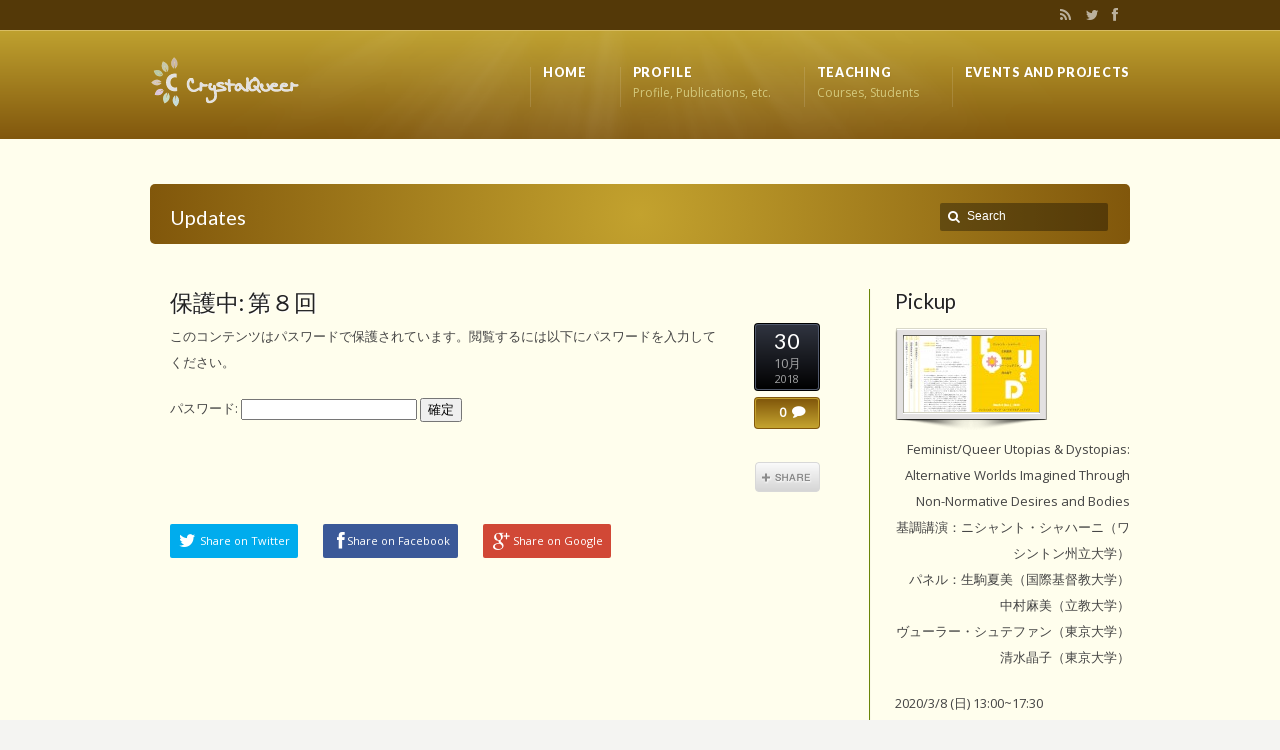

--- FILE ---
content_type: text/html; charset=UTF-8
request_url: http://crystalqueer.net/%E7%AC%AC%EF%BC%98%E5%9B%9E
body_size: 11245
content:
<!DOCTYPE html>
<!--[if IE 7 ]><html class="ie ie7" lang="en"> <![endif]-->
<!--[if IE 8 ]><html class="ie ie8" lang="en"> <![endif]-->
<!--[if IE 9 ]><html class="ie ie9" lang="en"> <![endif]-->
<!--[if !IE]><!--><html lang="ja"> <!--<![endif]-->
<head>
<!-- un-comment and delete 2nd meta below to disable zoom (not cool)
<meta name="viewport" content="width=device-width, minimum-scale=1, maximum-scale=1"> -->
<meta name="viewport" content="width=device-width, initial-scale=1" />

<title>第８回 &ndash;  CrystalQueer</title>
<link rel="pingback" href="http://crystalqueer.net/xmlrpc.php" />
<link rel="alternate" type="application/rss+xml" title="CrystalQueer" href="http://crystalqueer.net/feed" />

<link href='http://fonts.googleapis.com/css?family=Open+Sans|Lato' rel='stylesheet' type='text/css'>

<link rel='dns-prefetch' href='//bit.ly' />
<link rel='dns-prefetch' href='//fonts.googleapis.com' />
<link rel='dns-prefetch' href='//s.w.org' />
<link rel="alternate" type="application/rss+xml" title="CrystalQueer &raquo; フィード" href="http://crystalqueer.net/feed" />
<link rel="alternate" type="application/rss+xml" title="CrystalQueer &raquo; コメントフィード" href="http://crystalqueer.net/comments/feed" />
<link rel="alternate" type="application/rss+xml" title="CrystalQueer &raquo; 保護中: 第８回 のコメントのフィード" href="http://crystalqueer.net/%e7%ac%ac%ef%bc%98%e5%9b%9e/feed" />
		<script type="text/javascript">
			window._wpemojiSettings = {"baseUrl":"https:\/\/s.w.org\/images\/core\/emoji\/13.0.1\/72x72\/","ext":".png","svgUrl":"https:\/\/s.w.org\/images\/core\/emoji\/13.0.1\/svg\/","svgExt":".svg","source":{"concatemoji":"http:\/\/crystalqueer.net\/wp-includes\/js\/wp-emoji-release.min.js?ver=5.6.16"}};
			!function(e,a,t){var n,r,o,i=a.createElement("canvas"),p=i.getContext&&i.getContext("2d");function s(e,t){var a=String.fromCharCode;p.clearRect(0,0,i.width,i.height),p.fillText(a.apply(this,e),0,0);e=i.toDataURL();return p.clearRect(0,0,i.width,i.height),p.fillText(a.apply(this,t),0,0),e===i.toDataURL()}function c(e){var t=a.createElement("script");t.src=e,t.defer=t.type="text/javascript",a.getElementsByTagName("head")[0].appendChild(t)}for(o=Array("flag","emoji"),t.supports={everything:!0,everythingExceptFlag:!0},r=0;r<o.length;r++)t.supports[o[r]]=function(e){if(!p||!p.fillText)return!1;switch(p.textBaseline="top",p.font="600 32px Arial",e){case"flag":return s([127987,65039,8205,9895,65039],[127987,65039,8203,9895,65039])?!1:!s([55356,56826,55356,56819],[55356,56826,8203,55356,56819])&&!s([55356,57332,56128,56423,56128,56418,56128,56421,56128,56430,56128,56423,56128,56447],[55356,57332,8203,56128,56423,8203,56128,56418,8203,56128,56421,8203,56128,56430,8203,56128,56423,8203,56128,56447]);case"emoji":return!s([55357,56424,8205,55356,57212],[55357,56424,8203,55356,57212])}return!1}(o[r]),t.supports.everything=t.supports.everything&&t.supports[o[r]],"flag"!==o[r]&&(t.supports.everythingExceptFlag=t.supports.everythingExceptFlag&&t.supports[o[r]]);t.supports.everythingExceptFlag=t.supports.everythingExceptFlag&&!t.supports.flag,t.DOMReady=!1,t.readyCallback=function(){t.DOMReady=!0},t.supports.everything||(n=function(){t.readyCallback()},a.addEventListener?(a.addEventListener("DOMContentLoaded",n,!1),e.addEventListener("load",n,!1)):(e.attachEvent("onload",n),a.attachEvent("onreadystatechange",function(){"complete"===a.readyState&&t.readyCallback()})),(n=t.source||{}).concatemoji?c(n.concatemoji):n.wpemoji&&n.twemoji&&(c(n.twemoji),c(n.wpemoji)))}(window,document,window._wpemojiSettings);
		</script>
		<style type="text/css">
img.wp-smiley,
img.emoji {
	display: inline !important;
	border: none !important;
	box-shadow: none !important;
	height: 1em !important;
	width: 1em !important;
	margin: 0 .07em !important;
	vertical-align: -0.1em !important;
	background: none !important;
	padding: 0 !important;
}
</style>
	<link rel='stylesheet' id='mailchimpSF_main_css-css'  href='http://crystalqueer.net/?mcsf_action=main_css&#038;ver=5.6.16' type='text/css' media='all' />
<!--[if IE]>
<link rel='stylesheet' id='mailchimpSF_ie_css-group-css' href='http://crystalqueer.net/wp-content/plugins/bwp-minify/min/?f=wp-content/plugins/mailchimp/css/ie.css' type='text/css' media='all' />
<![endif]-->
<link rel='stylesheet' id='style-group-css' href='http://crystalqueer.net/wp-content/plugins/bwp-minify/min/?f=wp-content/themes/Karma/style.css,wp-content/themes/Karma/css/karma-golden.css,wp-content/themes/Karma/css/secondary-golden.css,wp-content/themes/Karma/css/_font-awesome.css,wp-content/themes/Karma/css/_mobile.css,wp-includes/css/dist/block-library/style.min.css,wp-content/plugins/LayerSlider/static/css/layerslider.css,wp-content/plugins/revslider/rs-plugin/css/settings.css,wp-content/plugins/revslider/rs-plugin/css/dynamic-captions.css' type='text/css' media='all' />
<style id='rs-plugin-settings-inline-css' type='text/css'>
.tp-caption a {
color:#ff7302;
text-shadow:none;
-webkit-transition:all 0.2s ease-out;
-moz-transition:all 0.2s ease-out;
-o-transition:all 0.2s ease-out;
-ms-transition:all 0.2s ease-out;
}

.tp-caption a:hover {
color:#ffa902;
}
</style>
<link rel='stylesheet' id='ls-google-fonts-css'  href='http://fonts.googleapis.com/css?family=Lato:100,300,regular,700,900|Open+Sans:300|Indie+Flower:regular|Oswald:300,regular,700&#038;subset=latin,latin-ext' type='text/css' media='all' />
<script type='text/javascript' src='http://crystalqueer.net/wp-content/plugins/bwp-minify/min/?f=wp-includes/js/swfobject.js,wp-includes/js/jquery/jquery.min.js,wp-includes/js/jquery/jquery-migrate.min.js,wp-content/plugins/LayerSlider/static/js/layerslider.kreaturamedia.jquery.js,wp-content/plugins/LayerSlider/static/js/greensock.js,wp-content/plugins/LayerSlider/static/js/layerslider.transitions.js,wp-content/plugins/revslider/rs-plugin/js/jquery.themepunch.plugins.min.js,wp-content/plugins/revslider/rs-plugin/js/jquery.themepunch.revolution.min.js,wp-content/uploads/wpcu3er/jquery.cu3er.js'></script>
<link rel="https://api.w.org/" href="http://crystalqueer.net/wp-json/" /><link rel="alternate" type="application/json" href="http://crystalqueer.net/wp-json/wp/v2/posts/1398" /><link rel="canonical" href="http://crystalqueer.net/%e7%ac%ac%ef%bc%98%e5%9b%9e" />
<link rel='shortlink' href='http://crystalqueer.net/?p=1398' />
<link rel="alternate" type="application/json+oembed" href="http://crystalqueer.net/wp-json/oembed/1.0/embed?url=http%3A%2F%2Fcrystalqueer.net%2F%25e7%25ac%25ac%25ef%25bc%2598%25e5%259b%259e" />
<link rel="alternate" type="text/xml+oembed" href="http://crystalqueer.net/wp-json/oembed/1.0/embed?url=http%3A%2F%2Fcrystalqueer.net%2F%25e7%25ac%25ac%25ef%25bc%2598%25e5%259b%259e&#038;format=xml" />
<!--styles generated by site options-->
<style type='text/css'>
blockquote.custom {margin-top:10px !important;border-bottom:10px !important;margin-left:40px !important;padding-left:8px !important;border-left:4px solid #CCC;}

.post_date .day {font-size:22px !important;margin-top:6px !important;} 
.post_date .month {font-size:13px !important;margin-top:-18px !important;padding-top:0px !important;} 
.post_date .year {color:#A2A3A4;display: block;font-size: 11px;margin: -24px 0 0;text-align: center;text-transform: uppercase;}


#header .tt-retina-logo {
	width: ;
 	height: ;
  	url: "";
}


#main, #footer-top, .content-custom-bg .heading-horizontal span {background-color:#fffeed;}.tools .breadcrumb .current_crumb:after { color: #fffeed;}

.content-custom-bg .callout-wrap,
.content-custom-bg .post_footer {
	border-top: 1px solid #faf9e8;
	border-bottom: 1px solid #faf9e8;
}

.content-style-tan .heading-horizontal:before {
	border-top: 1px solid #6a8508;
	border-bottom: 1px solid #faf9e8;
}

.content-custom-bg .hr,
.content-custom-bg .hr_top_link {
	border-top: 1px solid #faf9e8;
}

.content-custom-bg .callout-wrap:before,
.content-custom-bg .post_footer:before,
.content-custom-bg .hr:before,
.content-custom-bg .hr_top_link:before {
   border-top: 1px solid #6a8508;
}

.content-custom-bg .callout-wrap:after,
.content-custom-bg .post_footer:after,
.content-custom-bg #horizontal_nav:after,
.content-custom-bg .member-wrap:after {
   border-bottom: 1px solid #6a8508;
}

.content-custom-bg #horizontal_nav,
.content-custom-bg .sidebar-widget,
.content-custom-bg #sub_nav ul a,
.content-custom-bg .member-wrap {
	border-bottom: 1px solid #faf9e8;
}

.content-custom-bg #sidebar {
	border-left: 1px solid #6a8508;
}

.content-custom-bg #sidebar:before {
   border-left: 1px solid #faf9e8;
}

.content-custom-bg #sidebar.left_sidebar {
	border-right: 1px solid #faf9e8;
	
}

.content-custom-bg #sidebar.left_sidebar:after {
   border-right: 1px solid #6a8508;
}

.content-custom-bg #sidebar.left_sidebar,
.content-custom-bg #sidebar.left_sidebar:before {
	border-left: none;	
}

.content-custom-bg .sidebar-widget:after,
.content-custom-bg #sub_nav ul a:after {
   border-bottom: 1px solid #6a8508;
}

#sub_nav ul a:hover,
#sub_nav ul a:hover:after {
	border-color: transparent;
}

	div#main,
	div#footer-top {background-image: none;}

.header-overlay {
	background: url(http://crystalqueer.net/wp-content/themes/Karma/images/_global/overlay-rays.png) 50% 50% no-repeat;
}

.header-overlay {
	background-size: auto 100%;
}

#header .header-area {
	padding: 25px 0;
}

#footer-callout {
	background:#ffffff
}

body,
.testimonials blockquote,
.testimonials_static blockquote {
	font-family: 'Open Sans', Arial, sans-serif;
}
#tt-parallax-banner h1,
#tt-parallax-banner h2,
#tt-parallax-banner h3,
#tt-parallax-banner h4,
#tt-parallax-banner h5,
#tt-parallax-banner h6 {
	font-family: 'Open Sans', Arial, sans-serif;
	font-weight: 300;
}
#tt-parallax-banner h1,
#tt-parallax-banner h2,
#tt-parallax-banner h3 {
	font-size: 28px;
}
h1, h2, h3, h4, h5, #footer h3, #menu-main-nav li strong, p.footer-callout-heading, #tt-mobile-menu-button span , .post_date .day {font-family: 'Lato', Arial, sans-serif;}
h1, h2, h3, h4, h5, h6 {margin-bottom:12px;}
p {line-height: 2;margin-bottom:20px;font-size: 13px;}
#content ol li,
#content ul li,
.content_full_width ol li,
.content_full_width ul li {font-size: 13px;}
#content p.callout2 span {font-size: 15px;}
.callout2,
.callout-wrap span {line-height:2;}
.slider-content-main p {font-size:1em;line-height:2;margin-bottom: 14px;}
.jquery3-slider-wrap .slider-content-main p {font-size:1.1em;line-height:1.8em;}
.callout-wrap span, .portfolio_content h3 {font-size: 1.4em;}
.testimonials blockquote, .testimonials_static blockquote, p.team-member-title {font-size: 13px;font-style: normal;}
.ka_button, .ka_button:hover {letter-spacing: 0.6px;}
#footer h3, #menu-main-nav li strong {letter-spacing: 0.7px;font-size:12.4px;}
#footer h3 {font-weight: 300;}
#footer p.footer-callout-heading {font-size: 18px;}
#footer .blogroll a,
#footer ul.tt-recent-posts h4 {
	font-weight: normal;
	color:rgba(255,255,255,0.8);
}
#footer ul.tt-recent-posts h4,
#sidebar ul.tt-recent-posts h4 {
	font-size: 13px !important;	
}
.tools .breadcrumb .current_crumb:after, .woocommerce-page .tt-woocommerce .breadcrumb span:last-child:after {bottom: -16px;}
.post_title span {font-weight: normal;}
.post_date .day {font-size:28px;font-weight:normal;}
.post_date .month {font-size: 15px;margin-top:-15px;}
.tools .search-form {margin-top: 1px;}
.accordion .opener strong {font-weight: normal;}
.tools .breadcrumb a:after {top:0;}
p.comment-author-about {font-weight: bold;}

.logo-text{color:#324018!important;}
h2{color:#fffaed!important;}
#footer, #footer ul li a, #footer ul li, #footer h3{color:#ffffff!important;}
.logo-text{font-size:38px!important;}
.logo-text {font-family:'Indie Flower', Arial, sans-serif;}

</style>

<!--[if IE 9]>
<style media="screen">
#footer,
.header-holder
 {
      behavior: url(http://crystalqueer.net/wp-content/themes/Karma/js/PIE/PIE.php);
}
</style>
<![endif]-->

<!--[if lte IE 8]>
<script type='text/javascript' src='http://crystalqueer.net/wp-content/themes/Karma/js/html5shiv.js'></script>
<style media="screen">
/* uncomment for IE8 rounded corners
#menu-main-nav .drop ul a,
#menu-main-nav .drop,
#menu-main-nav ul.sub-menu,
#menu-main-nav .drop .c, 
#menu-main-nav li.parent, */

a.button,
a.button:hover,
ul.products li.product a img,
div.product div.images img,
span.onsale,
#footer,
.header-holder,
#horizontal_nav ul li,
#horizontal_nav ul a,
#tt-gallery-nav li,
#tt-gallery-nav a,
ul.tabset li,
ul.tabset a,
.karma-pages a,
.karma-pages span,
.wp-pagenavi a,
.wp-pagenavi span,
.post_date,
.post_comments,
.ka_button,
.flex-control-paging li a,
.colored_box,
.tools,
.karma_notify
.opener,
.callout_button,
.testimonials {
      behavior: url(http://crystalqueer.net/wp-content/themes/Karma/js/PIE/PIE.php);
}
#header .header-overlay {
	background-image: none;
	filter: progid:DXImageTransform.Microsoft.AlphaImageLoader( src='http://crystalqueer.net/wp-content/themes/Karma/images/_global/overlay-rays.png', sizingMethod='scale');
    -ms-filter: "progid:DXImageTransform.Microsoft.AlphaImageLoader( src='http://crystalqueer.net/wp-content/themes/Karma/images/_global/overlay-rays.png', sizingMethod='scale')";
}
</style>
<![endif]-->

<!--[if IE]>
<link rel="stylesheet" href="http://crystalqueer.net/wp-content/themes/Karma/css/_internet_explorer.css" media="screen"/>
<![endif]-->




</head>

<body class="post-template-default single single-post postid-1398 single-format-standard">
<div id="tt-wide-layout" class="content-custom-bg">
	<div id="wrapper">
		<header role="banner" id="header" >
<div class="top-block">
<div class="top-holder">

    
  <div class="toolbar-left">
    </div><!-- END toolbar-left -->
  
  <div class="toolbar-right">
  
   
<ul class="social_icons tt_vector_social_icons tt_no_social_title tt_image_social_icons">
<li><a href="http://crystalqueer.net/feed" class="rss" title="RSS Feed">RSS</a></li>

	

<li><a href="https://twitter.com/akishmz" class="twitter" title="Twitter" target="_blank">Twitter</a></li>
<li><a href="https://www.facebook.com/akikoshmz" class="facebook" title="Facebook" target="_blank">Facebook</a></li>

</ul>

		  </div><!-- END toolbar-right -->

</div><!-- END top-holder -->
</div><!-- END top-block -->

<div class="header-holder ">
<div class="header-overlay">
<div class="header-area">

<a href="http://crystalqueer.net" class="logo"><img src="http://crystalqueer.net/wp-content/uploads/2014/03/gsletterC1312.png" alt="CrystalQueer" /></a>



<nav role="navigation">
<ul id="menu-main-nav">
<li id="item-315" class="menu-item menu-item-type-post_type menu-item-object-page menu-item-home"><a href="http://crystalqueer.net/"><span><strong>Home</strong></span></a></li>
<li id="item-363" class="menu-item menu-item-type-custom menu-item-object-custom menu-item-has-children"><a href="#"><span><strong>Profile</strong><span class="navi-description">Profile, Publications, etc.</span></span></a>
<ul class="sub-menu">
	<li id="item-317" class="menu-item menu-item-type-post_type menu-item-object-page"><a href="http://crystalqueer.net/profile"><span>Profile</span></a></li>
	<li id="item-318" class="menu-item menu-item-type-post_type menu-item-object-page"><a href="http://crystalqueer.net/profile/publicationtalk"><span>Publications and Lectures</span></a></li>
</ul>
</li>
<li id="item-401" class="menu-item menu-item-type-custom menu-item-object-custom menu-item-has-children"><a href="#"><span><strong>Teaching</strong><span class="navi-description">Courses, Students</span></span></a>
<ul class="sub-menu">
	<li id="item-316" class="menu-item menu-item-type-post_type menu-item-object-page"><a href="http://crystalqueer.net/teaching"><span>Courses, Students</span></a></li>
	<li id="item-1345" class="menu-item menu-item-type-taxonomy menu-item-object-category"><a href="http://crystalqueer.net/category/teaching/2018senior"><span>2018学部シニア（クィア理論入門）</span></a></li>
	<li id="item-1336" class="menu-item menu-item-type-taxonomy menu-item-object-category current-post-ancestor current-menu-parent current-post-parent"><a href="http://crystalqueer.net/category/teaching/2018icu"><span>2018ICU</span></a></li>
</ul>
</li>
<li id="item-681" class="menu-item menu-item-type-custom menu-item-object-custom menu-item-has-children"><a href="#"><span><strong>Events and Projects</strong></span></a>
<ul class="sub-menu">
	<li id="item-342" class="menu-item menu-item-type-post_type menu-item-object-page"><a href="http://crystalqueer.net/eventsprojects"><span>Events and Projects</span></a></li>
	<li id="item-682" class="menu-item menu-item-type-taxonomy menu-item-object-category"><a href="http://crystalqueer.net/category/events-projects"><span>Latest Updates</span></a></li>
	<li id="item-1522" class="menu-item menu-item-type-taxonomy menu-item-object-category"><a href="http://crystalqueer.net/category/misc"><span>Misc</span></a></li>
</ul>
</li>
</ul>
</nav>
</div><!-- END header-area -->
</div><!-- END header-overlay -->
</div><!-- END header-holder -->
</header><!-- END header -->



<div id="main">
	<div class="main-area">
    

<div class="tools">
	<span class="tools-top"></span>
        <div class="frame">
        <h1>Updates</h1><form role="search" method="get" action="http://crystalqueer.net/" class="search-form">
	<fieldset>
    	<label for="s">Search this website</label>
		<span class="text">
			<input type="text" name="s" class="s" id="s" value="Search" onfocus="this.value=(this.value=='Search') ? '' : this.value;" onblur="this.value=(this.value=='') ? 'Search' : this.value;" />
            <input type="submit" value="search" class="searchsubmit" />
		</span>
	</fieldset>
</form>        
        </div><!-- END frame -->
	<span class="tools-bottom"></span>
</div><!-- END tools -->

  <main role="main" id="content" class="content_blog">
    
<article class="single_blog_wrap  post-1398 post type-post status-publish format-standard post-password-required hentry category-2018icu category-teaching tt-blog-no-feature">
<div class="post_title">

<h2><a href="http://crystalqueer.net/%e7%ac%ac%ef%bc%98%e5%9b%9e" title="保護中: 第８回">保護中: 第８回</a></h2> 

</div><!-- END post_title -->

<div class="post_content">

<form action="http://crystalqueer.net/wp-login.php?action=postpass" class="post-password-form" method="post">
<p>このコンテンツはパスワードで保護されています。閲覧するには以下にパスワードを入力してください。</p>
<p><label for="pwbox-1398">パスワード: <input name="post_password" id="pwbox-1398" type="password" size="20" /></label> <input type="submit" name="Submit" value="確定" /></p>
</form>

<a class='post_share sharelink_small' href='http://crystalqueer.net/%e7%ac%ac%ef%bc%98%e5%9b%9e' data-gal='prettySociable'>Share</a><div class="post_date">
	<span class="day">30</span>
    <br />
    <span class="month">10月</span>
        <br />
    <span class="year">2018</span>
</div><!-- END post_date -->

<div class="post_comments">
<a href="http://crystalqueer.net/%e7%ac%ac%ef%bc%98%e5%9b%9e#post-comments"><span>0</span></a>
</div><!-- END post_comments -->
</div><!-- END post_content -->

<ul class="social_icons tt_vector_social_icons tt_vector_social_color tt_show_social_title tt_image_social_icons">
<li><a class="twitter" href="http://twitter.com/home?status=保護中: 第８回 http://crystalqueer.net/%e7%ac%ac%ef%bc%98%e5%9b%9e">Share on Twitter</a></li>

<li><a class="facebook" href="http://www.facebook.com/sharer.php?u=http://crystalqueer.net/%e7%ac%ac%ef%bc%98%e5%9b%9e&amp;t=保護中: 第８回">Share on Facebook</a></li>

<li><a class="google" href="https://plus.google.com/share?url=http://crystalqueer.net/%e7%ac%ac%ef%bc%98%e5%9b%9e&amp;t=保護中: 第８回">Share on Google</a></li>
</ul>
</article><!-- END single_blog_wrap -->

</main><!-- END main #content -->

<aside role="complementary" id="sidebar" class="sidebar_blog">
<div class="sidebar-widget"><h3>Pickup</h3>			<div class="textwidget"><div class="alignleft">
<div class="modern_img_frame modern_four_col_small"><div class="img-preload lightbox-img"><a href="http://crystalqueer.net/feminist-queer-utopias-dystopias-alternative-worlds-imagined-through-non-normative-desires-and-bodies?preview=true&_thumbnail_id=1470" class="attachment-fadeIn" title="" target="_blank" rel="noopener"><div class="lightbox-zoom zoom-4-small zoom-link" style="position:absolute; display: none;">&nbsp;</div><img src='http://crystalqueer.net/wp-content/uploads/2020/02/86696028_819461988533591_4595650191092088832_n-135x76.jpg' alt='' class="attachment-fadeIn" /></a></div></div></div>
<p style="text-align: right;">
Feminist/Queer Utopias &#038; Dystopias: Alternative Worlds Imagined Through Non-Normative Desires and Bodies<br />
基調講演：ニシャント・シャハーニ（ワシントン州立大学）<br />
パネル：生駒夏美（国際基督教大学）<br />
中村麻美（立教大学）<br />
ヴューラー・シュテファン（東京大学）<br />
清水晶子（東京大学）</p>
<p>2020/3/8 (日) 13:00~17:30<br />
国際基督教大学、ダイアログハウス2F<br />
同時通訳あり</p>
</div>
		</div>
		<div class="sidebar-widget">
		<h3>最近の投稿</h3>
		<ul>
											<li>
					<a href="http://crystalqueer.net/%e3%83%9e%e3%83%83%e3%83%81%e3%83%9d%e3%83%b3%e3%83%97%e3%80%81%e3%81%82%e3%82%8b%e3%81%84%e3%81%af%e3%80%81%e5%af%be%e7%ab%8b%e3%81%ae%e7%a6%81%e6%ad%a2%e3%81%8c%e5%af%be%e7%ab%8b%e3%82%92%e4%bd%9c">マッチポンプ、あるいは、対立の禁止が対立を作り出す</a>
									</li>
											<li>
					<a href="http://crystalqueer.net/2020qskomaba">2020年度クィア理論入門公開連続講座</a>
									</li>
											<li>
					<a href="http://crystalqueer.net/feminist-queer-utopias-dystopias-alternative-worlds-imagined-through-non-normative-desires-and-bodies">延期になりました→  Feminist/Queer Utopias &#038; Dystopias: Alternative Worlds Imagined Through Non-Normative Desires and Bodies</a>
									</li>
											<li>
					<a href="http://crystalqueer.net/%e3%83%88%e3%83%a9%e3%83%b3%e3%82%b9%e3%82%b8%e3%82%a7%e3%83%b3%e3%83%80%e3%83%bc%e3%81%8c%e5%95%8f%e3%81%86%e3%81%a6%e3%81%8d%e3%81%9f%e3%81%93%e3%81%a8%ef%bc%9a%e8%ba%ab%e4%bd%93%e3%83%bb%e4%ba%ba">トランスジェンダーが問うてきたこと：身体・人種・アイデンティティ</a>
									</li>
											<li>
					<a href="http://crystalqueer.net/%e7%b7%8a%e6%80%a5%e3%82%b7%e3%83%b3%e3%83%9d%e3%82%b8%e3%82%a6%e3%83%a0%ef%bc%9a%e5%ad%a6%e5%95%8f%e3%81%ae%e8%87%aa%e7%94%b1%e3%81%a8%e3%82%b8%e3%82%a7%e3%83%b3%e3%83%80%e3%83%bc%e7%a0%94%e7%a9%b6">緊急シンポジウム：学問の自由とジェンダー研究</a>
									</li>
					</ul>

		</div><div class="sidebar-widget"><h3>Archives</h3>		<select name="archive-dropdown" onchange='document.location.href=this.options[this.selectedIndex].value;'> <option value="">Select Month</option> 	<option value='http://crystalqueer.net/2021/05'> 2021年5月 </option>
	<option value='http://crystalqueer.net/2020/12'> 2020年12月 </option>
	<option value='http://crystalqueer.net/2020/02'> 2020年2月 </option>
	<option value='http://crystalqueer.net/2019/11'> 2019年11月 </option>
	<option value='http://crystalqueer.net/2019/05'> 2019年5月 </option>
	<option value='http://crystalqueer.net/2018/12'> 2018年12月 </option>
	<option value='http://crystalqueer.net/2018/11'> 2018年11月 </option>
	<option value='http://crystalqueer.net/2018/10'> 2018年10月 </option>
	<option value='http://crystalqueer.net/2018/09'> 2018年9月 </option>
	<option value='http://crystalqueer.net/2017/12'> 2017年12月 </option>
	<option value='http://crystalqueer.net/2017/11'> 2017年11月 </option>
	<option value='http://crystalqueer.net/2017/10'> 2017年10月 </option>
	<option value='http://crystalqueer.net/2017/09'> 2017年9月 </option>
	<option value='http://crystalqueer.net/2017/08'> 2017年8月 </option>
	<option value='http://crystalqueer.net/2017/07'> 2017年7月 </option>
	<option value='http://crystalqueer.net/2017/06'> 2017年6月 </option>
	<option value='http://crystalqueer.net/2017/05'> 2017年5月 </option>
	<option value='http://crystalqueer.net/2017/04'> 2017年4月 </option>
	<option value='http://crystalqueer.net/2017/02'> 2017年2月 </option>
	<option value='http://crystalqueer.net/2017/01'> 2017年1月 </option>
	<option value='http://crystalqueer.net/2016/12'> 2016年12月 </option>
	<option value='http://crystalqueer.net/2016/11'> 2016年11月 </option>
	<option value='http://crystalqueer.net/2016/10'> 2016年10月 </option>
	<option value='http://crystalqueer.net/2016/09'> 2016年9月 </option>
	<option value='http://crystalqueer.net/2016/02'> 2016年2月 </option>
	<option value='http://crystalqueer.net/2016/01'> 2016年1月 </option>
	<option value='http://crystalqueer.net/2015/09'> 2015年9月 </option>
	<option value='http://crystalqueer.net/2015/06'> 2015年6月 </option>
	<option value='http://crystalqueer.net/2015/04'> 2015年4月 </option>
	<option value='http://crystalqueer.net/2015/03'> 2015年3月 </option>
	<option value='http://crystalqueer.net/2015/02'> 2015年2月 </option>
	<option value='http://crystalqueer.net/2015/01'> 2015年1月 </option>
	<option value='http://crystalqueer.net/2014/12'> 2014年12月 </option>
	<option value='http://crystalqueer.net/2014/11'> 2014年11月 </option>
	<option value='http://crystalqueer.net/2014/10'> 2014年10月 </option>
	<option value='http://crystalqueer.net/2014/09'> 2014年9月 </option>
	<option value='http://crystalqueer.net/2014/05'> 2014年5月 </option>
	<option value='http://crystalqueer.net/2014/03'> 2014年3月 </option>
 </select>
</div><div class="sidebar-widget"><h3>タグ</h3><div class="tagcloud"><a href="http://crystalqueer.net/tag/academic" class="tag-cloud-link tag-link-38 tag-link-position-1" style="font-size: 14.90243902439px;" aria-label="academic (30個の項目)">academic</a>
<a href="http://crystalqueer.net/tag/ay2013" class="tag-cloud-link tag-link-36 tag-link-position-2" style="font-size: 12.439024390244px;" aria-label="AY2013 (2個の項目)">AY2013</a>
<a href="http://crystalqueer.net/tag/ay2014" class="tag-cloud-link tag-link-45 tag-link-position-3" style="font-size: 13.463414634146px;" aria-label="AY2014 (7個の項目)">AY2014</a>
<a href="http://crystalqueer.net/tag/ay2015" class="tag-cloud-link tag-link-48 tag-link-position-4" style="font-size: 13.341463414634px;" aria-label="AY2015 (6個の項目)">AY2015</a>
<a href="http://crystalqueer.net/tag/ay2016" class="tag-cloud-link tag-link-52 tag-link-position-5" style="font-size: 13.463414634146px;" aria-label="AY2016 (7個の項目)">AY2016</a>
<a href="http://crystalqueer.net/tag/ay2017" class="tag-cloud-link tag-link-59 tag-link-position-6" style="font-size: 14.073170731707px;" aria-label="AY2017 (13個の項目)">AY2017</a>
<a href="http://crystalqueer.net/tag/ay2019" class="tag-cloud-link tag-link-66 tag-link-position-7" style="font-size: 12.975609756098px;" aria-label="AY2019 (4個の項目)">AY2019</a>
<a href="http://crystalqueer.net/tag/feminism" class="tag-cloud-link tag-link-53 tag-link-position-8" style="font-size: 13.341463414634px;" aria-label="feminism (6個の項目)">feminism</a>
<a href="http://crystalqueer.net/tag/film" class="tag-cloud-link tag-link-42 tag-link-position-9" style="font-size: 12.439024390244px;" aria-label="film (2個の項目)">film</a>
<a href="http://crystalqueer.net/tag/lesbian" class="tag-cloud-link tag-link-41 tag-link-position-10" style="font-size: 12px;" aria-label="lesbian (1個の項目)">lesbian</a>
<a href="http://crystalqueer.net/tag/queer" class="tag-cloud-link tag-link-40 tag-link-position-11" style="font-size: 13.170731707317px;" aria-label="queer (5個の項目)">queer</a>
<a href="http://crystalqueer.net/tag/queer-studies" class="tag-cloud-link tag-link-37 tag-link-position-12" style="font-size: 15px;" aria-label="queer studies (33個の項目)">queer studies</a>
<a href="http://crystalqueer.net/tag/iqtkomaba" class="tag-cloud-link tag-link-46 tag-link-position-13" style="font-size: 12.975609756098px;" aria-label="クィア理論公開講座 (IQT@Komaba) (4個の項目)">クィア理論公開講座 (IQT@Komaba)</a></div>
</div></aside><!-- END sidebar -->
</div><!-- END main-area -->


<div id="footer-top">&nbsp;</div><!-- END footer-top -->
</div><!-- END main -->

        <footer role="contentinfo" id="footer">
        	            
            <div class="footer-overlay">
				                
                <div class="footer-content">
                <div class="one_half tt-column">			<div class="textwidget"><h6><span style="color: #ffff66"><strong>Institutions</strong></span></h6>
<p><a href="http://www.c.u-tokyo.ac.jp" target="_blank" rel="noopener"><span style="color: #ffffff;">The University of Tokyo, Komaba, Graduate School of Arts and Sciences</span></a></p>
<p><a href="http://repre.c.u-tokyo.ac.jp/" target="_blank" rel="noopener"><span style="color: #ffffff;">Department of Interdisciplinary Cultural Studies, Culture and Representation Course (Website in Japanese only)</span></a></p>
<p><a href="http://ihs.c.u-tokyo.ac.jp/ja/" target="_blank" rel="noopener"><span style="color: #ffffff;">University of Tokyo, IHS(Integrated Human Sciences Program for Cultural Diversity)(Website in Japanese only)</span></a></p>
<p><a href="http://web.icu.ac.jp/cgs/" target="_blank" rel="noopener"><span style="color: #ffffff;">Center for Gender Studies, International Christian University</span></a></p>
<div class="hr">&nbsp;</div>
<h6><span style="color: #ffff66"><strong>Projects</strong></span></h6>
<p><a href="http://cpag.ioc.u-tokyo.ac.jp/" target="_blank" rel="noopener"><span style="color: #ffffff;">CPAG(Contemporary Philosophy in the Age of Globalization)project</span></a></p>
<p><a href="http://crystalqueer.net/qskomaba" target="_blank" rel="noopener"><span style="color: #ffffff;">クィア理論入門公開講座</span></a></p>
<p><a href="http://qsinsei.blogspot.jp/" target="_blank" rel="noopener"><span style="color: #ffffff;">クィア・スタディーズ研究計画検討会</span></a></p>
</div>
		</div><div class="one_half_last tt-column">			<div class="textwidget"><div class="blog-posts-shortcode-outer-wrap"><ul class="tt-recent-posts"><li><a class="tt-recent-post-link" title="2020年度クィア理論入門公開連続講座" href="http://crystalqueer.net/2020qskomaba"><img src="http://crystalqueer.net/wp-content/uploads/2020/12/公開講座-65x65.png" alt="2020年度クィア理論入門公開連続講座" class="tt-blog-sc-img" /><h4>2020年度クィア理論入門公開連続講座</h4>
<p>

クィアという言葉は聞いたことがある、ジェンダーやセクシュアリティをめぐる議論...</p>
</a></li></ul><ul class="tt-recent-posts"><li><a class="tt-recent-post-link" title="延期になりました→  Feminist/Queer Utopias &#038; Dystopias: Alternative Worlds Imagined Through Non-Normative Desires and Bodies" href="http://crystalqueer.net/feminist-queer-utopias-dystopias-alternative-worlds-imagined-through-non-normative-desires-and-bodies"><img src="http://crystalqueer.net/wp-content/uploads/2020/02/86696028_819461988533591_4595650191092088832_nのコピー-e1581776175831-65x65.jpg" alt="延期になりました→  Feminist/Queer Utopias &#038; Dystopias: Alternative Worlds Imagined Through Non-Normative Desires and Bodies" class="tt-blog-sc-img" /><h4>延期になりました→  Feminist/Queer Utopias &#038; Dystopias: Alternative Worlds Imagined Through Non-Normative Desires and Bodies</h4>
<p>





以下のイベントは、COVID19の感染拡大状況を鑑みまして、開催の延期をいたします�...</p>
</a></li></ul><ul class="tt-recent-posts"><li><a class="tt-recent-post-link" title="トランスジェンダーが問うてきたこと：身体・人種・アイデンティティ" href="http://crystalqueer.net/%e3%83%88%e3%83%a9%e3%83%b3%e3%82%b9%e3%82%b8%e3%82%a7%e3%83%b3%e3%83%80%e3%83%bc%e3%81%8c%e5%95%8f%e3%81%86%e3%81%a6%e3%81%8d%e3%81%9f%e3%81%93%e3%81%a8%ef%bc%9a%e8%ba%ab%e4%bd%93%e3%83%bb%e4%ba%ba"><img src="http://crystalqueer.net/wp-content/uploads/2019/11/image-e1573096554916-65x65.png" alt="トランスジェンダーが問うてきたこと：身体・人種・アイデンティティ" class="tt-blog-sc-img" /><h4>トランスジェンダーが問うてきたこと：身体・人種・アイデンティティ</h4>
<p>

お茶大は2020年度からトランスジェン ダー女性の入学受け入れを表明している。それ�...</p>
</a></li></ul></div><br class="clear" /></div>
					<div class="textwidget"><p><i class="fa fa-users fa-1x" style="color:#ff4500;"></i> <a href="http://u-tokyo.academia.edu/AkikoShimizu" target="_blank" rel="noopener"><span style="color: #ffffff;">Academia.edu</span></a>     <span style="color: #00ccff;"><i class="fa fa-twitter fa-1x"></i> </span><a href="https://twitter.com/akishmz" target="_blank" rel="noopener"><span style="color: #ffffff;">Twitter</span></a>     <i class="fa fa-facebook fa-1x" style="color:#2424a7;"></i> </span><a href="https://www.facebook.com/akikoshmz" target="_blank" rel="noopener"><span style="color: #ffffff;">Facebook</span></a></span></p>
</div>
		</div>                </div><!-- END footer-content -->
            </div><!-- END footer-overlay -->
            
                
        <div id="footer_bottom">
            <div class="info">
            	                <div id="foot_left">&nbsp;                    © AkikoShimizu                    
                </div><!-- END foot_left -->
                              
                <div id="foot_right">
                    <div class="top-footer"><a href="#" class="link-top">top</a></div>                    <ul>
                    <li id="menu-item-154" class="menu-item menu-item-type-custom menu-item-object-custom menu-item-home menu-item-154"><a href="http://crystalqueer.net">Home</a></li>
                    </ul>
                           
                </div><!-- END foot_right -->
            </div><!-- END info -->
        </div><!-- END footer_bottom -->
                </footer><!-- END footer -->
        
	</div><!-- END wrapper -->
</div><!-- END tt-layout -->
<script type='text/javascript' id='truethemes-custom-js-extra'>
/* <![CDATA[ */
var php_data = {"mobile_menu_text":"Main Menu","mobile_sub_menu_text":"More in this section...","karma_jquery_slideshowSpeed":"8000","karma_jquery_pause_hover":"false","karma_jquery_randomize":"false","karma_jquery_directionNav":"true","karma_jquery_animation_effect":"fade","karma_jquery_animationSpeed":"600","testimonial_slideshowSpeed":"8000","testimonial_pause_hover":"false","testimonial_randomize":"false","testimonial_directionNav":"true","testimonial_animation_effect":"fade","testimonial_animationSpeed":"600","ubermenu_active":"false"};
/* ]]> */
</script>
<script type='text/javascript' id='pretty-sociable-js-extra'>
/* <![CDATA[ */
var social_data = {"delicious":"http:\/\/crystalqueer.net\/wp-content\/themes\/Karma\/images\/_global\/prettySociable\/social_icons\/delicious.png","digg":"http:\/\/crystalqueer.net\/wp-content\/themes\/Karma\/images\/_global\/prettySociable\/social_icons\/digg.png","facebook":"http:\/\/crystalqueer.net\/wp-content\/themes\/Karma\/images\/_global\/prettySociable\/social_icons\/facebook.png","linkedin":"http:\/\/crystalqueer.net\/wp-content\/themes\/Karma\/images\/_global\/prettySociable\/social_icons\/linkedin.png","reddit":"http:\/\/crystalqueer.net\/wp-content\/themes\/Karma\/images\/_global\/prettySociable\/social_icons\/reddit.png","stumbleupon":"http:\/\/crystalqueer.net\/wp-content\/themes\/Karma\/images\/_global\/prettySociable\/social_icons\/stumbleupon.png","tumblr":"http:\/\/crystalqueer.net\/wp-content\/themes\/Karma\/images\/_global\/prettySociable\/social_icons\/tumblr.png","twitter":"http:\/\/crystalqueer.net\/wp-content\/themes\/Karma\/images\/_global\/prettySociable\/social_icons\/twitter.png"};
/* ]]> */
</script>
<script type='text/javascript' src='http://crystalqueer.net/wp-content/plugins/bwp-minify/min/?f=wp-content/themes/Karma/js/custom-main.js,wp-content/themes/Karma/js/superfish.js,wp-content/themes/Karma/js/jquery.flexslider.js,wp-content/themes/Karma/js/jquery.fitvids.js,wp-content/themes/Karma/js/jquery.isotope.js,wp-includes/js/jquery/ui/core.min.js,wp-includes/js/jquery/ui/tabs.min.js,wp-includes/js/jquery/ui/accordion.min.js,wp-content/themes/Karma/js/jquery.prettyPhoto.js,wp-includes/js/comment-reply.js,wp-content/themes/Karma/js/jquery.prettySociable.js,wp-includes/js/wp-embed.min.js'></script>
<script type='text/javascript' src='http://bit.ly/javascript-api.js?version=latest&#038;login=scaron&#038;apiKey=R_6d2a7b26f3f521e79060a081e248770a&#038;ver=1.0' id='bitly-api-js'></script>



<!--[if !IE]><!--><script>
if (/*@cc_on!@*/false) {
    document.documentElement.className+=' ie10';
}
</script><!--<![endif]-->
</body>
</html>

--- FILE ---
content_type: text/css; charset=utf-8
request_url: http://crystalqueer.net/wp-content/plugins/bwp-minify/min/?f=wp-content/themes/Karma/style.css,wp-content/themes/Karma/css/karma-golden.css,wp-content/themes/Karma/css/secondary-golden.css,wp-content/themes/Karma/css/_font-awesome.css,wp-content/themes/Karma/css/_mobile.css,wp-includes/css/dist/block-library/style.min.css,wp-content/plugins/LayerSlider/static/css/layerslider.css,wp-content/plugins/revslider/rs-plugin/css/settings.css,wp-content/plugins/revslider/rs-plugin/css/dynamic-captions.css
body_size: 70458
content:
html,body,div,span,applet,object,iframe,h1,h2,h3,h4,h5,h6,p,blockquote,pre,a,abbr,acronym,address,big,cite,code,del,dfn,em,font,img,ins,kbd,q,s,samp,small,strike,strong,sub,sup,tt,var,b,u,i,center,dl,dt,dd,ol,ul,li,fieldset,form,label,legend,table,caption,tbody,tfoot,thead,tr,th,td{border:0;font-size:100%;vertical-align:baseline;background:transparent;margin:0;padding:0}html{font-size:62.5%}body{background:#f4f4f2;font:1.2em/20px "helvetica neue",Helvetica,Arial,Verdana,sans-serif;margin:0;min-width:1003px;-webkit-text-size-adjust:100%}header,nav,section,article,aside,footer{display:block}video,iframe,object,img{max-width:100%}#main
img{height:auto}#main .tt-blog-featured
img{height:218px}blockquote,q{quotes:none}blockquote:before,blockquote:after,q:before,q:after{content:none}ins{text-decoration:none}del{text-decoration:line-through}table{border-collapse:collapse;border-spacing:0}::selection{background:rgba(255,255,255,0.2)}::-moz-selection{background:rgba(255, 255, 255, 0.2)}#content ::selection, #sidebar ::selection{background:rgba(0, 0, 0, 0.2)}#content ::-moz-selection, #sidebar ::-moz-selection{background:rgba(0, 0, 0, 0.2)}body,
#sub_nav ul a,
#main .sitemap_with_child a,
#main .sitemap_without_child a,
.content-style-default p,
.content-style-default ul,
.content-style-default ol,
.content-style-default #horizontal_nav ul a,
.karma-pages a,
.karma-pages span,
.wp-pagenavi a,
.wp-pagenavi span,
.karma-pages a:active,
.wp-pagenavi a:active,
.woocommerce-pagination a,
.woocommerce-pagination span,
#sidebar .blogroll li,
ul.twitterList li:before,
#sidebar ul.twitterList li:before,
#footer ul.twitterList li:before,
#sidebar ul.twitterList li,
#content ul.twitterList li,
#content.content_full_width ul.twitterList li,
#footer ul.twitterList li,
#wrapper .tabset a,
.ui-state-active a,
.contact-form label,
#footer div.karma_notify
p{color:#444}.top-block .top-holder:after,
#header .header-area:after,
nav:after,
.main-area:after,
.tools .frame:after,
.blog_wrap:after,
.single_blog_wrap:after,
.testimonials.flexslider:after,
#about-author-wrap:after,
ul.social_icons:after,
.comment-content:after,
.comment-tab-wrap:after,
div.woocommerce:after,
.footer-content:after,
#header .header-holder.tt-logo-center #megaMenu:after{clear:both;display:block;content:""}ul.list1 li:before,
ul.list2 li:before,
ul.list3 li:before,
ul.list4 li:before,
ul.list5 li:before,
ul.list6 li:before,
ul.list7 li:before,
ul.list8 li:before,
#sidebar ul li:before,
#sub_nav .sub_nav_sidebar .textwidget ul li:before,
#sub_nav ul li .sub-menu li:before,
#sub_nav ul li .sub-menu li .sub-menu li:before,
.post_comments span:after,
.tools .breadcrumb a:after,
.tools .breadcrumb .current_crumb:after,
a.link-top:before,
.search-form .text:before,
.lightbox-zoom:before,
.tt-blog-placeholder:before,
.flex-direction-nav .flex-prev span:before,
.flex-direction-nav .flex-next span:before,
#tt-mobile-menu-button span:after,
.top-block ul.sf-menu a.sf-with-ul:after,
table.cart a.remove,
.woocommerce-page .tt-woocommerce .breadcrumb span:last-child:after,
ul.social_icons.tt_vector_social_icons a:after,
.comment-name:after,
.comment-email:after,
.comment-website:after,
#menu-main-nav .sub-menu li.parent a:after,
.karma_notify p:before,
.tt-social-sharing a:after,
.post_footer p:after,
#mc_signup .mc_input:after,
#footer #footer-callout-content a.footer-callout-link:after,
ul.tt-business-contact a:after,
a.comment-reply-link:before,
a.comment-edit-link:before,
.comments-rss-link a:after{font-family:FontAwesome;display:inline-block}#menu-main-nav li:before,
ul.social_icons a,
ul.twitterList li:before,
#sidebar ul.twitterList li:before,
#footer ul.twitterList li:before,
.post_cats span:before,
.post_tags span:before,
.sharelink_small,
.sharelink_big,
.post_thumb,
.comments-rss a:before,
.search-form .text,
.modern_img_frame.modern_three_col_large,
.modern_img_frame.modern_three_col_small,
.modern_img_frame.modern_four_col_large,
.modern_img_frame.modern_four_col_small,
.modern_img_frame.tt-blog-featured,
.shadow_img_frame.tt-blog-featured,
.accordion .opener strong:before,
.testimonials:after,
.testimonials_static:after,
.jquery2-slider-wrap .slider-content-sub{background:url(/wp-content/themes/Karma/images/_global/global-sprite.png) 0 0 no-repeat}.top-block .top-holder,
#header .header-area,.main-area,.footer-content,.info,.jquery3-slider-wrap.flexslider{width:980px;margin:0
auto}#post-comments,
#post-comments li ul,
form,
fieldset,
html,
.jquery2-slider-wrap ul,
.jquery1-slider-wrap ul,
.jquery1-slider-wrap .slider-content-sub-full-width,
.jquery1-slider-wrap .slider-content-sub-full-width p,
#menu-main-nav,
#sub_nav ul,
#sub_nav .sub-menu li .sub-menu a,
#sub_nav.nav_right_sub_nav .sub-menu li .sub-menu a,
.top-block .toolbar-left,
.top-block .toolbar-right,
.top-block .toolbar-left ul,
.top-block .toolbar-right ul,
#footer_bottom ul,
.footer-content ul,
.top-block p,
.related_posts ul,
.karma_notify p,
ul.accordion,
.flexslider,
.slides,
#content .testimonials.flexslider ol.flex-control-paging,
.content_full_width .testimonials.flexslider ol.flex-control-paging,
p.top-block-title,
ul.tt-recent-posts,
#content ul#tt-gallery-nav,
.content_full_width ul#tt-gallery-nav{margin:0;padding:0}ul.list,
.slides,
.flex-control-nav,
.flex-direction-nav,
#main .sitemap_with_child ul,
#main .sitemap_without_child ul,
#menu-main-nav,
#menu-main-nav .drop ul,
#sub_nav ul,
#horizontal_nav ul,
.top-block .toolbar-left ul,
.top-block .toolbar-right ul,
#footer_bottom ul,
.footer-content ul,
.sitemap-list .sub-menu,
.sitemap-list .sub-menu li .sub-menu,
.accordion,
#wrapper .tabset,
#post-comments,
.blog-tab-box .children,
#sidebar ul,
#sidebar .blogroll,
.social_icons,
#content ul.twitterList,
.content_full_width ul.twitterList,
#ps_websites ul,ul.tt-recent-posts{list-style:none}.tools,
#menu-main-nav .drop,
#menu-main-nav ul.sub-menu,
#menu-main-nav .drop .c,.message_green,.message_red,.message_blue,.message_yellow,.opener,.callout_button,.testimonials,.colored_box{-webkit-border-radius:5px;-moz-border-radius:5px;border-radius:5px}#menu-main-nav .drop ul a,
.post_date,
.post_comments,
.search-form .text,
ul.tt-recent-posts li,
ul.tt-recent-posts li a,
#sidebar div.tagcloud a,
ul.social_icons.tt_vector_social_icons.tt_vector_social_color a,
div.comment-content,
.comments-rss-link a:after,
#footer #mc_signup #mc_signup_submit,
.jquery3-slider-wrap .flex-direction-nav .flex-prev span:before,
.jquery3-slider-wrap .flex-direction-nav .flex-next span:before{-webkit-border-radius:2px;-moz-border-radius:2px;border-radius:2px}#content ul.tt-recent-posts li,
.colored_box,
#footer-callout-content,
#footer #footer-callout-content a,
#mc_signup .mc_input,
.comment-content,
.tt-icon-box,
.tt-column,
.woocommerce-page #sidebar .sidebar-widget{-webkit-box-sizing:border-box;-moz-box-sizing:border-box;box-sizing:border-box}.callout-wrap,.post_footer{border-top:1px solid #FEFEFC;border-bottom:1px solid #FEFEFC}.callout-wrap:before,.post_footer:before,.hr:before,.hr_top_link:before{content:" ";position:absolute;left:0px;top:-2px;width:100%;height:1px;border-top:1px solid #D8D8D6}.callout-wrap:after,.post_footer:after,#horizontal_nav:after,.member-wrap:after{content:" ";position:absolute;left:0px;bottom:0;width:100%;height:1px;border-bottom:1px solid #D8D8D6}#wrapper{width:100%;display:block;background:#F4F4F2}#tt-boxed-layout{width:90%;margin:0
auto;max-width:1400px;-webkit-box-shadow:0 0 20px 0 rgba(0, 0, 0, 0.4);-moz-box-shadow:0 0 20px 0 rgba(0, 0, 0, 0.4);box-shadow:0 0 20px 0 rgba(0, 0, 0, 0.4)}@media only screen and (min-width : 1024px) and (max-width : 1200px){#tt-boxed-layout{width:96%}}.top-block .top-holder{font-size:10px;min-height:5px;height:auto;padding:5px
0}.top-block .toolbar-left{float:left}.top-block .toolbar-right{float:right}.top-block .toolbar-left ul,
.top-block .toolbar-right ul,
#footer_bottom
ul{float:left;overflow:hidden}.top-block .toolbar-left ul li,
.top-block .toolbar-right ul
li{float:left;padding-left:7px}.top-block .toolbar-left a,
.top-block .toolbar-right
a{padding-right:10px;border-right:1px solid rgba(255, 255, 255, 0.2)}.top-block .toolbar-left li:last-child a,
.top-block .toolbar-right li:last-child
a{padding-right:0;border-right:0}.top-block .toolbar-right ul,
#footer_bottom #foot_right
ul{float:right}.top-block ul.sf-menu a.sf-with-ul{position:relative;padding:3px
20px 3px 3px}.top-block ul.sf-menu a.sf-with-ul:after{content:"\f107";font-size:12px;position:absolute;right:7px;top:0}.top-block ul.sf-menu li
ul{padding:6px;float:none;width:120px;z-index:999;position:absolute;margin-left:-8px}.top-block ul.sf-menu li
ul{-webkit-border-radius:0px 0px 3px 3px;-moz-border-radius:0px 0px 3px 3px;border-radius:0px 0px 3px 3px}.top-block ul.sf-menu li ul
li{width:100%;margin:0;padding:0}.top-block ul.sf-menu a.sf-with-ul + ul li
a{border:0;text-decoration:none;padding:3px
7px;display:block;-webkit-border-radius:2px;-moz-border-radius:2px;border-radius:2px}.top-block ul.sf-menu li.sf-with-ul ul a:after{display:none}.top-block .top-holder ul.sf-menu li .sub-menu li a:hover{color:#FFF !important}.top-block ul li ul.sub-menu{display:none}#wrapper
#header{display:block}#header .header-area{padding:35px
0}#header
.logo{float:left}#header .custom-logo{float:left;margin-left:12px;text-decoration:none}#header .custom-logo .logo-text{font-weight:700;font-size:2em;letter-spacing:-.5px;color:#FFF;padding-left:7px;word-spacing:4px}#header .custom-logo
img{margin-bottom:-17px}#header .header-holder.tt-logo-center{height:auto}#header .header-holder.tt-logo-center .logo,
#header .header-holder.tt-logo-center .custom-logo{float:none;margin:0
0 10px}#header .header-holder.tt-logo-center .logo img,
#header .header-holder.tt-logo-center .custom-logo{display:block;margin:0
auto 10px}#header .header-holder.tt-logo-center .custom-logo{text-align:center;padding-bottom:8px}#header .header-holder.tt-logo-center
nav{padding-top:15px}#header .header-holder.tt-logo-center #menu-main-nav,
#header .header-holder.tt-logo-center #megaMenu
ul.megaMenu{margin:0}#header .header-holder.tt-logo-center #menu-main-nav,
#header .header-holder.tt-logo-center
#megaMenu{float:none;text-align:center}#header .header-holder.tt-logo-center #menu-main-nav:after,
#header .header-holder.tt-logo-center #megaMenu ul.megaMenu:after{clear:both;content:"";display:block}#header .header-holder.tt-logo-center #menu-main-nav li,
#header .header-holder.tt-logo-center #megaMenu ul.megaMenu
li{display:inline-block;float:none}#header .header-holder.tt-logo-center #megaMenu ul.megaMenu li ul.sub-menu
li{float:left}.tt-logo-center #menu-main-nav li:first-child,
.tt-logo-center #megaMenu ul.megaMenu li:first-child{background:none}#header .tt-logo-right
.logo{float:right}#header .tt-logo-right .custom-logo{float:right;margin-right:12px;text-decoration:none}#header .tt-logo-right #menu-main-nav,
#header .header-holder.tt-logo-right
#megaMenu{float:left}#main{width:100%;background:url(/wp-content/themes/Karma/images/_global/bg-div-main.png) 0 0 repeat-x}#main.tt-splash-page{padding:60px
0}#main.tt-slider-karma-custom-jquery-2{margin-top:-189px}.main-area{padding:45px
0 25px 0}#main.tt-slider-karma-custom-jquery-2 .main-area{padding-top:175px}#content,#content.content_left_sidebar.content_no_subnav{float:left;margin-left:20px;width:720px}#content.content_left_sidebar.content_no_subnav{float:right}#content.content_sidebar{float:right;margin:0
5px 0 0;width:510px}#content.content_sidebar.content_right_sidebar{float:left;margin-left:20px;width:510px}#content.content_full_width{width:940px;margin-left:0;padding:0
20px}#content.portfolio_full_width{margin-left:0;width:980px}#google-map-wrap{position:relative;padding-bottom:30.25%;padding-top:30px;height:0;overflow:hidden;border-bottom:1px solid #CCC}#google-map-wrap iframe,
#google-map-wrap object,
#google-map-wrap
embed{position:absolute;top:0;left:0;width:100%;height:100%}#google-map-wrap p.no-google-map{width:auto;text-align:center;padding:15% 0;font-size:16px}.tools{color:#FFF;margin-bottom:45px}.tools
.frame{padding:18px
22px 0 20px}.tools
.place{float:right}.tools
.breadcrumb{margin:0;padding:4px
0 19px 0;float:right;font-size: .9em;color:#FFF}.tools .breadcrumb
a{padding:0
15px 0 7px;position:relative;color:#FFF}.tools .breadcrumb a:after{content:"\f105";position:absolute;right:0;top:-3px}.tools .breadcrumb a:hover{color:#CCC}.tools .breadcrumb a:hover:after{color:#FFF}.tools .breadcrumb .current_crumb,
.woocommerce-page .tt-woocommerce .breadcrumb span:last-child{padding:0
6px 23px 6px;font-weight:bold;position:relative}.tools .breadcrumb .current_crumb:after,
.woocommerce-page .tt-woocommerce .breadcrumb span:last-child:after{bottom:-6px;color:#F4F4F2;content:"\f0d8";font-weight:normal;font-size:20px;left:50%;margin-left:-7px;position:absolute}.ie8 .tools .breadcrumb
a{text-decoration:none}#tt-parallax-banner{text-align:center;width:100%;background-position:50% 0;background-repeat:repeat;background-attachment:fixed}#tt-parallax-banner p,
#tt-parallax-banner ul,
#tt-parallax-banner ol,
#tt-parallax-banner h1,
#tt-parallax-banner h2,
#tt-parallax-banner h3,
#tt-parallax-banner h4,
#tt-parallax-banner h5,
#tt-parallax-banner
h6{color:#FFF;text-shadow:none}#tt-parallax-banner p,
#tt-parallax-banner ul,
#tt-parallax-banner
ol{font-size:13px}#tt-parallax-banner p:last-child{margin-bottom:0}#sidebar{border-left:1px solid #D8D8D6;float:right;padding:0
0 0 25px;position:relative;width:173px}#sidebar:before{content:" ";position:absolute;left:0;top:0;width:1px;height:100%;border-left:1px solid #FEFEFC}#sidebar.left_sidebar,#sidebar.left_sidebar:before{border-left:none}#sidebar.left_sidebar{border-right:1px solid #FEFEFC;padding:0
25px 0 0;float:left;margin:0
0 0 25px}#sidebar.left_sidebar:after{content:" ";position:absolute;right:0px;top:0;width:1px;height:100%;border-right:1px solid #D8D8D6}#sidebar
h3{color:#222;font-size:1.7em;margin-bottom:15px}#sidebar
ul{margin:-7px 0 0 0;padding:0}#sidebar
a{text-decoration:none}#sidebar a:hover{text-decoration:underline}#sidebar
li{padding-bottom:2px}.contact_smartphone{background:url(/wp-content/themes/Karma/images/_global/bg-smartphone.png) 100% 0 no-repeat;height:594px;position:relative}.smartphone-wrap{background:none !important;padding-top:5px;margin:110px
0 0 75px}.sidebar-smartphone
ul.social_icons{float:none !important;margin:0
!important;padding:3px
0 0}.contact_smartphone .sidebar-widget{width:180px;padding-bottom:15px;margin-bottom:15px}.sidebar-smartphone.sidebar-widget:last-child,.sidebar-smartphone.sidebar-widget:last-child:after{border-bottom:0}#main .contact_smartphone .smartphone-header{padding-bottom:10px;color:#000;font-weight:400 !important}#main .contact_smartphone
p{color:#444}.smartphone-header{margin-bottom:3px}#content .sidebar-smartphone ul,
.content_full_width .sidebar-smartphone
ul{margin-left:0px}footer{width:100%;position:relative;border:none !important}#footer-callout,.footer-overlay{width:100%}.footer-content{padding:70px
0;position:relative}#footer-callout{padding:28px
0;box-shadow:0 0 2px rgba(0, 0, 0, 0.5) inset}#footer-callout.default-callout-link{padding:0}#footer-callout-content{text-align:center}#footer p.footer-callout-heading{color:#FFF;font-size:14px;margin-bottom:7px}#footer p.footer-callout-text{color:rgba(255, 255, 255, 0.65);font-size:15px;line-height:24px;padding:0
20px}#footer #footer-callout-content a.footer-callout-link{text-decoration:none;display:block;width:100%;height:100%;padding:32px
10px;position:relative;-webkit-transition:background .5s ease;-moz-transition:background .5s ease;-ms-transition:background .5s ease;transition:background .5s ease}#footer #footer-callout-content a.footer-callout-link:hover{background:rgba(0,0,0,0.15)}#footer #footer-callout-content a.footer-callout-link:after{font-size:30px;position:absolute;top:50%;right:2%;content:"\f105";color:rgba(255, 255, 255, 0.45);font-weight:100}#footer #footer-callout-content a.footer-callout-link:hover:after{color:rgba(255, 255, 255, 0.95)}#footer
.box{width:333px;float:left}#footer-top{width:100%;height:36px;background:url(/wp-content/themes/Karma/images/_global/bg-div-footer-top.png) 0 0 repeat-x}#footer_bottom{width:100%;min-height:89px;height:auto}#foot_left{float:left;width:440px}#foot_left
.textwidget{margin-top:-18px}#foot_right{float:right;width:520px;text-align:right}.info{font-size:11px;overflow:hidden;position:relative;padding:34px
0 0 8px}#footer
.footer_post{padding:2px
0 16px}.clear{clear:both}.one_half,.one_third,.one_fourth,.one_fifth,.one_sixth,.three_fourth,.two_thirds{float:left;margin-right:30px}.one_half_last,.one_third_last,.one_fourth_last,.one_fifth_last,.one_sixth_last,.three_fourth_last,.two_thirds_last{float:right;margin:0}#content .one_half,
#content
.one_half_last{width:342px}#content.content_full_width .one_half,
#content.content_full_width .one_half_last,
#footer .one_half,
#footer
.one_half_last{width:455px}#content.content_sidebar .one_half,
#content.content_sidebar
.one_half_last{width:235px}#content .tabs-area .one_half,
#content .slide .one_half,
#content .tabs-area .one_half_last,
#content .slide
.one_half_last{width:310px}#content.content_full_width .tabs-area .one_half,
#content.content_full_width .slide .one_half,
#content.content_full_width .tabs-area .one_half_last,
#content.content_full_width .slide
.one_half_last{width:420px}#content.content_sidebar .tabs-area .one_half,
#content.content_sidebar .slide .one_half,
#content.content_sidebar .tabs-area .one_half_last,
#content.content_sidebar .slide
.one_half_last{width:205px}#content.contact_smartphone_content .two_thirds .one_half,
#content.contact_smartphone_content .two_thirds
.one_half_last{width:280px}#content .one_third,
#content
.one_third_last{width:220px}#content.content_full_width .one_third,
#content.content_full_width
.one_third_last{width:293px}#footer .one_third,
#footer
.one_third_last{width:305px}#content.content_sidebar .one_third,
#content.content_sidebar
.one_third_last{width:145px}#content .tabs-area .one_third,
#content .slide .one_third,
#content .tabs-area .one_third_last,
#content .slide
.one_third_last{width:194px;margin-right:35px}#content.content_full_width .tabs-area .one_third,
#content.content_full_width .slide .one_third,
#content.content_full_width .tabs-area .one_third_last,
#content.content_full_width .slide
.one_third_last{width:267px}#content.content_sidebar .tabs-area .one_third,
#content.content_sidebar .slide .one_third,
#content.content_sidebar .tabs-area .one_third_last,
#content.content_sidebar .slide
.one_third_last{width:125px}#content.contact_smartphone_content .two_thirds .one_third,
#content.contact_smartphone_content .two_thirds
.one_third_last{width:175px}.one_fourth{margin-right:36px}#content .one_fourth,
#content
.one_fourth_last{width:152px}#content.content_full_width .one_fourth,
#content.content_full_width
.one_fourth_last{width:208px}#footer .one_fourth,
#footer
.one_fourth_last{width:227px;margin-right:23px}#content.content_sidebar .one_fourth,
#content.content_sidebar
.one_fourth_last{width:105px}#content .tabs-area .one_fourth,
#content .slide .one_fourth,
#content .tabs-area .one_fourth_last,
#content .slide
.one_fourth_last{width:141px;margin-right:30px}#content.content_full_width .tabs-area .one_fourth,
#content.content_full_width .slide .one_fourth,
#content.content_full_width .tabs-area .one_fourth_last,
#content.content_full_width .slide
.one_fourth_last{width:190px}#content.content_sidebar .tabs-area .one_fourth,
#content.content_sidebar .slide .one_fourth,
#content.content_sidebar .tabs-area .one_fourth_last,
#content.content_sidebar .slide
.one_fourth_last{width:88px;margin-right:28px}#content.contact_smartphone_content .two_thirds .one_fourth,
#content.contact_smartphone_content .two_thirds
.one_fourth_last{width:121px }.one_fifth{margin-right:23px}#content .one_fifth,
#content
.one_fifth_last{width:124px}#content.content_full_width .one_fifth,
#content.content_full_width
.one_fifth_last{width:168px}#footer .one_fifth,
#footer
.one_fifth_last{width:177px}#content .tabs-area .one_fifth,
#content .slide .one_fifth,
#content .tabs-area .one_fifth_last,
#content .slide
.one_fifth_last{width:108px;margin-right:28px}#content.content_full_width .tabs-area .one_fifth,
#content.content_full_width .slide .one_fifth,
#content.content_full_width .tabs-area .one_fifth_last,
#content.content_full_width .slide
.one_fifth_last{width:155px;margin-right:23px}#content.content_sidebar .tabs-area .one_fifth,
#content.content_sidebar .slide .one_fifth,
#content.content_sidebar .tabs-area .one_fifth_last,
#content.content_sidebar .slide
.one_fifth_last{width:66px}.one_sixth{margin-right:20px}#content .one_sixth,
#content
.one_sixth_last{width:100px}#content.content_full_width .one_sixth,
#content.content_full_width
.one_sixth_last{width:140px}#footer .one_sixth,
#footer
.one_sixth_last{width:146px}#content .tabs-area .one_sixth,
#content .slide .one_sixth,
#content .tabs-area .one_sixth_last,
#content .slide
.one_sixth_last{width:92px}#content.content_full_width .tabs-area .one_sixth,
#content.content_full_width .slide .one_sixth,
#content.content_full_width .tabs-area .one_sixth_last,
#content.content_full_width .slide
.one_sixth_last{width:127px}#content.content_sidebar .tabs-area .one_sixth,
#content.content_sidebar .slide .one_sixth,
#content.content_sidebar .tabs-area .one_sixth_last,
#content.content_sidebar .slide
.one_sixth_last{width:56px}#content .two_thirds,
#content
.two_thirds_last{width:470px}#content.content_full_width .two_thirds,
#content.content_full_width
.two_thirds_last{width:605px}#content.content_sidebar .two_thirds,
#content.content_sidebar
.two_thirds_last{width:325px}#content .tabs-area .two_thirds,
#content .slide .two_thirds,
#content .tabs-area .two_thirds_last,
#content .slide
.two_thirds_last{width:425px}#content.content_full_width .tabs-area .two_thirds,
#content.content_full_width .slide .two_thirds,
#content.content_full_width .tabs-area .two_thirds_last,
#content.content_full_width .slide
.two_thirds_last{width:575px}#content.content_sidebar .tabs-area .two_thirds,
#content.content_sidebar .slide .two_thirds,
#content.content_sidebar .tabs-area .two_thirds_last,
#content.content_sidebar .slide
.two_thirds_last{width:280px}#content.contact_smartphone_content .two_thirds .two_thirds,
#content.contact_smartphone_content .two_thirds
.two_thirds_last{width:376px}#content
.three_fourth{width:550px}#content
.three_fourth_last{width:530px}#content.content_full_width
.three_fourth{width:690px}#content.content_full_width
.three_fourth_last{width:685px}#content .tabs-area .three_fourth,
#content .slide .three_fourth,
#content .tabs-area .three_fourth_last,
#content .slide
.three_fourth_last{width:485px}#content.content_full_width .tabs-area .three_fourth,
#content.content_full_width .slide .three_fourth,
#content.content_full_width .tabs-area .three_fourth_last,
#content.content_full_width .slide
.three_fourth_last{width:650px}#content.content_sidebar .tabs-area .three_fourth,
#content.content_sidebar .slide .three_fourth,
#content.content_sidebar .tabs-area .three_fourth_last,
#content.content_sidebar .slide
.three_fourth_last{width:320px}#content.contact_smartphone_content .two_thirds .three_fourth,
#content.contact_smartphone_content .two_thirds
.three_fourth_last{width:417px}#content .tabs-area .one_third_last,
#content .slide .one_third_last,
#footer .one_fourth_last,
#content .tabs-area .one_fourth_last,
#content .slide .one_fourth_last,
#content.content_sidebar .tabs-area .one_fourth_last,
#content.content_sidebar .slide .one_fourth_last,
#content .tabs-area .one_fifth_last,
#content .slide .one_fifth_last,
#content.content_full_width .tabs-area .one_fifth_last,
#content.content_full_width .slide .one_fifth_last,
#content.content_full_width .two_thirds,
#content.content_full_width
.three_fourth{margin:0}#content.content_full_width .two_thirds_last .one_third,
#content.content_full_width .two_thirds_last .one_third_last,
#content.content_full_width .two_thirds .one_third,
#content.content_full_width .two_thirds
.one_third_last{width:280px}.flexslider .slides>li{display:none;-webkit-backface-visibility:hidden}.flex-pauseplay
span{text-transform:capitalize}.slides:after{content:".";display:block;clear:both;visibility:hidden;line-height:0;height:0}html[xmlns] .slides{display:block}* html
.slides{height:1%}#content.content_full_width .slides,
#content
.slides{margin:0}.no-js .slides>li:first-child{display:block}.flexslider{margin:0
0 60px;position:relative;zoom:1}.flex-viewport{max-height:2000px;-webkit-transition:all 1s ease;-moz-transition:all 1s ease;transition:all 1s ease}.loading .flex-viewport{max-height:300px}.flexslider
.slides{zoom:1}.carousel
li{margin-right:5px}.flex-direction-nav{*height:0}.flex-direction-nav
a{margin:-10px 0 0;display:block;position:absolute;top:50%;z-index:10;cursor:pointer;opacity:0;-webkit-transition:all .3s ease}.flex-direction-nav a,
.flex-direction-nav a:hover{text-decoration:none}.flex-direction-nav .flex-prev span,
.flex-direction-nav .flex-next
span{position:relative;color:#000}.flex-direction-nav .flex-prev span:before,
.flex-direction-nav .flex-next span:before{position:absolute;top:0;left:0;content:"\f053";font-size:28px}.flex-direction-nav .flex-next span:before{content:"\f054"}.flex-direction-nav .flex-next{right:-21px}.flex-direction-nav .flex-prev{left:-35px}.flexslider:hover .flex-next,
.flexslider:hover .flex-prev{opacity:0.15}.jquery2-slider-wrap.flexslider:hover .flex-next,
.jquery2-slider-wrap.flexslider:hover .flex-prev{opacity:0.2}.flexslider:hover .flex-next:hover,
.flexslider:hover .flex-prev:hover,
.jquery2-slider-wrap.flexslider:hover .flex-next:hover,
.jquery2-slider-wrap.flexslider:hover .flex-prev:hover{opacity:0.5}.flex-direction-nav .flex-disabled{opacity: .3!important;cursor:default;display:none;filter:alpha(opacity=30)}.flex-control-nav{width:100%;position:absolute;bottom:-40px;text-align:center}.testimonials.flexslider .flex-control-nav{bottom:-40px}.flex-control-nav
li{margin:0
6px;display:inline-block;zoom:1;*display:inline}.flex-control-paging li
a{width:12px;height:12px;display:block;cursor:pointer;text-indent:-9999px;-webkit-border-radius:20px;-moz-border-radius:20px;-o-border-radius:20px;border-radius:20px}.flex-control-paging li a,
.flex-control-paging li a:hover,
.flex-control-paging li a.flex-active{background:#D7D8D6;-webkit-box-shadow:inset 1px 1px 2px rgba(0,0,0,0.4);-moz-box-shadow:inset 1px 1px 2px rgba(0,0,0,0.4);box-shadow:inset 1px 1px 2px rgba(0,0,0,0.4)}.flex-control-paging li a:hover,
.flex-control-paging li a.flex-active{background:#A9AAA8}.flex-control-paging li a.flex-active{cursor:default}.flex-control-thumbs{margin:5px
0 0;position:static;overflow:hidden}.flex-control-thumbs
li{width:25%;float:left;margin:0}.flex-control-thumbs
img{width:100%;display:block;opacity: .7;cursor:pointer}.flex-control-thumbs img:hover{opacity:1}.flex-control-thumbs .flex-active{opacity:1;cursor:default}.jquery1-slider-wrap{position:relative;width:940px;height:283px;margin:0
auto 51px auto;-webkit-border-radius:6px;-moz-border-radius:6px;border-radius:6px;-webkit-box-shadow:inset 0 0 7px rgba(0, 0, 0, 0.5);-moz-box-shadow:inset 0 0 7px rgba(0, 0, 0, 0.5);box-shadow:inset 0 0 7px rgba(0, 0, 0, 0.5)}.jquery1-slider-wrap .slider-content-main{color:#FFF;float:left;margin:40px
0 0 45px;width:375px}.jquery1-slider-wrap .slider-content-sub,.slider-content-video{float:right;width:432px;height:270px;margin:13px
25px 0 0}.jquery1-slider-wrap .slider-content-video{margin-top:0px;padding:20px
0 14px 0}.jquery1-slider-wrap .slider-content-video
iframe{height:264px}.jquery1-slider-wrap .slider-content-sub img,
.jquery1-slider-wrap .slider-content-video
iframe{-webkit-box-shadow:0px -2px 16px rgba(0, 0, 0, 0.3);-moz-box-shadow:0px -2px 16px rgba(0, 0, 0, 0.3);box-shadow:0px -2px 16px rgba(0, 0, 0, 0.3)}.jquery1-slider-wrap .slider-content-sub
img{margin:14px
0 0 14px}.jquery1-slider-wrap .slider-content-sub-full-width{width:940px;height:283px}.jquery2-slider-bg{background:#E7E9E6;float:left;width:918px;height:358px !important;margin:11px
0 0 11px;-webkit-box-shadow:0 0 0 1px rgba(255, 255, 255, 0.2) inset;-moz-box-shadow:0 0 0 1px rgba(255, 255, 255, 0.2) inset;box-shadow:0 0 0 1px rgba(255, 255, 255, 0.2) inset}.jquery2-slider-wrap.flexslider{background:url(/wp-content/themes/Karma/images/_global/bg-slider-jquery-2.png) 0 0 no-repeat;height:419px !important;margin:20px
auto 0 auto;width:940px;position:relative}.jquery2-slider-wrap .flex-direction-nav
a{top:190px}.jquery2-slider-wrap .slider-content-main{float:left;margin:45px
0 0 45px;width:350px}.jquery2-slider-wrap .slider-content-sub{background-position:-566px -329px;float:right;margin:40px
40px 0 0;width:456px;height:309px}.jquery2-slider-wrap .slider-content-sub img,
.jquery2-slider-wrap .slider-content-sub-full-width
img{margin:10px
0 0 10px}.jquery2-slider-wrap .slider-content-video{padding:10px;background:#FFF;float:right;margin:40px
40px 0 0;border:1px
solid #D7D7D7}.jquery2-slider-wrap .slider-content-video
iframe{height:270px}.jquery2-slider-wrap .slider-content-sub-full-width{width:860px;height:304px;background:url(/wp-content/themes/Karma/images/_global/shadowBG-full.jpg) 0 0 no-repeat;margin:40px
0 0 40px}.jquery2-slider-wrap .flex-control-nav{bottom:-12px}#tt-slider-full-width{width:100%;-webkit-box-shadow:0 0 15px rgba(0, 0, 0, 0.08) inset;-moz-box-shadow:0 0 15px rgba(0, 0, 0, 0.08) inset;box-shadow:0 0 15px rgba(0, 0, 0, 0.08) inset}.jquery3-slider-wrap{padding:50px
0}.jquery3-slider-wrap .slider-content-main{color:#FFF;float:left;width:450px}.jquery3-slider-wrap .slider-content-sub,
.jquery3-slider-wrap .slider-content-video{background:#FFF;float:right;margin:0;padding:8px}.jquery3-slider-wrap .slider-content-video
iframe{height:270px}.jquery3-slider-wrap .slider-content-sub-full-width{width:100%;text-align:center}.jquery3-slider-wrap .slider-content-sub-full-width
img{-webkit-box-shadow:0 0 15px rgba(0, 0, 0, 0.08);-moz-box-shadow:0 0 15px rgba(0, 0, 0, 0.08);box-shadow:0 0 15px rgba(0, 0, 0, 0.08)}.jquery3-slider-wrap .slider-content-sub-full-width.tt-slider-blank-canvas
img{box-shadow:none}.jquery3-slider-wrap .flex-direction-nav .flex-next{right:-19px}.jquery3-slider-wrap .flex-direction-nav .flex-prev{left:-38px}.jquery3-slider-wrap .flex-direction-nav .flex-prev span:before,
.jquery3-slider-wrap .flex-direction-nav .flex-next span:before{color:#FFF}.jquery3-slider-wrap .slider-content-sub
img{display:table}#main.tt-slider-karma-3d-slider{margin-top:-150px}.flash_wrap{min-height:400px;height:auto}.port-wrap{height:650px}.cu3er-slider-wrap{width:940px;height:400px;margin:30px
auto 0}#main.tt-slider-karma-3d-slider #content,
.page-template-template_rightsidebar_horizontalnav-php #main.tt-slider-karma-3d-slider .main-area,
.page-template-template_leftsidebar_horizontalnav-php #main.tt-slider-karma-3d-slider .main-area,
.page-template-template_leftnav-php #main.tt-slider-karma-3d-slider .main-area,
.page-template-template_rightnav-php #main.tt-slider-karma-3d-slider .main-area,
.page-template-template_leftnav_sidebar-php #main.tt-slider-karma-3d-slider .main-area,
.page-template-template_rightnav_sidebar-php #main.tt-slider-karma-3d-slider .main-area{padding-top:65px}#main.tt-slider-karma-3d-slider #sidebar,
#main.tt-slider-karma-3d-slider
#sub_nav{margin-top:65px}#main.tt-slider-karma-custom-shortcode-slider .main-area{padding-top:25px}#main.tt-slider-karma-custom-shortcode-slider
.rev_slider_wrapper{margin-bottom:16px !important}.testimonials{margin-bottom:50px}.testimonials,.testimonials_static{background:#E7E9E6;border:1px
solid #D8D9D6;padding-bottom:20px;margin:15px
0;width:100%}.testimonials:after,.testimonials_static:after{content:"";position:absolute;left:25px;top:25px;background-position:-28px -99px;width:51px;height:35px}.testimonials blockquote,
.testimonials_static
blockquote{padding:35px
25px 0 95px;font-family:Georgia,"Times New Roman",Times,serif;font-size:14px;color:#808080;font-style:italic;display:block}.testimonials blockquote p,
.testimonials_static
p{margin:0;padding:0
0 5px 0;line-height:22px}.testimonials blockquote cite,
.testimonials_static blockquote
cite{font-style:normal;display:block;text-align:right;text-transform:uppercase;font-size:10px;font-weight:bold;letter-spacing:1px;color:#444;padding-right:6px;font-family:Arial,Helvetica,sans-serif}.tt-testimonial-wrapper{padding-bottom:20px;height:auto}.home_video_preload{width:100%;height:100%;background:url(/wp-content/themes/Karma/images/_global/preload-white.gif) center center no-repeat}.big-banner
.content_home_video{padding-top:80px !important}#main .sitemap_with_child, #main
.sitemap_without_child{float:left;width:200px;margin-right:20px}#main .sitemap_with_child a,
#main .sitemap_without_child
a{font-weight:bold;text-decoration:none}#main .sitemap_with_child .page_item a, #main .sitemap_without_child .page_item
a{font-weight:normal;text-decoration:underline}#main .sitemap_with_child ul,
#main .sitemap_without_child
ul{margin:0;padding:8px
0 0 0}#main .sitemap_with_child
ul{padding:0}#main .sitemap_with_child ul
a{text-decoration:none !important}#main .sitemap_with_child a:hover, #main .sitemap_without_child a:hover{text-decoration:underline !important}.video-main{width:592px;height:371px;float:left;background:url(/wp-content/themes/Karma/images/_global/bg-video.png) 0 0 no-repeat;position:relative}.video-frame{width:572px;height:312px;position:absolute;top:10px;left:10px;background:url(/wp-content/themes/Karma/images/_global/preload-white.gif) center center no-repeat}.video-sub{width:305px;float:right;padding-top:15px}.three-d-main{width:527px;height:475px;float:left}.three-d-sub{width:380px;float:right;padding-top:15px}.three-d-wrap{padding-bottom:12px}.video_right .video-main, .video_right .two-d-main, .video_right .three-d-main{float:right !important}.video_right .video-sub, .video_right .two-d-sub, .video_right .three-d-sub{float:left !important}#horizontal_nav.tt-gallery-nav-wrap,
#horizontal_nav.tt-gallery-nav-wrap ul#tt-gallery-nav{float:none}#horizontal_nav.tt-gallery-nav-wrap{text-align:center}#horizontal_nav.tt-gallery-nav-wrap ul#tt-gallery-nav{margin-left:-18px}#horizontal_nav.tt-gallery-nav-wrap ul#tt-gallery-nav
li{float:none;display:inline-block}#tt-gallery-iso-wrap,div.port-1-wrap,#content.content_full_width.portfolio_layout{width:100%;padding:0}#content.content_full_width.portfolio_layout .one_half,
#content.content_full_width.portfolio_layout
.one_third{margin:0
16px 0 16px}#content.content_full_width.portfolio_layout
.one_fourth{margin:0
18px 0 18px}#horizontal_nav.tt-gallery-nav-wrap{margin-top:-16px}.tt-slider-karma-custom-shortcode-slider #horizontal_nav.tt-gallery-nav-wrap{margin-top:0}.portfolio_wrap{width:100%;float:left;padding-bottom:30px}.portfolio_content{clear:left;padding-top:8px;padding-bottom:20px}.port_sep{width:100%;margin:30px
0;float:left}.portfolio_one_column{width:270px;float:left}.portfolio_one_column.gallery_single{width:190px}.portfolio_one_column_last{float:right;width:722px;height:602px}.portfolio_portrait_full_last{float:right;width:630px;height:836px;position:relative}.isotope-item{z-index:2}.isotope-hidden.isotope-item{pointer-events:none;z-index:1}.isotope,
.isotope .isotope-item{-webkit-transition-duration:0.8s;-moz-transition-duration:0.8s;-ms-transition-duration:0.8s;-o-transition-duration:0.8s;transition-duration:0.8s}.isotope{-webkit-transition-property:height, width;-moz-transition-property:height, width;-ms-transition-property:height, width;-o-transition-property:height, width;transition-property:height, width}.isotope .isotope-item{-webkit-transition-property:-webkit-transform, opacity;-moz-transition-property:-moz-transform, opacity;-ms-transition-property:-ms-transform, opacity;-o-transition-property:-o-transform, opacity;transition-property:transform, opacity}.isotope.no-transition,
.isotope.no-transition .isotope-item,
.isotope .isotope-item.no-transition{-webkit-transition-duration:0s;-moz-transition-duration:0s;-ms-transition-duration:0s;-o-transition-duration:0s;transition-duration:0s}#menu-main-nav,
#megaMenu ul.megaMenu,
.header-area
#megaMenu{float:right}#menu-main-nav{margin:2px
-33px 0 0}#menu-main-nav a,
#megaMenu ul.megaMenu
a{text-decoration:none}#menu-main-nav a,
#menu-main-nav .drop ul li.current-menu-ancestor ul a,
#menu-main-nav a:hover span.navi-description, #menu-main-nav li.current_page_item a span.navi-description,
#menu-main-nav li.current_page_parent a span.navi-description,
#menu-main-nav li.current_page_ancestor a span.navi-description, #menu-main-nav .drop ul li.current-menu-item ul li a,
#menu-main-nav .drop ul li.current-menu-ancestor ul li.current-menu-item ul li
a{color:#FFF}#menu-main-nav
li{float:left;height:1%;margin-right:2px;padding:5px
31px 5px 13px;position:relative;text-shadow:1px 1px 1px rgba(0, 0, 0, 0.03);vertical-align:top;white-space:nowrap}#menu-main-nav .sub-menu{white-space:normal}#menu-main-nav li:before{content:"";position:absolute;left:0px;top:9px;background-position:-387px -82px;width:1px;height:40px}.tt-logo-center #menu-main-nav li:first-child:before,
.tt-logo-right #menu-main-nav li:first-child:before{display:none}#menu-main-nav li.parent:hover:before,
#menu-main-nav li li:before{background:none}#menu-main-nav li.parent:hover{position:relative}#menu-main-nav li
strong{text-transform:uppercase;display:block;font-size:13px;letter-spacing:0.6px;font-weight:800;color:#FFF}#menu-main-nav a,
#menu-main-nav li:hover .drop,
#menu-main-nav li.hover .drop,
#menu-main-nav li:hover .drop ul li:hover .drop,
#menu-main-nav li.hover .drop ul li.hover
.drop{display:block}#menu-main-nav
.drop{width:236px;padding:0
1px 0 1px;position:absolute;left:-1px;top:46px;display:none;z-index:999}.tt-logo-center #menu-main-nav
.drop{top:51px}.tt-logo-center #menu-main-nav
li{padding-bottom:10px}#menu-main-nav .sub-menu,
#menu-main-nav li:hover .drop ul .drop,
#menu-main-nav li.hover .drop ul
.drop{display:none}#menu-main-nav .drop li.current-menu-item,
#menu-main-nav .drop li.current_page_ancestor,
#menu-main-nav .drop
li.hover{z-index:10}#menu-main-nav .drop
.c{width:100%;padding:10px
0}#menu-main-nav .drop
ul{margin:0;padding:5px
0 8px;width:236px}#menu-main-nav .drop ul
li{float:none;padding:0;position:relative;height:1%;padding:0
8px;background:none}#menu-main-nav .drop ul
a{display:block;height:1%;width:220px}#menu-main-nav .drop ul a
span{display:block;padding:7px
13px;height:1%;cursor:pointer}#menu-main-nav .drop ul
.drop{top:0;left:236px}#menu-main-nav li.current-menu-parent li a span,
#menu-main-nav li.current-menu-item li a span,
#menu-main-nav li.current_page_ancestor li a
span{text-decoration:none}#menu-main-nav li.parent:hover{-webkit-border-radius:5px 5px 0px 0px;-moz-border-radius:5px 5px 0px 0px;border-radius:5px 5px 0px 0px}#menu-main-nav li,
#menu-main-nav .sub-menu
li{text-align:left}#menu-main-nav .sub-menu li.parent
a{position:relative}#menu-main-nav .sub-menu li.parent .sub-menu a:after,
#menu-main-nav .sub-menu li.parent .sub-menu li.parent .sub-menu a:after{content:""}#menu-main-nav .sub-menu li.parent a:after,
#menu-main-nav .sub-menu li.parent .sub-menu li.parent a:after{content:"\f105";font-size:12px;position:absolute;right:12px;top:7px}.header-area #megaMenu
#megaMenuToggle{padding:12px
45px;font-size:12px;color:#FFF;font-weight:bold}#sub_nav
select{display:none}#sub_nav,#sub_nav.nav_right_sub_nav{background-image:url(/wp-content/themes/Karma/images/_global/bg-sidebar.gif);background-repeat:repeat-y}#sub_nav{float:left;width:220px;float:left;background-position:206px 0;padding-bottom:65px;overflow:hidden}#sub_nav ul
a{border-bottom:1px solid #FEFEFC;display:block;height:1%;margin:0
13px 0 0;padding:4px
0 8px 20px;position:relative}#sub_nav ul a:after{content:" ";position:absolute;left:0;bottom:0;width:100%;height:1px;border-bottom:1px solid #D8D8D6}#sub_nav ul a:hover,
#sub_nav ul a:hover:after,
#sub_nav ul li.current_page_item a,
#sub_nav ul li.current_page_item a:after,
#sub_nav ul li ul a,
#sub_nav ul li ul a:after{margin-right:0;color:#fff;text-decoration:none;border-color:transparent}#sub_nav .sub-menu li .sub-menu a,
#sub_nav .sub-menu li .sub-menu a:after{border-color:transparent}#sub_nav ul
li{vertical-align:top;height:1%}#sub_nav.nav_right_sub_nav{float:right;background-position:12px 0}#sub_nav.nav_right_sub_nav ul
a{margin:0
0 0 13px}#sub_nav.nav_right_sub_nav ul a:hover,
#sub_nav.nav_right_sub_nav ul li.current_page_item
a{margin-left:0;padding-left:33px}#sub_nav.nav_right_sub_nav ul a:hover,
#sub_nav.nav_right_sub_nav ul li.current_page_item
a{background-position:0px -39px !important}#sub_nav .sub-menu li .sub-menu{padding-left:1.4em;margin:15px
0 15px 30px}#sub_nav.nav_right_sub_nav .sub-menu li .sub-menu{margin-left:40px}#sub_nav .sub-menu li .sub-menu a,
#sub_nav.nav_right_sub_nav .sub-menu li .sub-menu
a{background:none;display:inline-block}#sub_nav .sub-menu li .sub-menu a:hover,
#sub_nav.nav_right_sub_nav .sub-menu li .sub-menu a:hover{text-decoration:underline}#sub_nav ul li.current_page_item .sub-menu
a{background:none;font-weight:normal}#sub_nav .sub-menu li .sub-menu
li{margin-bottom:4px}#sub_nav .sub-menu li .sub-menu li .sub-menu{margin:8px
0 15px 10px}.sub_nav_sidebar{padding-top:34px}.sub_nav_sidebar .sidebar-widget{width:88%}#sub_nav .sub_nav_sidebar ul
a{border:none;padding:0;display:inline-block}#sub_nav .sub_nav_sidebar .textwidget ul a:hover{background:none;color:inherit;text-decoration:underline}#sub_nav .sub_nav_sidebar ul a,
#sub_nav .sub_nav_sidebar ul a:after{border:none !important}#horizontal_nav{border-bottom:1px solid #FEFEFC;float:left;margin-bottom:30px;padding-bottom:20px;position:relative;width:100%}#horizontal_nav
ul{float:left;margin:0
0 0 -18px;padding:0;height:1%;overflow:hidden}#horizontal_nav ul
li{float:left;margin-left:18px}#horizontal_nav ul
a{color:#474747;cursor:pointer;float:left;padding:0
11px 0 0;padding:4px
13px;text-decoration:none}#horizontal_nav ul li,
#horizontal_nav ul a, .tabset .ui-state-active,
.tabset .active,
.tabset a:hover, .karma-pages a,
.karma-pages span,
.wp-pagenavi a,
.wp-pagenavi span,
.woocommerce-pagination a,
.woocommerce-pagination
span{position:relative;-webkit-border-radius:4px;-moz-border-radius:4px;border-radius:4px}#horizontal_nav ul a:hover,
#horizontal_nav ul .current_page_item a,
#horizontal_nav.tt-gallery-nav-wrap .active a,
.content-style-default #horizontal_nav ul a:hover,
.content-style-default #horizontal_nav ul .current_page_item a,
.content-style-default #horizontal_nav.tt-gallery-nav-wrap .active a,
.content-style-steel #horizontal_nav ul a:hover,
.content-style-steel #horizontal_nav ul .current_page_item a,
.content-style-steel #horizontal_nav.tt-gallery-nav-wrap .active a,
.content-style-white #horizontal_nav ul a:hover,
.content-style-white #horizontal_nav ul .current_page_item a,
.content-style-white #horizontal_nav.tt-gallery-nav-wrap .active a,
.content-style-tan #horizontal_nav ul a:hover,
.content-style-tan #horizontal_nav ul .current_page_item a,
.content-style-tan #horizontal_nav.tt-gallery-nav-wrap .active a,
.content-style-grey #horizontal_nav ul a:hover,
.content-style-grey #horizontal_nav ul .current_page_item a,
.content-style-grey #horizontal_nav.tt-gallery-nav-wrap .active a,
.content-custom-bg #horizontal_nav ul a:hover,
.content-custom-bg #horizontal_nav ul .current_page_item a,
.content-custom-bg #horizontal_nav.tt-gallery-nav-wrap .active a, .tabset .ui-state-active,
.tabset .active,
.tabset a:hover, .karma-pages span.current,
.wp-pagenavi
span.current{color:#FFF;-webkit-box-shadow:inset 0 0 5px rgba(0, 0, 0, 0.4);-moz-box-shadow:inset 0 0 5px rgba(0, 0, 0, 0.4);box-shadow:inset 0 0 5px rgba(0,0,0,0.4)}.tools+#horizontal_nav{margin-top:-26px}*:active,*:focus{outline:none}header *:active.non-keyboard-outline,
header *:focus.non-keyboard-outline,
footer *:active.non-keyboard-outline,
footer *:focus.non-keyboard-outline{outline:#FFF auto 5px}#main *:active.non-keyboard-outline,
#main *:focus.non-keyboard-outline{outline:#000 auto 5px}#main .post_comments a:focus{outline-color:#FFF}#header .toolbar-left a,
#header .toolbar-right
a{text-decoration:none}#header .toolbar-left li,
#header .toolbar-right
li{color:#575C60}.callout_button{cursor:pointer;letter-spacing: .8px;color:#333;border:1px
solid #999;display:inline-block;font-size:12px !important;text-decoration:none;margin:0;padding:6px
10px !important}#footer h3
a{color:#FFF}.post_title h2
a{color:#222 !important;text-decoration:none !important}#menu-main-nav a,
#wrapper .tabset a,
#sub_nav a,
.callout_button:hover,
#footer_bottom a,
.footer-content
a{text-decoration:none}.toolbar-left a:hover,
.toolbar-right a:hover,
.footer-content a:hover,
#footer_bottom a:hover,
.top-toolbar ul.sub-menu a:hover{color:#FFF}a.link-top{padding:3px
0 0 17px;position:relative;font-size:12px;margin:-10px 2px 15px 0;float:right}a.link-top:before{content:"\f062";font-weight:normal;position:absolute;left:1px;top:3px}#footer_bottom a.link-top,
#footer_bottom a.link-top:hover{color:#FFF;font-weight:bold;text-decoration:none;margin-top:-9px}#footer_bottom .top-footer{float:right;padding:8px
0 0 12px}#content ul,
.content_full_width
ul{margin:0
0 20px 15px}#content ol,
.content_full_width
ol{margin:0
0 20px 20px}#content ol li,
#content ul li,
.content_full_width ol li,
.content_full_width ul
li{margin-bottom:8px}ul.list{margin:0;padding:0
0 20px 0}#sidebar .sidebar-widget
ul.list{padding-top:10px;margin-top:0}ul.list li,
#sidebar ul li,
#sub_nav .sub_nav_sidebar .textwidget ul
li{padding-left:1.4em;margin-bottom:10px}ul.list li h1,
ul.list li h2,
ul.list li h3,
ul.list li h4,
ul.list li h5,
ul.list li
h6{display:inline-block}#sidebar ul li,
#sub_nav .sub_nav_sidebar .textwidget ul
li{margin-bottom:5px}ul.list1 li:before,
ul.list2 li:before,
ul.list3 li:before,
ul.list4 li:before,
ul.list5 li:before,
ul.list6 li:before,
ul.list7 li:before,
ul.list8 li:before,
#sidebar ul li:before,
#sub_nav ul li .sub-menu li:before,
#sub_nav ul li .sub-menu li .sub-menu li:before,
#sub_nav .sub_nav_sidebar .textwidget ul li:before{margin-left:-1.4em;width:1.4em}ul.list1 li:before,
ul.list6 li:before,
#sidebar ul li:before,
#sub_nav ul li .sub-menu li:before,
#sub_nav ul li .sub-menu li .sub-menu li:before,
#sub_nav .sub_nav_sidebar .textwidget ul li:before{content:"\f054";font-size:11px}ul.list2 li:before{content:"\f005"}ul.list3 li:before{content:"\f10c";font-weight:900}ul.list4 li:before{content:"\f00c";width:1.6em}ul.list5 li:before{content:"\f0da";margin-left:-1.1em;width:1.1em}ul.list6 li:before{content:"\f067"}ul.list7 li:before{content:"\f101";margin-left:-1.1em;width:1.1em}ul.list8 li:before{content:"\f061"}ul.list2 li:before,
ul.list3 li:before{font-size:10px;width:1.6em}.footer-content
ul{color:#999}.footer-content
li{margin-bottom:12px}.search-list{margin:0
0 0 15px;padding:0}.search-list
li{margin-bottom:20px}.sitemap-list .sub-menu{margin-left:10px;padding:10px
0 5px 0}.sitemap-list .sub-menu li .sub-menu{margin-left:15px;padding:10px
0 0 0}h1,h2,h3,h4,h5,h6,p.comment-author-about{margin:0
0 20px 0;font-weight:normal;color:#222}h1 i, h2 i, h3 i, h4 i, h5
i{padding-right:4px}.colored_box p
strong{color:#FFF}p{margin-bottom:15px}h1{font-size:2.1em}h2{font-size:1.9em;line-height:1.3em}h3{font-size:1.7em}h4{font-size:1.5em}h5{font-size:1.3em}h6{font-size: .9em;text-transform:uppercase;font-weight:600;letter-spacing:1px}p+h1,p+h2,p+h3,p+h4,p+h5,p+h6{padding-top:20px}#main ul + h1,
#main ul + h2,
#main ul + h3,
#main ul + h4,
#main ul + h5,
#main ul + h6,
#main ol + h1,
#main ol + h2,
#main ol + h3,
#main ol + h4,
#main ol + h5,
#main ol+h6{padding-top:10px}p.top-block-title{display:inline-block;font-weight:bold;margin-right:5px}#main .tools
h1{padding-bottom:15px;font-size:20px;float:left;color:#FFF;margin:3px
0 0}.top-block
p{font-size:1.1em;color:#CCC}#sidebar
h2{padding-bottom:5px;font-size:10px}#main .video-sub h2,
#main .two-d-sub h2,
#main .three-d-sub
h2{padding-bottom:10px !important}.jquery1-slider-wrap .slider-content-main h2,
.jquery1-slider-wrap .slider-content-main p,
.jquery3-slider-wrap .slider-content-main h2,
.jquery3-slider-wrap .slider-content-sub-full-width.tt-slider-blank-canvas h1,
.jquery3-slider-wrap .slider-content-sub-full-width.tt-slider-blank-canvas h2,
.jquery3-slider-wrap .slider-content-sub-full-width.tt-slider-blank-canvas h3,
.jquery3-slider-wrap .slider-content-sub-full-width.tt-slider-blank-canvas h4,
.jquery3-slider-wrap .slider-content-sub-full-width.tt-slider-blank-canvas h5,
.jquery3-slider-wrap .slider-content-sub-full-width.tt-slider-blank-canvas h6,
.jquery3-slider-wrap .slider-content-sub-full-width.tt-slider-blank-canvas
p{color:#FFF}.jquery3-slider-wrap .slider-content-main p,
.jquery3-slider-wrap .slider-content-main
ul{color:rgba(255,255,255,0.8)}.slider-content-main
h2{color:#222;font-size:2em;font-weight:400}.slider-content-main
p{font-size:1.1em;line-height:21px}.sitemap-last
p{line-height:25px}.search-title{color:#000;font-size:1.9em}#content .sub-box3 .cols-holder{padding:41px
0 0}h1,h2,h3,h4,h5,h6{text-shadow:1px 1px 1px #FFF;line-height:1.2em}#footer h1, #footer h2, #footer h3, #footer h4, #footer h5, #footer h6, .tools
h1{text-shadow:none}.jquery1-slider-wrap .slider-content-main h2,
.jquery3-slider-wrap .slider-content-main h2,
.logo-text,
.jquery3-slider-wrap .slider-content-sub-full-width.tt-slider-blank-canvas h1,
.jquery3-slider-wrap .slider-content-sub-full-width.tt-slider-blank-canvas h2,
.jquery3-slider-wrap .slider-content-sub-full-width.tt-slider-blank-canvas h3,
.jquery3-slider-wrap .slider-content-sub-full-width.tt-slider-blank-canvas h4,
.jquery3-slider-wrap .slider-content-sub-full-width.tt-slider-blank-canvas h5,
.jquery3-slider-wrap .slider-content-sub-full-width.tt-slider-blank-canvas
h6{text-shadow:1px 1px 1px rgba(0, 0, 0, 0.4)}#footer p,
#footer_bottom
p{margin:0}#footer
h3{text-transform:uppercase;color:#FFF;display:block;font-size:13px;letter-spacing:0.5px;padding-bottom:8px;margin-bottom:22px;font-weight:bold}#footer .footer_post h4,
#footer .footer_post h4
a{text-transform:uppercase;color:#FFF;font-weight:bold;display:block;font-size:12px;letter-spacing:0.5px}#footer .footer_post
h4{padding-bottom:3px;margin:0}#footer_bottom ul
li{float:left;margin:0
4px 0 -4px;padding:0
9px}.callout-wrap{border-top:1px solid #FEFEFC;border-bottom:1px solid #FEFEFC;float:left;width:100%;padding-top:20px;margin:10px
0 30px 0;position:relative}.callout-wrap
span{padding-bottom:25px;color:#222;font-size:1.5em;line-height:28px;display:block}.callout2{color:#222;font-size:1.5em;line-height:28px}.heading-horizontal{position:relative;margin-top:20px;text-align:center}.heading-horizontal:before{content:"";display:block;width:100%;height:0px;position:absolute;top:50%;z-index:1}.heading-horizontal
span{background:#D9DEE4;padding:0
20px;position:relative;z-index:5}p+.heading-horizontal{padding-top:0}#content.content_blog{width:660px;padding:0
0 20px 0}#sidebar.sidebar_blog{width:235px}.blog_wrap,.single_blog_wrap{width:100%;margin-bottom:70px}.single_blog_wrap{background:none;margin-bottom:80px}.post_title,.post_content,.post_footer{width:100%}.post_content{position:relative;min-height:170px;padding-bottom:15px;margin:-5px 0 0;overflow:hidden}#content .tt-blog-no-feature .post_content p,
#content .tt-blog-no-feature .post_content h1,
#content .tt-blog-no-feature .post_content h2,
#content .tt-blog-no-feature .post_content h3,
#content .tt-blog-no-feature .post_content h4,
#content .tt-blog-no-feature .post_content h5,
#content .tt-blog-no-feature .post_content
h6{padding-right:102px}#content .post_content .one_half,
#content .post_content
.one_half_last{width:47%}#content .post_content .one_third,
#content .post_content
.one_third_last{width:30%}#content .post_content .one_fourth,
#content .post_content
.one_fourth_last{width:22%}.post_footer{height:53px;position:relative;margin-bottom:18px}.single_blog_wrap
.post_footer{margin-bottom:28px}.post_title
span{color:#4C4C4C;font-weight:700}.post_cats span,
.post_tags
span{padding-left:22px;position:relative}.post_footer
p{position:relative;padding-left:18px;margin-top:15px}.post_footer
p.post_cats{float:left}.post_footer
p.post_tags{float:right}.post_footer p.post_cats:after,
.post_footer p.post_tags:after{position:absolute;left:0;top:1px;font-size:14px;color:rgba(0,0,0,0.6)}.post_footer p.post_cats:after{content:"\f0f6"}.post_footer p.post_tags:after{content:"\f02b"}.post_date,.post_comments{position:absolute;width:62px;right:12px}.post_date{height:64px;top:2px;box-shadow:0 0 0 1px #51596C, 0 0 0 2px #000;background-color:#010101;background-image:linear-gradient(to bottom, #303440, #010101);background-image:-webkit-gradient(linear, left top, left bottom, from(#303440), to(#010101));background-image:-webkit-linear-gradient(top, #303440, #010101);background-image:-moz-linear-gradient(top, #303440, #010101);background-image:-webkit-linear-gradient(top, #303440, #010101);background-image:-o-linear-gradient(top, #303440, #010101);background-image:ms-linear-gradient(to bottom, #303440, #010101);filter:progid:DXImageTransform.Microsoft.gradient(GradientType=0,startColorstr='#303440', endColorstr='#010101')}.post_date
.day{font-weight:700;color:#FFF;font-size:30px;display:block;text-align:center;margin:12px
0 0}.post_date
.month{color:#A2A3A4;font-size:16px;text-transform:uppercase;display:block;text-align:center;margin:-14px 0 0}.post_comments{height:28px;border-top:0;top:76px}.post_comments
span{position:relative;display:inline-block;color:#FFF;font-size:13px;font-weight:700;padding:3px
15px 0 23px}.post_comments span:after{content:"\f075";position:absolute;right:-4px}.post_comments
a{text-decoration:none}.sharelink_small{width:65px;height:30px;float:right;text-indent:-9999em;display:block;background-position:0 0;margin:20px
0px 12px 0 !important;position:relative;right:10px}.sharelink_big{width:92px;height:30px;text-indent:-9999em;display:block;background-position:-66px 0}.shareme{float:left;padding:5px
0 30px}.post_content
.small_button{margin-bottom:15px}#about-author-wrap{margin-bottom:50px}#about-author-wrap.social-sharing-active{margin-bottom:25px}#content ol#post-comments li .comment-content{margin-bottom:20px}#content ol#post-comments li ul.children
li{margin-left:30px}.comment-content{background:#e8e9e7;background:-moz-linear-gradient(top,  #dbddda 0%, #e8e9e7 31px);background:-webkit-gradient(linear, left top, left bottom, color-stop(0%,#dbddda), color-stop(31px,#e8e9e7));background:-webkit-linear-gradient(top,  #dbddda 0%,#e8e9e7 31px);background:-o-linear-gradient(top,  #dbddda 0%,#e8e9e7 31px);background:-ms-linear-gradient(top,  #dbddda 0%,#e8e9e7 31px);background:linear-gradient(to bottom,  #dbddda 0%,#e8e9e7 31px);border:none;box-shadow:0 0 0 1px #e8e9e7, 0 0 0 2px #C6C7C4;color:#444;padding:30px
20px 30px;position:relative}.comment-gravatar{background:#FFF;float:left;width:80px;height:80px;margin:15px
0 0 15px;-webkit-box-shadow:0 1px 3px rgba(0, 0, 0, 0.15);-moz-box-shadow:0 1px 3px rgba(0, 0, 0, 0.15);box-shadow:0 1px 3px rgba(0, 0, 0, 0.15)}#about-author-wrap .comment-gravatar{width:100px;height:100px;margin:0
0 0 15px}#about-author-wrap
p{margin-bottom:10px}.comment-gravatar
img{margin:10px
0 0 10px}.comment-text{width:72%;float:left;margin:6px
0 0 20px;padding:0
0 15px 10px}.comment-text .comment-author a,
.comment-text .comment-author{font-size:16px;color:#333;font-weight:700;display:inline-block;padding:10px
0}.comment-author-about{font-size:12px;letter-spacing: .5px;color:#333;text-transform:uppercase;font-weight:700}.comment-date,em{color:#999;font-style:italic;font-size:1.1em}.comments-rss-link{float:right}.comments-rss-link
a{position:relative;padding-left:27px}.comments-rss-link a:after{content:"\f09e";position:absolute;left:0;top:0;font-size:13px;background-color:#FF8300;color:#FFF;padding:2px
5px 0 6px}#respond{clear:left;padding-top:40px}#content #post-comments{margin:0
0 30px 0}#blog-tabs
ul.tabset{float:right}#wrapper #content #blog-tabs ul.tabset li:last-child{margin-right:0}#wrapper .blog-tab-box{margin:0
9px 0 0;padding:0
0 20px 0;width:100%}#wrapper #blog-tabs .tabset .active
a{color:#FFF !important}.ui-tabs .ui-tabs-hide{display:none !important}i.discussion-title{padding-right:15px}.related_posts{padding:0
0 40px}h6.heading-horizontal.tt-blog-related-post{margin-bottom:45px}#content .tt-blog-related-post-list{margin-bottom:35px}.post_title
h1{padding-bottom:25px !important}#content nav
a{font-size:12px;font-weight:700;line-height:2.2em}#nav-above{display:none;padding:0
0 1.625em}.paged #nav-above{display:block}.nav-next{float:right;text-align:right;width:100%}#content ul.tt-social-sharing{margin:0;list-style:none;padding:15px
0 35px 0}ul.tt-social-sharing
li{float:left;margin-right:30px}ul.tt-social-sharing
a{position:relative;padding-left:20px;text-decoration:none}ul.tt-social-sharing a:hover{text-decoration:underline}ul.tt-social-sharing a:after,a.comment-reply-link:before,a.comment-edit-link:before{position:absolute;left:0;top:0;font-size:14px}ul.tt-social-sharing a.twitter:after{content:"\f099"}ul.tt-social-sharing a.facebook:after{content:"\f09a"}ul.tt-social-sharing a.email:after{content:"\f0e0"}ul.tt-social-sharing a.google:after{content:"\f0d5"}a.comment-reply-link,a.comment-edit-link{margin-right:12px}a.comment-reply-link:before,a.comment-edit-link:before{position:relative;margin-right:4px;top:1px}a.comment-reply-link:before{content:"\f112"}a.comment-edit-link:before{content:"\f044"}input,textarea,select{font-size:100%;vertical-align:middle}textarea,input{font-size:1em;font-family:"Lucida Sans Unicode","Lucida Grande",sans-serif}.top-block .search-form
input.s{font-size:1.2em}form,fieldset{border-style:none}.search-form{width:168px}.tools .search-form{float:right;margin:-2px 0 0 35px}#footer .search-form{float:left;margin:0}.search-form
label{left:-999em;position:absolute}.search-form input,
.search-form
select{color:#fff}.search-form
.text{background-image:none;background:rgba(0, 0, 0, 0.35);display:block;height:20px;overflow:hidden;padding:8px
0 0 7px;position:relative}.search-form .text
input{width:120px;background:none;border:0;padding:0;margin:-2px 0 0 20px;float:left}.search-form .text
.searchsubmit{font-size:0;line-height:0;text-indent:-9999px;width:15px;height:17px;margin:-15px 8px 0 0;cursor:pointer}.search-form .text:before{content:"\f002";position:absolute;left:8px;top:4px;font-size:13px}#sidebar .search-form{width:auto}#sidebar .search-form input,
#sidebar .search-form
select{color:#000}#sidebar .search-form
.text{background-image:none;background:none;height:auto}#sidebar .search-form .text:before{top:14px}#sidebar .search-form
.searchsubmit{display:none !important}#sidebar .search-form
.s{width:78%}#sidebar .search-form
label{color:#4C4C4C;font-weight:bold;display:none}#commentform{padding-top:20px}.comment-input-wrap{float:left}.comment-input-wrap
em{font-size:11px}p.comment-name,p.comment-email{margin-right:15px}p.comment-name,p.comment-email,p.comment-website{margin-bottom:0}.comment-input,.comment-textarea{width:166px}.comment-label{display:block;padding:0
0 6px 3px}.comment-input,
.comment-textarea,
.contact-form input,
.contact-form textarea,
#sidebar .search-form .s,
#sidebar #mc_signup .mc_input,
.wpcf7 input[type="text"],
.wpcf7 input[type="email"],
.wpcf7 input[type="tel"],
.wpcf7 input[type="url"],
.wpcf7 input[type="number"],
.wpcf7 input[type="date"],
.wpcf7
textarea{background:#FFF;border:1px
solid #c9cac9;font:12px "lucida grande","helvetica neue",Helvetica,Arial,Verdana,sans-serif;height:39px;padding:0
12px 0 30px;position:relative;-webkit-border-radius:3px;-moz-border-radius:3px;border-radius:3px;-webkit-box-shadow:inset 1px 1px 2px #c9cac9;-moz-box-shadow:inset 1px 1px 2px #c9cac9;box-shadow:inset 1px 1px 2px #c9cac9}.contact-form input,
.contact-form textarea,
.wpcf7 input[type="text"],
.wpcf7 input[type="email"],
.wpcf7 input[type="tel"],
.wpcf7 input[type="url"],
.wpcf7 input[type="number"],
.wpcf7 input[type="date"],
.wpcf7
textarea{height:auto;padding:13px}#sidebar .search-form .s,
#sidebar #mc_signup
.mc_input{height:auto;padding:10px}.comment-input:focus,
.comment-textarea:focus,
.contact-form input:focus,
.contact-form textarea:focus,
.wpcf7 input:focus,
.wpcf7 textarea:focus,
#sidebar .search-form .s:focus,
#sidebar #mc_signup .mc_input:focus{box-shadow:0 0 5px rgba(0, 0, 0, .25);border:1px
solid rgba(0,0,0,.25)}.comment-name,.comment-email,.comment-website{position:relative}.comment-name:after,.comment-email:after,.comment-website:after{color:#DCDCDC;top:39px;left:13px;position:absolute}.comment-name:after{content:"\f007"}.comment-email:after{content:"\f003"}.comment-website:after{content:"\f0ac"}.comment-textarea{width:630px;height:180px;line-height:20px;resize:none;padding:15px}.comment-textarea-wrap{margin-top:15px;clear:both}.contact-form{padding-top:15px}.contact-form
div{padding-bottom:5px}.contact-form .clear-form{clear:both}.contact-form input[type='text']{width:300px;margin-bottom:13px}.contact-form
select{margin-bottom:13px}.contact-form
textarea{float:none;height:125px;margin-bottom:13px;width:80%}.contact-form input[type='radio'],
.contact-form input[type='checkbox']{float:none;margin-bottom:13px}.contact-form
label{margin-bottom:6px;float:none;font-weight:bold;display:block}.contact-form label.checkbox,
.contact-form
label.radio{margin-bottom:3px;float:none;font-weight:bold;display:inline-block}.contact-form label span,
.wpcf7
span{font-size:11px;color:#999;font-weight:normal;font-style:italic;padding-left:5px}.contact-form label.checkbox,
.contact-form
label.radio{font-weight:normal;margin-bottom:8px}.contact-form .ka-form-submit{width:auto}#footer .contact-form{padding-top:0}#footer .contact-form input,
#footer .contact-form input[type="text"],
#footer .contact-form
textarea{width:90%}#sidebar .contact-form input[type="text"]{margin-bottom:6px !important;width:126px !important}#sidebar .contact-form
textarea{margin-bottom:6px !important;width:146px !important;height:80px !important}.ka-form-submit,
.contact-form .ka-form-submit,
#ka-comment-form-submit,
#sidebar .search-form .searchsubmit,
#sidebar #mc_signup_submit,.wpcf7-submit{border:0;color:#F4F4F2;cursor:pointer;display:inline-block;font-size:0.9em;letter-spacing:0.6px;line-height:20px;opacity:1.0;text-decoration:none;text-transform:uppercase;vertical-align:middle;padding:10px
18px;position:relative;-webkit-transition:opacity 400ms ease;-moz-transition:opacity 400ms ease;-ms-transition:opacity 400ms ease;-o-transition:opacity 400ms ease;transition:opacity 400ms ease;-webkit-border-radius:2px;-moz-border-radius:2px;border-radius:2px}.ka-form-submit:hover,
#ka-comment-form-submit:hover,
#sidebar #mc_signup_submit:hover,.wpcf7-submit:hover{opacity:0.6}#mc_signup_submit:hover{opacity:0.75}.ka-form-submit,
.contact-form .ka-form-submit,
#ka-comment-form-submit,
#sidebar .search-form .searchsubmit,
#sidebar #mc_signup_submit,.wpcf7-submit{box-shadow:none;background-color:#424451;background-image:-webkit-gradient(linear, left top, left bottom, from(#424451), to(#101012));background-image:-webkit-linear-gradient(top, #424451, #101012);background-image:-moz-linear-gradient(top, #424451, #101012);background-image:-webkit-linear-gradient(top, #424451, #101012);background-image:-o-linear-gradient(top, #424451, #101012);background-image:ms-linear-gradient(to bottom, #424451, #101012);filter:progid:DXImageTransform.Microsoft.gradient(GradientType=0,startColorstr='#424451', endColorstr='#101012')}.wpcf7 span.wpcf7-form-control-wrap{padding-left:0}div.wpcf7-validation-errors,div.wpcf7-mail-sent-ok{padding:10px
!important;border:0}span.wpcf7-not-valid-tip{font-size:1.1em !important}img, img
a{border:0}.attachment-fadeIn,.attachment-post-thumbnail{display:none}img a, a
img{cursor:pointer}.modern_img_frame,.shadow_img_frame{background:url(/wp-content/themes/Karma/images/_global/image-frame-sprite.png) 0px 0px no-repeat;margin-bottom:6px;position:relative}.modern_img_frame img,
.shadow_img_frame img,
.modern_img_frame span.tt-blog-placeholder,
.shadow_img_frame span.tt-blog-placeholder{left:9px;position:absolute;top:8px}.shadow_img_frame img,
.shadow_img_frame span.tt-blog-placeholder{top:6px;left:6px}.shadow_img_frame.shadow_gallery_single
img{top:8px;left:9px}.modern_img_frame .img-preload,
.shadow_img_frame .img-preload{background:url(/wp-content/themes/Karma/images/_global/loader-trans.gif) 50% 48% no-repeat;width:100%;height:100%}.tt-img-left{float:left;margin:0
30px 5px 0}.tt-img-right{float:right;margin:0
0 5px 30px}.content-style-default .modern_img_frame .img-preload{background-image:url(/wp-content/themes/Karma/images/_global/loader-default.gif)}.content-style-tan .modern_img_frame .img-preload{background-image:url(/wp-content/themes/Karma/images/_global/loader-tan.gif)}.content-style-grey .modern_img_frame .img-preload{background-image:url(/wp-content/themes/Karma/images/_global/loader-grey.gif)}.content-style-steel .modern_img_frame .img-preload{background-image:url(/wp-content/themes/Karma/images/_global/loader-steel.gif)}.modern_img_frame.modern_portrait_full{background:url(/wp-content/themes/Karma/images/_global/image-frame-portrait-modern.png) 0px 0px no-repeat;height:836px;max-width:630px;width:630px;margin-bottom:6px}.modern_img_frame.modern_portrait_thumb{width:293px;height:389px;background:url(/wp-content/themes/Karma/images/_global/image-frame-portrait-modern.png) -631px 0px no-repeat;margin-bottom:6px;max-width:293px;max-height:389px}.modern_img_frame.modern_gallery_single{background:url(/wp-content/themes/Karma/images/_global/image-frame-single.png) 0 0 no-repeat;width:721px;height:601px}.modern_img_frame.tt-blog-featured,.shadow_img_frame.tt-blog-featured{background-position:0 -140px;height:255px;max-width:556px;margin:0
0 12px;width:556px}.modern_img_frame.modern_banner_full,.modern_img_frame.modern_banner_regular,.modern_img_frame.modern_banner_small,.modern_img_frame.modern_square,.shadow_img_frame.shadow_banner_full,.shadow_img_frame.shadow_banner_regular,.shadow_img_frame.shadow_banner_small,.shadow_img_frame.modern_square{margin-bottom:20px}.modern_img_frame.modern_banner_full{width:940px;height:245px;background-position:-3px -857px}.modern_img_frame.modern_banner_regular{width:720px;height:240px;background-position:0px -1354px}.modern_img_frame.modern_banner_small{width:510px;height:240px;background-position:-5px -1844px;max-width:510px;max-height:240px}.modern_img_frame.modern_two_col_large{width:455px;height:272px;background-position:0px 0px;max-width:455px;max-height:272px}.modern_img_frame.modern_two_col_small{background-position:-5px -285px;height:217px;max-width:342px;width:342px}.modern_img_frame.modern_three_col_large{width:293px;height:179px;background-position:-647px -2px;max-width:293px;max-height:179px}.modern_img_frame.modern_three_col_small{width:220px;height:144px;background-position:-566px -183px;max-width:220px;max-height:144px}.modern_img_frame.modern_four_col_large{width:208px;height:140px;background-position:-431px 0;max-width:208px;max-height:140px}.modern_img_frame.modern_four_col_small{width:152px;height:102px;background-position:-795px -202px;max-width:152px;max-height:102px}.modern_img_frame.modern_square{width:208px;height:207px;background-position:-730px -1354px;max-width:208px;max-height:207px}.shadow_portrait_full{background:url(/wp-content/themes/Karma/images/_global/image-frame-portrait-shadow.png) 0px 0px no-repeat;height:829px;margin-bottom:6px;max-height:829px;max-width:624px !important;width:624px}.shadow_img_frame.shadow_portrait_thumb{width:293px;height:392px;max-width:293px;max-height:392px;background:url(/wp-content/themes/Karma/images/_global/image-frame-portrait-shadow.png) -625px 0px no-repeat;margin-bottom:6px}.shadow_img_frame.shadow_gallery_single{background:url(/wp-content/themes/Karma/images/_global/image-frame-single-shadow.png) 0 0 no-repeat;width:721px;height:601px}.shadow_img_frame.tt-blog-featured{background-position:0 -396px}.shadow_img_frame.shadow_banner_full{width:934px;height:238px;max-width:934px;max-height:238px;background-position:-5px -1102px}.shadow_img_frame.shadow_banner_regular{width:715px;height:238px;max-width:715px;max-height:238px;background-position:-5px -1594px}.shadow_img_frame.shadow_banner_small{width:505px;height:238px;max-width:505px;max-height:238px;background-position:-410px -604px}.shadow_img_frame.shadow_two_col_large{width:449px;height:271px;max-width:449px;max-height:271px;background-position:-457px -1px}.shadow_img_frame.shadow_two_col_small{width:336px;height:215px;max-width:336px;max-height:215px;background-position:-8px -503px}.shadow_img_frame.shadow_three_col_large{width:287px;height:180px;max-width:287px;max-height:180px;background-position:-628px -273px}.shadow_img_frame.shadow_three_col_small{background-position:-478px -454px;height:147px;max-height:147px;max-width:214px;width:214px}.shadow_img_frame.shadow_four_col_large{width:202px;height:144px;max-width:202px;max-height:144px;background-position:-713px -454px}.shadow_img_frame.shadow_four_col_small{width:147px;height:107px;max-width:147px;max-height:107px;background-position:-470px -273px}.shadow_img_frame.shadow_square{width:202px;height:213px;max-width:202px;max-height:213px;background-position:-731px -1572px}.lightbox-zoom{background:#FFF;position:relative;z-index:1;margin:8px
0 0 9px}.shadow_img_frame .lightbox-zoom{margin:6px
0 0 6px}.shadow_img_frame.shadow_gallery_single .lightbox-zoom{margin:8px
0 0 9px}.lightbox-zoom:before{content:"\f002";color:#9E9E9E;position:absolute}.lightbox-zoom.zoom-link:before{content:"\f061"}.lightbox-zoom.zoom-1{height:563px;width:703px}.lightbox-zoom.zoom-1:before{font-size:54px;top:47%;left:47%}.lightbox-zoom.zoom-2{height:234px;width:437px}.lightbox-zoom.zoom-2:before{font-size:40px}.lightbox-zoom.zoom-3{height:145px;width:275px}.lightbox-zoom.zoom-3:before{left:45%;top:46%}.lightbox-zoom.zoom-4{height:111px;width:190px}.lightbox-zoom.zoom-4:before{font-size:30px;left:43%;top:44.5%}.lightbox-zoom.zoom-portrait-full{height:792px;width:612px}.lightbox-zoom.zoom-portrait-full:before{font-size:70px;left:45%;top:47%}.lightbox-zoom.zoom-portrait-small{height:355px;width:275px}.lightbox-zoom.zoom-2-small{height:180px;width:324px}.lightbox-zoom.zoom-3-small{height:113px;width:202px}.lightbox-zoom.zoom-3-small:before{font-size:28px;top:45%;left:44%}.lightbox-zoom.zoom-4-small{height:76px;width:135px}.lightbox-zoom.zoom-4-small:before{font-size:25px;top:40%;left:42%}.lightbox-zoom.zoom-banner-full{height:201px;width:922px}.lightbox-zoom.zoom-banner-side-nav{height:201px;width:703px}.lightbox-zoom.zoom-banner-side-nav-sidebar{height:201px;width:493px}.lightbox-zoom.zoom-banner-side-nav-sidebar:before{top:48%;left:47%}.lightbox-zoom.zoom-square{height:180px;width:190px}.lightbox-zoom.zoom-square:before{font-size:30px;top:45%;left:44%}.lightbox-zoom.zoom-banner-full:before,.lightbox-zoom.zoom-banner-side-nav:before{top:48%;left:48%}.lightbox-zoom.zoom-3:before,.lightbox-zoom.zoom-2-small:before,.lightbox-zoom.zoom-banner-full:before,.lightbox-zoom.zoom-banner-side-nav:before,.lightbox-zoom.zoom-banner-side-nav-sidebar:before,.lightbox-zoom.zoom-portrait-small:before{font-size:33px}.lightbox-zoom.zoom-2:before,.lightbox-zoom.zoom-2-small:before,.lightbox-zoom.zoom-portrait-small:before{top:47%;left:45%}.hr,.hr_top_link{border-top:1px solid #FEFEFC;position:relative}.hr_top_link{margin-bottom:1em}.hr{margin:20px
0}.hr_shadow{background:url(/wp-content/themes/Karma/images/_global/bg-divider-shadow.png) 0 0 no-repeat;background-size:100%;border:0;height:20px;margin:15px
0 22px 0;width:100%}.hr_gap{display:block;width:100%}table{font-size:1.2em}table td, table
th{padding:6px}#footer .contact-form
label{color:#FFF}.karma-pages,.wp-pagenavi,.woocommerce-pagination{clear:both;font-size: .8em;text-transform:uppercase;letter-spacing:1.6px;padding:25px
0 0 0;height:40px;text-align:left}.karma-pages .pages,
.wp-pagenavi
.pages{margin-right:6px;background:none;border:0}.karma-pages a,
.karma-pages span,
.wp-pagenavi a,
.wp-pagenavi span,
.woocommerce-pagination a,
.woocommerce-pagination
span{border:1px
solid #D8D8D6;text-decoration:none;padding:5px
11px 5px 12px;display:inline-block;background:#FFF;margin-right:6px}.karma-pages a:hover,
.wp-pagenavi a:hover,
.woocommerce-pagination a:hover{background:#DCDCDB !important;border-color:transparent;-webkit-box-shadow:inset 0 1px 2px rgba(0, 0, 0, 0.15);-moz-box-shadow:inset 0 1px 2px rgba(0, 0, 0, 0.15);box-shadow:inset 0 1px 2px rgba(0, 0, 0, 0.15)}.karma-pages span.current,
.wp-pagenavi span.current,
.woocommerce-pagination
.current{color:#FFF;border:0}#mc_signup
form{margin:0;padding:0;margin-top:}#mc_signup
.mc_input{border:1px
solid rgba(255, 255, 255, 0.15);background:rgba(255, 255, 255, 0.2);color:#222;width:98%;padding:10px;position:relative;-webkit-transition:all 0.30s ease-in-out;-moz-transition:all 0.30s ease-in-out;-ms-transition:all 0.30s ease-in-out;-o-transition:all 0.30s ease-in-out}#mc_signup .mc_input:focus{background:rgba(255, 255, 255, 0.45);border:1px
solid rgba(255, 255, 255, 0.35)}#mc_signup
.mc_merge_var{margin-bottom:5px}#sidebar #mc_signup
.mc_merge_var{margin-bottom:0}#mc_signup
.mc_required{font-size:14px}#mc-indicates-required{font-size:11px}#mc_signup
.mc_signup_submit{clear:left;text-align:left;padding:10px
0 0 0;width:166px}#footer #mc_signup
#mc_signup_submit{border:0;color:#5E5E5E;cursor:pointer;display:block;font-size:11px;font-weight:bold;letter-spacing: .8px;margin:0;padding:8px
10px;text-shadow:0 1px 0 rgba(255,255,255,0.8);text-transform:uppercase;width:auto}#mc_signup_form
.mc_var_label{display:block;padding-bottom:2px}.widget_mailchimpsf_widget .widget-title{line-height:1.4em;margin-bottom:0.75em}#mc_subheader{line-height:1.25em;margin-bottom:18px}.mc_merge_var{margin-bottom:1.0em}.mc_var_label,.mc_interest_label{display:block;margin-bottom:0.5em}.mc_input{-moz-box-sizing:border-box;-webkit-box-sizing:border-box;box-sizing:border-box;width:100%}.mc_input.mc_phone{width:auto}select.mc_select{margin-top:0.5em;width:100%}.mc_address_label{margin-top:1.0em;margin-bottom:0.5em;display:block}.mc_address_label~select{width:100%}.mc_list
li{list-style:none;background:none !important}.mc_interests_header{margin-top:1.0em;margin-bottom:0.5em}.mc_interest label,
.mc_interest
input{margin-bottom:0.4em}#mc_signup_submit{margin-top:1.5em;width:80%}#mc_unsub_link
a{font-size:0.75em}#mc_unsub_link{margin-top:1.0em}.mc_header_address,.mc_email_format{display:block;font-weight:bold;margin-top:1.0em;margin-bottom:0.5em}.mc_email_options{margin-top:0.5em}.mc_email_type{padding-left:4px}.entry-content
img{margin:0
0 10px 0}.alignleft,img.alignleft{margin-right:10px;display:inline;float:left}.alignright,img.alignright{margin-left:10px;display:inline;float:right}.aligncenter,img.aligncenter{margin:0
auto;display:block;clear:both}.wp-caption{margin-bottom:10px;text-align:center;padding-top:5px}.wp-caption
img{border:0
none;padding:0;margin:0}.wp-caption p.wp-caption-text{line-height:1.5;font-size:10px;margin:0}.wp-smiley{margin:0
!important;max-height:1em}blockquote.left{margin-right:20px;text-align:right;margin-left:0;width:33%;float:left}blockquote.right{margin-left:20px;text-align:left;margin-right:0;width:33%;float:right}.sticky{}.gallery-caption{}.bypostauthor{}.four_error{min-height:222px;background:url(/wp-content/themes/Karma/images/_global/404_error.png) left center no-repeat;padding:40px
30px 0 280px;margin:0
0 0 80px}.four_message{width:460px}#main .four_message
ul{padding:10px
0 0 14px}#main
.four_o_four{color:#222;font-size:1.9em}#constant-contact-signup
input{width:201px;padding:5px;color:#222}#constant-contact-signup
.checkbox{width:15px;font-size:13px}#constant-contact-signup
.button{border:0;margin:0;padding:6px
10px !important;cursor:pointer;letter-spacing:0.8px;text-transform:uppercase;color:#333;border:1px
solid #999;display:block;font-size:11px !important;width:90px}.sidebar-widget{border-bottom:1px solid #FEFEFC;float:left;margin-bottom:34px;padding-bottom:34px;position:relative;width:100%}.sidebar-widget:after{content:" ";position:absolute;left:0;bottom:0;width:100%;height:1px;border-bottom:1px solid #D8D8D6}.sidebar-widget p:last-child{margin:0}.blogroll
img{width:52px;height:52px;float:left;padding:0
15px 5px 0}.blogroll
li{width:100%;float:left}.blogroll
li{margin-bottom:20px}#footer .blogroll a,
#footer ul.tt-recent-posts
h4{font-weight:bold}table#wp-calendar{width:100%}table#wp-calendar
td{width:14%;text-align:center}td#today{font-weight:bold}.widget_calendar tfoot
td{background-image:none}.widget_calendar td
a{text-decoration:underline}#sidebar .footer_post,
#sub_nav .sub_nav_sidebar
.footer_post{margin-bottom:5px}#sidebar .footer_post h4,
#sub_nav .sub_nav_sidebar .footer_post
h4{font-size:1.2em;padding-bottom:0px;margin-bottom:0;font-weight:bold;color:#222}#sidebar .footer_post h4 a,
#sub_nav .sub_nav_sidebar .footer_post h4
a{text-decoration:none;color:#222}#sidebar .footer_post p,
#sub_nav .sub_nav_sidebar .footer_post
p{margin:0
0 15px 0;line-height:19px}#sidebar .footer_post p a,
#sub_nav .sub_nav_sidebar .footer_post p
a{text-decoration:none}#sidebar .footer_post a:hover,
#sub_nav .sub_nav_sidebar .footer_post a:hover{text-decoration:underline}#sidebar
.blogroll{margin:0}#sidebar .blogroll
li{width:100%;background:none !important;padding:0;margin-bottom:8px}#content
ul.social_icons{margin-left:0}#content
ul.social_icons{padding:5px
0}ul.social_icons li,
ul.social_icons
a{float:left;width:32px;height:32px}ul.social_icons
li{margin:0
12px 12px 0;padding:0}ul.social_icons
a{display:block;border:0;text-decoration:none;text-indent:-9999em}ul.social_icons.tt_show_social_title a,
.top-block  ul.social_icons.tt_show_social_title
a{text-indent:0}ul.social_icons.tt_show_social_title a,
.top-block  ul.social_icons.tt_show_social_title
a{text-indent:16px;font-size:11px}#sidebar ul.social_icons.tt_vector_social_icons.tt_vector_social_color.tt_show_social_title a,
#footer ul.social_icons.tt_vector_social_icons.tt_vector_social_color.tt_show_social_title
a{color:#FFF;text-indent:27px}#content ul.social_icons.tt_vector_social_icons.tt_show_social_title a,
#content ul.social_icons.tt_vector_social_icons.tt_vector_social_color.tt_show_social_title
a{text-indent:22px}#sidebar ul.social_icons.tt_vector_social_icons.tt_show_social_title a,
#footer ul.social_icons.tt_vector_social_icons.tt_show_social_title
a{text-indent:24px}#sidebar ul.social_icons.tt_vector_social_icons.tt_show_social_title a.facebook,
#footer ul.social_icons.tt_vector_social_icons.tt_show_social_title a.facebook,
#content ul.social_icons.tt_vector_social_icons.tt_show_social_title
a.facebook{text-indent:16px}.top-block  ul.social_icons.tt_show_social_title a.rss,
.top-block  ul.social_icons.tt_show_social_title a.skype,
.top-block  ul.social_icons.tt_show_social_title a.linkedin,
.top-block  ul.social_icons.tt_show_social_title a.foursquare,
.top-block  ul.social_icons.tt_show_social_title
a.digg{text-indent:15px}.top-block  ul.social_icons.tt_show_social_title
a.facebook{text-indent:10px}.top-block  ul.social_icons.tt_show_social_title a.email,
.top-block  ul.social_icons.tt_show_social_title
a.youtube{text-indent:18px}#footer  ul.social_icons.tt_show_social_title
a{text-indent:25px;font-size:13px}#footer  ul.social_icons.tt_show_social_title a.twitter,
#footer  ul.social_icons.tt_show_social_title
a.youtube{text-indent:26px}#sidebar .sidebar-widget ul.social_icons,
#sidebar
ul.social_icons{float:none !important;padding-top:10px}#sidebar .sidebar-widget ul.social_icons li,
#sidebar ul.social_icons
li{padding:0
!important;background-image:none !important}.top-block ul.social_icons
li{float:left;width:16px;height:16px;margin:0
1px 0 0;padding:0
6px}.top-block ul.social_icons
a{float:left;width:16px;height:16px;display:block;border:0;padding:0;text-decoration:none;text-indent:-9999em}ul.social_icons
.rss{background-position:-1px -36px}ul.social_icons
.twitter{background-position:-72px -36px}ul.social_icons
.facebook{background-position:-37px -36px}ul.social_icons
.flickr{background-position:-108px -36px}ul.social_icons
.youtube{background-position:-144px -36px}ul.social_icons
.linkedin{background-position:-179px -36px}ul.social_icons
.pinterest{background-position:-205px -101px}ul.social_icons
.instagram{background-position:-261px -101px}ul.social_icons
.foursquare{background-position:-215px -36px}ul.social_icons
.delicious{background-position:-250px -36px}ul.social_icons
.digg{background-position:-286px -36px}ul.social_icons
.email{background-position:-358px -36px}ul.social_icons
.google{background-position:-322px -36px}ul.social_icons
.dribbble{background-position:-149px -101px}ul.social_icons
.skype{background-position:-93px -101px}.top-block ul.social_icons
.rss{background-position:-1px -77px}.top-block ul.social_icons
.twitter{background-position:-52px -77px}.top-block ul.social_icons
.facebook{background-position:-26px -77px}.top-block ul.social_icons
.flickr{background-position:-77px -77px}.top-block ul.social_icons
.youtube{background-position:-102px -77px}.top-block ul.social_icons
.linkedin{background-position:-127px -77px}.top-block ul.social_icons
.pinterest{background-position:-240px -101px}.top-block ul.social_icons
.instagram{background-position:-298px -102px}.top-block ul.social_icons
.foursquare{background-position:-153px -77px}.top-block ul.social_icons
.delicious{background-position:-178px -77px}.top-block ul.social_icons
.digg{background-position:-203px -77px}.top-block ul.social_icons
.email{background-position:-253px -77px}.top-block ul.social_icons
.google{background-position:-228px -77px}.top-block ul.social_icons
.dribbble{background-position:-184px -101px}.top-block ul.social_icons
.skype{background-position:-128px -101px}#wrapper .top-block .toolbar-right ul.social_icons
li{background:none !important}#sidebar ul.social_icons li:before,
#sub_nav ul.social_icons li:before{content:""}ul.social_icons.tt_vector_social_icons
a{background:none;position:relative;padding:0
2px}ul.social_icons.tt_vector_social_icons a:after{position:absolute;left:0;top:0;text-indent:0;font-size:14px}div.top-holder ul.social_icons.tt_vector_social_icons a:after{color:#FFF}ul.social_icons.tt_vector_social_icons a,
ul.social_icons.tt_vector_social_icons
li{width:auto;height:auto}#content ul.social_icons.tt_vector_social_icons a:after{font-size:18px}#content ul.social_icons.tt_vector_social_icons a.email:after,
#content ul.social_icons.tt_vector_social_icons.tt_vector_social_color.tt_no_social_title a.email:after{font-size:17px}#content ul.social_icons.tt_vector_social_icons
li{margin-right:25px}#content ul.social_icons.tt_vector_social_icons a:hover{text-decoration:underline}#content ul.social_icons.tt_vector_social_icons.tt_vector_social_color a:hover{text-decoration:none}.top-block ul.social_icons.tt_vector_social_icons a,
#footer ul.social_icons.tt_vector_social_icons
a{opacity:0.6}.top-block ul.social_icons.tt_vector_social_icons a:hover,
#footer ul.social_icons.tt_vector_social_icons a:hover{opacity:1.0}#footer ul.social_icons.tt_vector_social_icons.tt_vector_social_color
a{opacity:1.0}#footer ul.social_icons.tt_vector_social_icons.tt_vector_social_color a:hover{opacity:0.5}#footer ul.social_icons.tt_vector_social_icons.tt_no_social_title a,
#sidebar ul.social_icons.tt_vector_social_icons.tt_no_social_title
a{width:20px}#footer ul.social_icons.tt_vector_social_icons a:after,
#sidebar ul.social_icons.tt_vector_social_icons a:after{font-size:20px}.top-block ul.social_icons.tt_vector_social_icons
li{margin-right:10px}#sidebar ul.social_icons.tt_vector_social_icons
li{margin:0
10px 15px 0}ul.social_icons.tt_vector_social_icons a.rss:after{content:"\f09e"}ul.social_icons.tt_vector_social_icons a.twitter:after{content:"\f099"}ul.social_icons.tt_vector_social_icons a.facebook:after{content:"\f09a"}ul.social_icons.tt_vector_social_icons a.email:after{content:"\f0e0"}ul.social_icons.tt_vector_social_icons a.flickr:after{content:"\f16e"}ul.social_icons.tt_vector_social_icons a.youtube:after{content:"\f16a"}ul.social_icons.tt_vector_social_icons a.linkedin:after{content:"\f0e1"}ul.social_icons.tt_vector_social_icons a.pinterest:after{content:"\f0d3"}ul.social_icons.tt_vector_social_icons a.instagram:after{content:"\f16d"}ul.social_icons.tt_vector_social_icons a.foursquare:after{content:"\f180"}ul.social_icons.tt_vector_social_icons a.delicious:after{content:"\f009"}ul.social_icons.tt_vector_social_icons a.digg:after{content:"\f164"}ul.social_icons.tt_vector_social_icons a.google:after{content:"\f0d5"}ul.social_icons.tt_vector_social_icons a.dribbble:after{content:"\f17d"}ul.social_icons.tt_vector_social_icons a.skype:after{content:"\f17e"}#footer .social_icons.tt_vector_social_icons+h3{margin-top:30px}.main-area ul.social_icons.tt_vector_social_icons.tt_show_social_title
li{margin-bottom:20px !important}.main-area ul.social_icons.tt_image_social_icons
li{margin-bottom:16px !important}ul.social_icons.tt_vector_social_icons.tt_vector_social_color a:after,
ul.social_icons.tt_vector_social_icons.tt_vector_social_color.tt_show_social_title
a{color:#FFF !important}ul.social_icons.tt_vector_social_icons.tt_vector_social_color a:after{left:10px;top:7px;font-size:13px}ul.social_icons.tt_vector_social_icons.tt_vector_social_color
a{padding:7px
8px;opacity:1.0;-webkit-transition:all .1s ease;-moz-transition:all .1s ease;-ms-transition:all .1s ease;transition:all .1s ease}ul.social_icons.tt_vector_social_icons.tt_vector_social_color a:hover{-webkit-transform:scale(1.1);-moz-transform:scale(1.1);-ms-transform:scale(1.1);transform:scale(1.1)}ul.social_icons.tt_vector_social_icons.tt_vector_social_color
a.rss{background-color:#FF8300}ul.social_icons.tt_vector_social_icons.tt_vector_social_color
a.twitter{background-color:#00ACED}ul.social_icons.tt_vector_social_icons.tt_vector_social_color a.twitter:after{left:9px}ul.social_icons.tt_vector_social_icons.tt_vector_social_color
a.facebook{background-color:#3B5998}ul.social_icons.tt_vector_social_icons.tt_vector_social_color a.facebook:after{left:14px}div.top-holder ul.social_icons.tt_vector_social_icons.tt_vector_social_color a.facebook:after{left:8px}ul.social_icons.tt_vector_social_icons.tt_vector_social_color
a.email{background-color:#731A8B}ul.social_icons.tt_vector_social_icons.tt_vector_social_color a.email:after{left:9px;top:7px}ul.social_icons.tt_vector_social_icons.tt_vector_social_color
a.flickr{background-color:#0063DB}ul.social_icons.tt_vector_social_icons.tt_vector_social_color
a.youtube{background-color:#CD332D}ul.social_icons.tt_vector_social_icons.tt_vector_social_color a.youtube:after{left:8px;top:7px}ul.social_icons.tt_vector_social_icons.tt_vector_social_color
a.linkedin{background-color:#007FB1}ul.social_icons.tt_vector_social_icons.tt_vector_social_color
a.pinterest{background-color:#CB2027}ul.social_icons.tt_vector_social_icons.tt_vector_social_color
a.instagram{background-color:#B7A28C}ul.social_icons.tt_vector_social_icons.tt_vector_social_color
a.foursquare{background-color:#87C442}ul.social_icons.tt_vector_social_icons.tt_vector_social_color
a.delicious{background-color:#3274D1}ul.social_icons.tt_vector_social_icons.tt_vector_social_color
a.digg{background-color:#14589E}ul.social_icons.tt_vector_social_icons.tt_vector_social_color
a.google{background-color:#D14836}ul.social_icons.tt_vector_social_icons.tt_vector_social_color
a.dribbble{background-color:#EA4C89}ul.social_icons.tt_vector_social_icons.tt_vector_social_color
a.skype{background-color:#00AFF0}ul.social_icons.tt_vector_social_icons.tt_vector_social_color a.skype:after{left:9px}#footer .social_icons.tt_vector_social_icons+h3{margin-top:45px}div.top-holder ul.social_icons.tt_vector_social_icons.tt_vector_social_color.tt_no_social_title
a{padding:0px
5px}div.top-holder ul.social_icons.tt_vector_social_icons.tt_vector_social_color.tt_no_social_title a,
div.top-holder ul.social_icons.tt_vector_social_icons.tt_vector_social_color.tt_no_social_title
li{width:10px}div.top-holder ul.social_icons.tt_vector_social_icons.tt_vector_social_color.tt_no_social_title a:after{left:5px;top:1px}div.top-holder ul.social_icons.tt_vector_social_icons.tt_vector_social_color.tt_no_social_title a.email:after{font-size:12px}div.top-holder ul.social_icons.tt_vector_social_icons.tt_vector_social_color.tt_no_social_title a.youtube:after{left:3px;top:0px}div.top-holder ul.social_icons.tt_vector_social_icons.tt_vector_social_color.tt_no_social_title a.email:after,
div.top-holder ul.social_icons.tt_vector_social_icons.tt_vector_social_color.tt_no_social_title a.flickr:after,
div.top-holder ul.social_icons.tt_vector_social_icons.tt_vector_social_color.tt_no_social_title a.pinterest:after,
div.top-holder ul.social_icons.tt_vector_social_icons.tt_vector_social_color.tt_no_social_title a.skype:after{left:4px;top:0px}div.top-holder ul.social_icons.tt_vector_social_icons.tt_vector_social_color a:hover{-webkit-transform:none;-moz-transform:none;-ms-transform:none;transform:none;opacity:0.6}#content ul.social_icons.tt_vector_social_icons.tt_vector_social_color.tt_no_social_title a,
#content ul.social_icons.tt_vector_social_icons.tt_vector_social_color.tt_no_social_title
li{width:17px;min-height:17px}#content ul.social_icons.tt_vector_social_icons.tt_vector_social_color.tt_no_social_title a.linkedin:after,
#content ul.social_icons.tt_vector_social_icons.tt_vector_social_color.tt_no_social_title a.delicious:after,
#content ul.social_icons.tt_vector_social_icons.tt_vector_social_color.tt_no_social_title a.flickr:after{left:9px}#content ul.twitterList,
.content_full_width
ul.twitterList{margin:0
0 0 0;padding:0
0 30px 0}#sidebar ul.twitterList li a,
ul.twitterList li
a{text-decoration:underline}ul.twitterList li
span.tweet_days{color:#999;font-size:11px}ul.twitterList li:before,
#sidebar ul.twitterList li:before,
#footer ul.twitterList li:before{background-position:-395px -9px;height:14px;width:26px;content:"";position:absolute;left:0;top:4px;margin:0}#footer ul.twitterList li:before{background-position:-1px -98px}#sidebar ul.twitterList li,
#content ul.twitterList li,
#content.content_full_width ul.twitterList li,
#footer ul.twitterList
li{margin-bottom:15px;padding-left:32px;position:relative}#footer ul.twitterList
li{color:inherit}#sidebar div.tagcloud
a{background:rgba(0,0,0,0.1);padding:4px
7px;float:left;margin:5px}#sidebar div.tagcloud a:hover{background:rgba(0,0,0,0.2);text-decoration:none}#sidebar div.tagcloud a,
ul.tt-recent-posts
li{-webkit-transition:background 400ms ease;-moz-transition:background 400ms ease;-ms-transition:background 400ms ease;-o-transition:background 400ms ease;transition:background 400ms ease}#content ul.tt-recent-posts{margin:0}#content ul.tt-recent-posts
li{padding:20px;margin:0;width:100%;clear:left;min-height:71px;overflow:hidden}ul.tt-recent-posts li:hover{background:rgba(0, 0, 0, 0.10)}ul.tt-recent-posts li
a{display:block;height:100%;width:100%;text-decoration:none}#sidebar ul.tt-recent-posts li a:hover{text-decoration:none}ul.tt-recent-posts .tt-blog-sc-img{border:4px
solid #FFF;float:left;margin:0
15px 10px 0;-webkit-box-shadow:0 1px 3px rgba(0, 0, 0, 0.15);-moz-box-shadow:0 1px 3px rgba(0, 0, 0, 0.15);box-shadow:0 1px 3px rgba(0, 0, 0, 0.15)}ul.tt-recent-posts
h4{margin-bottom:5px !important;font-size:15px !important}ul.tt-recent-posts
p{margin:0
!important;padding:0
!important;font-size:12px}.tt-blog-placeholder{background-color:#FCFCFC;background-image:linear-gradient(to bottom, #FCFCFC, #DEDEDE);background-image:-webkit-gradient(linear, left top, left bottom, from(#FCFCFC), to(#DEDEDE));background-image:-webkit-linear-gradient(top, #FCFCFC, #DEDEDE);background-image:-moz-linear-gradient(top, #FCFCFC, #DEDEDE);background-image:-webkit-linear-gradient(top, #FCFCFC, #DEDEDE);background-image:-o-linear-gradient(top, #FCFCFC, #DEDEDE);background-image:ms-linear-gradient(to bottom,#FCFCFC,#DEDEDE);filter:progid:DXImageTransform.Microsoft.gradient(GradientType=0,startColorstr='#FCFCFC',endColorstr='#DEDEDE');position:relative;display:inline-block}.tt-blog-placeholder:before{content:"\f0f6";color:#C9C9C9;position:absolute}.tt-blog-placeholder.tt-blog-video:before{content:"\f01d"}.tt-blog-placeholder.tt-blog-default{height:65px;width:65px;margin:6px
0 0 6px}.tt-blog-placeholder.tt-blog-default:before{font-size:27px;top:23px;left:23px}.tt-blog-placeholder.tt-blog-two_col_large{height:234px;width:437px}.tt-blog-placeholder.tt-blog-two_col_large:before{font-size:40px;top:107px;left:204px}.tt-blog-placeholder.tt-blog-three_col_large{height:145px;width:275px}.tt-blog-placeholder.tt-blog-three_col_large:before{font-size:32px;top:63px;left:126px}.tt-blog-placeholder.tt-blog-four_col_large{height:111px;width:190px}.tt-blog-placeholder.tt-blog-four_col_large:before{font-size:28px;top:47px;left:85px}.tt-blog-placeholder.tt-blog-two_col_small{height:180px;width:324px}.tt-blog-placeholder.tt-blog-two_col_small:before{font-size:34px;top:80px;left:150px}.tt-blog-placeholder.tt-blog-three_col_small{height:113px;width:202px}.tt-blog-placeholder.tt-blog-three_col_small:before{font-size:28px;top:48px;left:91px}.tt-blog-placeholder.tt-blog-four_col_small{height:76px;width:135px}.tt-blog-placeholder.tt-blog-four_col_small:before{font-size:23px;top:28px;left:59px}#sidebar ul.tt-recent-posts li:before{display:none}#footer .tt-blog-placeholder.tt-blog-default,
#footer a.tt-recent-post-link img,
#sidebar .tt-blog-placeholder.tt-blog-default,
#sidebar a.tt-recent-post-link
img{height:50px;width:50px}#footer .tt-blog-placeholder.tt-blog-default:before,
#sidebar .tt-blog-placeholder.tt-blog-default:before{font-size:23px;top:16px;left:17px}#footer ul.tt-recent-posts .tt-blog-sc-img,
#sidebar ul.tt-recent-posts .tt-blog-sc-img{margin:0
10px 5px 0;-webkit-box-shadow:0 1px 3px rgba(0, 0, 0, 0.25);-moz-box-shadow:0 1px 3px rgba(0, 0, 0, 0.25);box-shadow:0 1px 3px rgba(0, 0, 0, 0.25)}#footer ul.tt-recent-posts h4,
#sidebar ul.tt-recent-posts
h4{font-size:12px !important}#footer ul.tt-recent-posts p,
#sidebar ul.tt-recent-posts
p{line-height:20px}#footer ul.tt-recent-posts li,
#sidebar ul.tt-recent-posts
li{padding:10px}#footer ul.tt-recent-posts li p,
#sidebar ul.tt-recent-posts li
p{font-size:11px}.ka_button,.ka_button:hover{opacity:1.0;border:0;display:inline-block;letter-spacing:1px;position:relative;text-decoration:none;text-transform:uppercase;vertical-align:middle;line-height:20px;-webkit-transition:opacity 400ms ease;-moz-transition:opacity 400ms ease;-ms-transition:opacity 400ms ease;-o-transition:opacity 400ms ease;transition:opacity 400ms ease;-webkit-border-radius:2px;-moz-border-radius:2px;border-radius:2px}.ka_button:hover{opacity:0.6}.post_content
.ka_button{margin-left:3px}.small_button,.medium_button,.large_button{margin:5px
10px 10px 0;color:#F4F4F2;border:0;cursor:pointer}.small_button{font-size: .9em;padding:7px
14px}.medium_button{font-size:1em;padding:10px
18px}.large_button{font-size:1.1em;padding:20px
30px}.ka_button
i{margin-right:11px;font-size:15px}.ka_button.large_button
i{font-size:18px}.callout_button,
#footer #mc_signup #mc_signup_submit,
#constant-contact-signup
.button{background-color:#FDFDFD;background-image:linear-gradient(to bottom, #FDFDFD, #9C9C9C);background-image:-webkit-gradient(linear, left top, left bottom, from(#FDFDFD), to(#9C9C9C));background-image:-webkit-linear-gradient(top, #FDFDFD, #9C9C9C);background-image:-moz-linear-gradient(top, #FDFDFD, #9C9C9C);background-image:-webkit-linear-gradient(top, #FDFDFD, #9C9C9C);background-image:-o-linear-gradient(top, #FDFDFD, #9C9C9C);background-image:ms-linear-gradient(to bottom,#FDFDFD,#9C9C9C);filter:progid:DXImageTransform.Microsoft.gradient(GradientType=0,startColorstr='#FDFDFD',endColorstr='#9C9C9C')}.small_autumn,.medium_autumn,.large_autumn,.message_karma_autumn{box-shadow:0 0 0 1px #CC6810, 0 0 0 2px #671905;background-color:#CC6810;background-image:linear-gradient(to bottom, #CC6810, #671905);background-image:-webkit-gradient(linear, left top, left bottom, from(#CC6810), to(#671905));background-image:-webkit-linear-gradient(top, #CC6810, #671905);background-image:-moz-linear-gradient(top, #CC6810, #671905);background-image:-webkit-linear-gradient(top, #CC6810, #671905);background-image:-o-linear-gradient(top, #CC6810, #671905);background-image:ms-linear-gradient(to bottom,#CC6810,#671905);filter:progid:DXImageTransform.Microsoft.gradient(GradientType=0,startColorstr='#CC6810',endColorstr='#671905')}.small_black,.medium_black,.large_black,.message_karma_black{box-shadow:0 0 0 1px #424451, 0 0 0 2px #101012;background-color:#424451;background-image:linear-gradient(to bottom, #424451, #101012);background-image:-webkit-gradient(linear, left top, left bottom, from(#424451), to(#101012));background-image:-webkit-linear-gradient(top, #424451, #101012);background-image:-moz-linear-gradient(top, #424451, #101012);background-image:-webkit-linear-gradient(top, #424451, #101012);background-image:-o-linear-gradient(top, #424451, #101012);background-image:ms-linear-gradient(to bottom,#424451,#101012);filter:progid:DXImageTransform.Microsoft.gradient(GradientType=0,startColorstr='#424451',endColorstr='#101012')}.small_bluegrey,.medium_bluegrey,.large_bluegrey,.message_karma_bluegrey{box-shadow:0 0 0 1px #626377, 0 0 0 2px #2E2D3D;background-color:#626377;background-image:linear-gradient(to bottom, #626377, #2E2D3D);background-image:-webkit-gradient(linear, left top, left bottom, from(#626377), to(#2E2D3D));background-image:-webkit-linear-gradient(top, #626377, #2E2D3D);background-image:-moz-linear-gradient(top, #626377, #2E2D3D);background-image:-webkit-linear-gradient(top, #626377, #2E2D3D);background-image:-o-linear-gradient(top, #626377, #2E2D3D);background-image:ms-linear-gradient(to bottom,#626377,#2E2D3D);filter:progid:DXImageTransform.Microsoft.gradient(GradientType=0,startColorstr='#626377',endColorstr='#2E2D3D')}.small_cherry,.medium_cherry,.large_cherry,.message_karma_cherry{box-shadow:0 0 0 1px #BE1C03, 0 0 0 2px #670600;background-color:#BE1C03;background-image:linear-gradient(to bottom, #BE1C03, #670600);background-image:-webkit-gradient(linear, left top, left bottom, from(#BE1C03), to(#670600));background-image:-webkit-linear-gradient(top, #BE1C03, #670600);background-image:-moz-linear-gradient(top, #BE1C03, #670600);background-image:-webkit-linear-gradient(top, #BE1C03, #670600);background-image:-o-linear-gradient(top, #BE1C03, #670600);background-image:ms-linear-gradient(to bottom,#BE1C03,#670600);filter:progid:DXImageTransform.Microsoft.gradient(GradientType=0,startColorstr='#BE1C03',endColorstr='#670600')}.small_coffee,.medium_coffee,.large_coffee,.message_karma_coffee{box-shadow:0 0 0 1px #7E6C5E, 0 0 0 2px #2A231D;background-color:#7E6C5E;background-image:linear-gradient(to bottom, #7E6C5E, #2A231D);background-image:-webkit-gradient(linear, left top, left bottom, from(#7E6C5E), to(#2A231D));background-image:-webkit-linear-gradient(top, #7E6C5E, #2A231D);background-image:-moz-linear-gradient(top, #7E6C5E, #2A231D);background-image:-webkit-linear-gradient(top, #7E6C5E, #2A231D);background-image:-o-linear-gradient(top, #7E6C5E, #2A231D);background-image:ms-linear-gradient(to bottom,#7E6C5E,#2A231D);filter:progid:DXImageTransform.Microsoft.gradient(GradientType=0,startColorstr='#7E6C5E',endColorstr='#2A231D')}.small_coolblue,.medium_coolblue,.large_coolblue,.message_karma_coolblue{box-shadow:0 0 0 1px #008BC6, 0 0 0 2px #003C70;background-color:#008BC6;background-image:linear-gradient(to bottom, #008BC6, #003C70);background-image:-webkit-gradient(linear, left top, left bottom, from(#008BC6), to(#003C70));background-image:-webkit-linear-gradient(top, #008BC6, #003C70);background-image:-moz-linear-gradient(top, #008BC6, #003C70);background-image:-webkit-linear-gradient(top, #008BC6, #003C70);background-image:-o-linear-gradient(top, #008BC6, #003C70);background-image:ms-linear-gradient(to bottom,#008BC6,#003C70);filter:progid:DXImageTransform.Microsoft.gradient(GradientType=0,startColorstr='#008BC6',endColorstr='#003C70')}.small_fire,.medium_fire,.large_fire,.message_karma_fire{box-shadow:0 0 0 1px #FF933B, 0 0 0 2px #DB3D00;background-color:#FF933B;background-image:linear-gradient(to bottom, #FF933B, #DB3D00);background-image:-webkit-gradient(linear, left top, left bottom, from(#FF933B), to(#DB3D00));background-image:-webkit-linear-gradient(top, #FF933B, #DB3D00);background-image:-moz-linear-gradient(top, #FF933B, #DB3D00);background-image:-webkit-linear-gradient(top, #FF933B, #DB3D00);background-image:-o-linear-gradient(top, #FF933B, #DB3D00);background-image:ms-linear-gradient(to bottom,#FF933B,#DB3D00);filter:progid:DXImageTransform.Microsoft.gradient(GradientType=0,startColorstr='#FF933B',endColorstr='#DB3D00')}.small_forestgreen,.medium_forestgreen,.large_forestgreen,.message_karma_forestgreen{box-shadow:0 0 0 1px #7A9045, 0 0 0 2px #354516;background-color:#7A9045;background-image:linear-gradient(to bottom, #7A9045, #354516);background-image:-webkit-gradient(linear, left top, left bottom, from(#7A9045), to(#354516));background-image:-webkit-linear-gradient(top, #7A9045, #354516);background-image:-moz-linear-gradient(top, #7A9045, #354516);background-image:-webkit-linear-gradient(top, #7A9045, #354516);background-image:-o-linear-gradient(top, #7A9045, #354516);background-image:ms-linear-gradient(to bottom,#7A9045,#354516);filter:progid:DXImageTransform.Microsoft.gradient(GradientType=0,startColorstr='#7A9045',endColorstr='#354516')}.small_golden,.medium_golden,.large_golden,.message_karma_golden{box-shadow:0 0 0 1px #C3A22E, 0 0 0 2px #81570B;background-color:#C3A22E;background-image:linear-gradient(to bottom, #C3A22E, #81570B);background-image:-webkit-gradient(linear, left top, left bottom, from(#C3A22E), to(#81570B));background-image:-webkit-linear-gradient(top, #C3A22E, #81570B);background-image:-moz-linear-gradient(top, #C3A22E, #81570B);background-image:-webkit-linear-gradient(top, #C3A22E, #81570B);background-image:-o-linear-gradient(top, #C3A22E, #81570B);background-image:ms-linear-gradient(to bottom,#C3A22E,#81570B);filter:progid:DXImageTransform.Microsoft.gradient(GradientType=0,startColorstr='#C3A22E',endColorstr='#81570B')}.small_grey,.medium_grey,.large_grey,.message_karma_grey{box-shadow:0 0 0 1px #585F67, 0 0 0 2px #2B323A;background-color:#585F67;background-image:linear-gradient(to bottom, #585F67, #2B323A);background-image:-webkit-gradient(linear, left top, left bottom, from(#585F67), to(#2B323A));background-image:-webkit-linear-gradient(top, #585F67, #2B323A);background-image:-moz-linear-gradient(top, #585F67, #2B323A);background-image:-webkit-linear-gradient(top, #585F67, #2B323A);background-image:-o-linear-gradient(top, #585F67, #2B323A);background-image:ms-linear-gradient(to bottom,#585F67,#2B323A);filter:progid:DXImageTransform.Microsoft.gradient(GradientType=0,startColorstr='#585F67',endColorstr='#2B323A')}.small_limegreen,.medium_limegreen,.large_limegreen,.message_karma_limegreen{box-shadow:0 0 0 1px #BBC701, 0 0 0 2px #638401;background-color:#BBC701;background-image:linear-gradient(to bottom, #BBC701, #638401);background-image:-webkit-gradient(linear, left top, left bottom, from(#BBC701), to(#638401));background-image:-webkit-linear-gradient(top, #BBC701, #638401);background-image:-moz-linear-gradient(top, #BBC701, #638401);background-image:-webkit-linear-gradient(top, #BBC701, #638401);background-image:-o-linear-gradient(top, #BBC701, #638401);background-image:ms-linear-gradient(to bottom,#BBC701,#638401);filter:progid:DXImageTransform.Microsoft.gradient(GradientType=0,startColorstr='#BBC701',endColorstr='#638401')}.small_periwinkle,.medium_periwinkle,.large_periwinkle,.message_karma_periwinkle{box-shadow:0 0 0 1px #598BD0, 0 0 0 2px #4C1066;background-color:#598BD0;background-image:linear-gradient(to bottom, #598BD0, #4C1066);background-image:-webkit-gradient(linear, left top, left bottom, from(#598BD0), to(#4C1066));background-image:-webkit-linear-gradient(top, #598BD0, #4C1066);background-image:-moz-linear-gradient(top, #598BD0, #4C1066);background-image:-webkit-linear-gradient(top, #598BD0, #4C1066);background-image:-o-linear-gradient(top, #598BD0, #4C1066);background-image:ms-linear-gradient(to bottom,#598BD0,#4C1066);filter:progid:DXImageTransform.Microsoft.gradient(GradientType=0,startColorstr='#598BD0',endColorstr='#4C1066')}.small_pink,.medium_pink,.large_pink,.message_karma_pink{box-shadow:0 0 0 1px #BD5094, 0 0 0 2px #6B1D47;background-color:#BD5094;background-image:linear-gradient(to bottom, #BD5094, #6B1D47);background-image:-webkit-gradient(linear, left top, left bottom, from(#BD5094), to(#6B1D47));background-image:-webkit-linear-gradient(top, #BD5094, #6B1D47);background-image:-moz-linear-gradient(top, #BD5094, #6B1D47);background-image:-webkit-linear-gradient(top, #BD5094, #6B1D47);background-image:-o-linear-gradient(top, #BD5094, #6B1D47);background-image:ms-linear-gradient(to bottom,#BD5094,#6B1D47);filter:progid:DXImageTransform.Microsoft.gradient(GradientType=0,startColorstr='#BD5094',endColorstr='#6B1D47')}.small_purple,.medium_purple,.large_purple,.message_karma_purple{box-shadow:0 0 0 1px #893F62, 0 0 0 2px #360F21;background-color:#893F62;background-image:linear-gradient(to bottom, #893F62, #360F21);background-image:-webkit-gradient(linear, left top, left bottom, from(#893F62), to(#360F21));background-image:-webkit-linear-gradient(top, #893F62, #360F21);background-image:-moz-linear-gradient(top, #893F62, #360F21);background-image:-webkit-linear-gradient(top, #893F62, #360F21);background-image:-o-linear-gradient(top, #893F62, #360F21);background-image:ms-linear-gradient(to bottom,#893F62,#360F21);filter:progid:DXImageTransform.Microsoft.gradient(GradientType=0,startColorstr='#893F62',endColorstr='#360F21')}.small_royalblue,.medium_royalblue,.large_royalblue,.message_karma_royalblue{box-shadow:0 0 0 1px #436591, 0 0 0 2px #101C32;background-color:#375885;background-image:linear-gradient(to bottom, #375885, #182947);background-image:-webkit-gradient(linear, left top, left bottom, from(#375885), to(#182947));background-image:-webkit-linear-gradient(top, #375885, #182947);background-image:-moz-linear-gradient(top, #375885, #182947);background-image:-webkit-linear-gradient(top, #375885, #182947);background-image:-o-linear-gradient(top, #375885, #182947);background-image:ms-linear-gradient(to bottom,#375885,#182947);filter:progid:DXImageTransform.Microsoft.gradient(GradientType=0,startColorstr='#375885',endColorstr='#182947')}.small_silver,.medium_silver,.large_silver,.message_karma_silver{box-shadow:0 0 0 1px #A5A5A5, 0 0 0 2px #525252;background-color:#A5A5A5;background-image:linear-gradient(to bottom, #A5A5A5, #525252);background-image:-webkit-gradient(linear, left top, left bottom, from(#A5A5A5), to(#525252));background-image:-webkit-linear-gradient(top, #A5A5A5, #525252);background-image:-moz-linear-gradient(top, #A5A5A5, #525252);background-image:-webkit-linear-gradient(top, #A5A5A5, #525252);background-image:-o-linear-gradient(top, #A5A5A5, #525252);background-image:ms-linear-gradient(to bottom,#A5A5A5,#525252);filter:progid:DXImageTransform.Microsoft.gradient(GradientType=0,startColorstr='#A5A5A5',endColorstr='#525252')}.small_skyblue,.medium_skyblue,.large_skyblue,.message_karma_skyblue{box-shadow:0 0 0 1px #00BCD5, 0 0 0 2px #0077AF;background-color:#00BCD5;background-image:linear-gradient(to bottom, #00BCD5, #0077AF);background-image:-webkit-gradient(linear, left top, left bottom, from(#00BCD5), to(#0077AF));background-image:-webkit-linear-gradient(top, #00BCD5, #0077AF);background-image:-moz-linear-gradient(top, #00BCD5, #0077AF);background-image:-webkit-linear-gradient(top, #00BCD5, #0077AF);background-image:-o-linear-gradient(top, #00BCD5, #0077AF);background-image:ms-linear-gradient(to bottom,#00BCD5,#0077AF);filter:progid:DXImageTransform.Microsoft.gradient(GradientType=0,startColorstr='#00BCD5',endColorstr='#0077AF')}.small_teal,.medium_teal,.large_teal,.message_karma_teal{box-shadow:0 0 0 1px #4DA597, 0 0 0 2px #0C4D53;background-color:#4DA597;background-image:linear-gradient(to bottom, #4DA597, #0C4D53);background-image:-webkit-gradient(linear, left top, left bottom, from(#4DA597), to(#0C4D53));background-image:-webkit-linear-gradient(top, #4DA597, #0C4D53);background-image:-moz-linear-gradient(top, #4DA597, #0C4D53);background-image:-webkit-linear-gradient(top, #4DA597, #0C4D53);background-image:-o-linear-gradient(top, #4DA597, #0C4D53);background-image:ms-linear-gradient(to bottom,#4DA597,#0C4D53);filter:progid:DXImageTransform.Microsoft.gradient(GradientType=0,startColorstr='#4DA597',endColorstr='#0C4D53')}.small_tealgrey,.medium_tealgrey,.large_tealgrey,.message_karma_tealgrey{box-shadow:0 0 0 1px #4E6A75, 0 0 0 2px #1E2F36;background-color:#4E6A75;background-image:linear-gradient(to bottom, #4E6A75, #1E2F36);background-image:-webkit-gradient(linear, left top, left bottom, from(#4E6A75), to(#1E2F36));background-image:-webkit-linear-gradient(top, #4E6A75, #1E2F36);background-image:-moz-linear-gradient(top, #4E6A75, #1E2F36);background-image:-webkit-linear-gradient(top, #4E6A75, #1E2F36);background-image:-o-linear-gradient(top, #4E6A75, #1E2F36);background-image:ms-linear-gradient(to bottom,#4E6A75,#1E2F36);filter:progid:DXImageTransform.Microsoft.gradient(GradientType=0,startColorstr='#4E6A75',endColorstr='#1E2F36')}.small_violet,.medium_violet,.large_violet,.message_karma_violet{box-shadow:0 0 0 1px #822DE0, 0 0 0 2px #3F1966;background-color:#822DE0;background-image:linear-gradient(to bottom, #822DE0, #3F1966);background-image:-webkit-gradient(linear, left top, left bottom, from(#822DE0), to(#3F1966));background-image:-webkit-linear-gradient(top, #822DE0, #3F1966);background-image:-moz-linear-gradient(top, #822DE0, #3F1966);background-image:-webkit-linear-gradient(top, #822DE0, #3F1966);background-image:-o-linear-gradient(top, #822DE0, #3F1966);background-image:ms-linear-gradient(to bottom,#822DE0,#3F1966);filter:progid:DXImageTransform.Microsoft.gradient(GradientType=0,startColorstr='#822DE0',endColorstr='#3F1966')}.small_alphagreen,.medium_alphagreen,.large_alphagreen,.message_karma_alphagreen{box-shadow:0 0 0 1px #38917F, 0 0 0 2px #035A48;background-color:#035A48;background-image:linear-gradient(to bottom, #38917F, #035A48);background-image:-webkit-gradient(linear, left top, left bottom, from(#38917F), to(#035A48));background-image:-webkit-linear-gradient(top, #38917F, #035A48);background-image:-moz-linear-gradient(top, #38917F, #035A48);background-image:-webkit-linear-gradient(top, #38917F, #035A48);background-image:-o-linear-gradient(top, #38917F, #035A48);background-image:ms-linear-gradient(to bottom,#38917F,#035A48);filter:progid:DXImageTransform.Microsoft.gradient(GradientType=0,startColorstr='#38917F',endColorstr='#035A48')}.small_buoyred,.medium_buoyred,.large_buoyred,.message_karma_buoyred{box-shadow:0 0 0 1px #CE4A4B, 0 0 0 2px #951112;background-color:#951112;background-image:linear-gradient(to bottom, #CE4A4B, #951112);background-image:-webkit-gradient(linear, left top, left bottom, from(#CE4A4B), to(#951112));background-image:-webkit-linear-gradient(top, #CE4A4B, #951112);background-image:-moz-linear-gradient(top, #CE4A4B, #951112);background-image:-webkit-linear-gradient(top, #CE4A4B, #951112);background-image:-o-linear-gradient(top, #CE4A4B, #951112);background-image:ms-linear-gradient(to bottom,#CE4A4B,#951112);filter:progid:DXImageTransform.Microsoft.gradient(GradientType=0,startColorstr='#CE4A4B',endColorstr='#951112')}.small_frenchgreen,.medium_frenchgreen,.large_frenchgreen,.message_karma_frenchgreen{box-shadow:0 0 0 1px #93BEB7, 0 0 0 2px #58837C;background-color:#58837C;background-image:linear-gradient(to bottom, #93BEB7, #58837C);background-image:-webkit-gradient(linear, left top, left bottom, from(#93BEB7), to(#58837C));background-image:-webkit-linear-gradient(top, #93BEB7, #58837C);background-image:-moz-linear-gradient(top, #93BEB7, #58837C);background-image:-webkit-linear-gradient(top, #93BEB7, #58837C);background-image:-o-linear-gradient(top, #93BEB7, #58837C);background-image:ms-linear-gradient(to bottom,#93BEB7,#58837C);filter:progid:DXImageTransform.Microsoft.gradient(GradientType=0,startColorstr='#93BEB7',endColorstr='#58837C')}.small_orange,.medium_orange,.large_orange,.message_karma_orange{box-shadow:0 0 0 1px #FDA41E, 0 0 0 2px #CA6A00;background-color:#CA6A00;background-image:linear-gradient(to bottom, #FDA41E, #CA6A00);background-image:-webkit-gradient(linear, left top, left bottom, from(#FDA41E), to(#CA6A00));background-image:-webkit-linear-gradient(top, #FDA41E, #CA6A00);background-image:-moz-linear-gradient(top, #FDA41E, #CA6A00);background-image:-webkit-linear-gradient(top, #FDA41E, #CA6A00);background-image:-o-linear-gradient(top, #FDA41E, #CA6A00);background-image:ms-linear-gradient(to bottom,#FDA41E,#CA6A00);filter:progid:DXImageTransform.Microsoft.gradient(GradientType=0,startColorstr='#FDA41E',endColorstr='#CA6A00')}.small_politicalblue,.medium_politicalblue,.large_politicalblue,.message_karma_politicalblue{box-shadow:0 0 0 1px #1E6F92, 0 0 0 2px #013558;background-color:#013558;background-image:linear-gradient(to bottom, #1E6F92, #013558);background-image:-webkit-gradient(linear, left top, left bottom, from(#1E6F92), to(#013558));background-image:-webkit-linear-gradient(top, #1E6F92, #013558);background-image:-moz-linear-gradient(top, #1E6F92, #013558);background-image:-webkit-linear-gradient(top, #1E6F92, #013558);background-image:-o-linear-gradient(top, #1E6F92, #013558);background-image:ms-linear-gradient(to bottom,#1E6F92,#013558);filter:progid:DXImageTransform.Microsoft.gradient(GradientType=0,startColorstr='#1E6F92',endColorstr='#013558')}.small_saffronblue,.medium_saffronblue,.large_saffronblue,.message_karma_saffronblue{box-shadow:0 0 0 1px #677B89, 0 0 0 2px #2E4250;background-color:#2E4250;background-image:linear-gradient(to bottom, #677B89, #2E4250);background-image:-webkit-gradient(linear, left top, left bottom, from(#677B89), to(#2E4250));background-image:-webkit-linear-gradient(top, #677B89, #2E4250);background-image:-moz-linear-gradient(top, #677B89, #2E4250);background-image:-webkit-linear-gradient(top, #677B89, #2E4250);background-image:-o-linear-gradient(top, #677B89, #2E4250);background-image:ms-linear-gradient(to bottom,#677B89,#2E4250);filter:progid:DXImageTransform.Microsoft.gradient(GradientType=0,startColorstr='#677B89',endColorstr='#2E4250')}.small_steelgreen,.medium_steelgreen,.large_steelgreen,.message_karma_steelgreen{box-shadow:0 0 0 1px #6A8D94, 0 0 0 2px #30535A;background-color:#30535A;background-image:linear-gradient(to bottom, #6A8D94, #30535A);background-image:-webkit-gradient(linear, left top, left bottom, from(#6A8D94), to(#30535A));background-image:-webkit-linear-gradient(top, #6A8D94, #30535A);background-image:-moz-linear-gradient(top, #6A8D94, #30535A);background-image:-webkit-linear-gradient(top, #6A8D94, #30535A);background-image:-o-linear-gradient(top, #6A8D94, #30535A);background-image:ms-linear-gradient(to bottom,#6A8D94,#30535A);filter:progid:DXImageTransform.Microsoft.gradient(GradientType=0,startColorstr='#6A8D94',endColorstr='#30535A')}.small_tufgreen,.medium_tufgreen,.large_tufgreen,.message_karma_tufgreen{box-shadow:0 0 0 1px #7C807D, 0 0 0 2px #3D403E;background-color:#3D403E;background-image:linear-gradient(to bottom, #7C807D, #3D403E);background-image:-webkit-gradient(linear, left top, left bottom, from(#7C807D), to(#3D403E));background-image:-webkit-linear-gradient(top, #7C807D, #3D403E);background-image:-moz-linear-gradient(top, #7C807D, #3D403E);background-image:-webkit-linear-gradient(top, #7C807D, #3D403E);background-image:-o-linear-gradient(top, #7C807D, #3D403E);background-image:ms-linear-gradient(to bottom,#7C807D,#3D403E);filter:progid:DXImageTransform.Microsoft.gradient(GradientType=0,startColorstr='#7C807D',endColorstr='#3D403E')}.small_vistablue,.medium_vistablue,.large_vistablue,.message_karma_vistablue{box-shadow:0 0 0 1px #50C3CF, 0 0 0 2px #168995;background-color:#168995;background-image:linear-gradient(to bottom, #50C3CF, #168995);background-image:-webkit-gradient(linear, left top, left bottom, from(#50C3CF), to(#168995));background-image:-webkit-linear-gradient(top, #50C3CF, #168995);background-image:-moz-linear-gradient(top, #50C3CF, #168995);background-image:-webkit-linear-gradient(top, #50C3CF, #168995);background-image:-o-linear-gradient(top, #50C3CF, #168995);background-image:ms-linear-gradient(to bottom,#50C3CF,#168995);filter:progid:DXImageTransform.Microsoft.gradient(GradientType=0,startColorstr='#50C3CF',endColorstr='#168995')}.small_yogigreen,.medium_yogigreen,.large_yogigreen,.message_karma_yogigreen{box-shadow:0 0 0 1px #BBC8A7, 0 0 0 2px #818E6D;background-color:#818E6D;background-image:linear-gradient(to bottom, #BBC8A7, #818E6D);background-image:-webkit-gradient(linear, left top, left bottom, from(#BBC8A7), to(#818E6D));background-image:-webkit-linear-gradient(top, #BBC8A7, #818E6D);background-image:-moz-linear-gradient(top, #BBC8A7, #818E6D);background-image:-webkit-linear-gradient(top, #BBC8A7, #818E6D);background-image:-o-linear-gradient(top, #BBC8A7, #818E6D);background-image:ms-linear-gradient(to bottom,#BBC8A7,#818E6D);filter:progid:DXImageTransform.Microsoft.gradient(GradientType=0,startColorstr='#BBC8A7',endColorstr='#818E6D')}ul.accordion{width:100%;padding:0
0 20px 0;background:none}#content
ul.accordion{margin-bottom:30px}.accordion
a.opener{text-decoration:none}.opener{background-color:#FEFEFE;background-image:linear-gradient(to bottom, #FEFEFE, #CDCDCD);background-image:-webkit-gradient(linear, left top, left bottom, from(#FEFEFE), to(#CDCDCD));background-image:-webkit-linear-gradient(top, #FEFEFE, #CDCDCD);background-image:-moz-linear-gradient(top, #FEFEFE, #CDCDCD);background-image:-webkit-linear-gradient(top, #FEFEFE, #CDCDCD);background-image:-o-linear-gradient(top, #FEFEFE, #CDCDCD);background-image:ms-linear-gradient(to bottom, #FEFEFE, #CDCDCD);filter:progid:DXImageTransform.Microsoft.gradient(GradientType=0,startColorstr='#FEFEFE', endColorstr='#CDCDCD');border:1px
solid #C3C3C3;color:#676767;display:block;font-size:13px;margin-bottom:3px;padding:8px
9px}.accordion .opener:hover,
.accordion .opener.ui-state-active
strong{color:#222;text-decoration:none}.accordion .opener
strong{cursor:pointer;display:block;height:1%;padding:2px
0 2px 32px;position:relative;text-shadow:1px 1px 1px #FFF}.accordion .opener strong:before{background-position:-406px -58px;height:18px;width:18px;content:"";position:absolute;left:2px;top:3px}.accordion .opener.ui-state-active strong:before{background-position:-400px -37px}.accordion .slide-holder{width:100%;overflow:hidden}.accordion
.slide{padding:20px
27px 0 27px}#wrapper .tabs-area{padding:20px
0 0 0}#wrapper
.tabset{margin:0;padding:0
0 14px 10px;height:1%;overflow:hidden}#wrapper .tabset
li{float:left;margin-right:20px}#wrapper .tabset a:hover, .ui-state-active a
span{color:#FFF}#wrapper .tabset
.tab{float:left;padding:0
11px 0 0;color:#474747}#wrapper .tabset .active,.ui-state-active, .tabset a:hover{text-decoration:none;color:#FFF}#wrapper .tabset .tab
span{float:left;padding:3px
0 4px 13px;cursor:pointer}#wrapper .tab-box,
.content-style-white .comment-content{background:#F4F4F2;background:linear-gradient(to bottom,  #e8e9e7 0%,#f4f4f2 50px);background:-moz-linear-gradient(top,  #e8e9e7 0%, #f4f4f2 50px);background:-webkit-gradient(linear, left top, left bottom, color-stop(0%,#e8e9e7), color-stop(50px,#f4f4f2));background:-webkit-linear-gradient(top,  #e8e9e7 0%,#f4f4f2 50px);background:-o-linear-gradient(top,  #e8e9e7 0%,#f4f4f2 50px);background:-ms-linear-gradient(top,  #e8e9e7 0%,#f4f4f2 50px);border-top:1px solid #FFF;margin:0
9px 10px 0;padding:30px
27px 27px;position:relative}#wrapper .tab-box:before{content:" ";position:absolute;left:0px;top:-2px;width:100%;height:1px;border-top:1px solid #E6E6E4}ul.tt-business-contact{list-style:none}#content ul.tt-business-contact{margin:0
0 0 5px;padding-top:2px}ul.tt-business-contact li:before{content:""}ul.tt-business-contact
a{position:relative;padding:2px
0 2px 18px}ul.tt-business-contact a:after{position:absolute;left:0px;top:0px;font-size:14px}ul.tt-business-contact a.tt-biz-phone:after{content:"\f095"}ul.tt-business-contact a.tt-biz-skype:after{content:"\f17e"}ul.tt-business-contact a.tt-biz-email:after{content:"\f003";font-size:11px}ul.tt-business-contact a.tt-biz-directions:after{content:"\f041"}.colored_box,.karma_notify,.wpcf7-validation-errors,.wpcf7-mail-sent-ok{-webkit-box-shadow:0 1px 2px rgba(0,0,0,0.15), 0 0 2px rgba(0,0,0,0.05);-moz-box-shadow:0 1px 2px rgba(0,0,0,0.15), 0 0 2px rgba(0,0,0,0.05);box-shadow:0 1px 2px rgba(0,0,0,0.15), 0 0 2px rgba(0,0,0,0.05)}.karma_notify{color:#333;padding:20px
20px 20px 60px;margin:0
0 20px 0}.karma_notify
p{position:relative}.karma_notify p
a{font-weight:bold}.karma_notify p:before{position:absolute;left:-37px;font-size:20px}.karma_notify#tt-contact-notify p:before{top:-5px}.message_green,.wpcf7-mail-sent-ok{border:1px
solid #BAC398;background-color:#dde6ba;border-color:#d0e289 #c6d881 #b8cb71;background-image:linear-gradient(to bottom, #e6efc2, #d9e2b7);background-image:-webkit-gradient(linear, left top, left bottom, from(#e6efc2), to(#d9e2b7));background-image:-webkit-linear-gradient(top, #e6efc2, #d9e2b7);background-image:-moz-linear-gradient(top, #e6efc2, #d9e2b7);background-image:-o-linear-gradient(top, #e6efc2, #d9e2b7);filter:progid:DXImageTransform.Microsoft.gradient(GradientType=0,startColorstr='#e6efc2', endColorstr='#d9e2b7')}.message_green p:before{content:"\f046"}.message_green p:before,
.message_green
a{color:#66B500}.message_red{border:1px
solid #CDBFBE;border-color:#f7d5d6 #f1c8ca #f2b5b8;background-image:linear-gradient(to bottom, #fbe2e3, #eeccce);background-image:-webkit-gradient(linear, left top, left bottom, from(#fbe2e3), to(#eeccce));background-image:-webkit-linear-gradient(top, #fbe2e3, #eeccce);background-image:-moz-linear-gradient(top, #fbe2e3, #eeccce);background-image:-o-linear-gradient(top, #fbe2e3, #eeccce);filter:progid:DXImageTransform.Microsoft.gradient(GradientType=0,startColorstr='#fbe2e3', endColorstr='#eeccce')}.message_red p:before{content:"\f00d"}.message_red p:before,
.message_red
a{color:#CB2A19}.message_blue{border:1px
solid #BDC4CA;border-color:#b8e1fd #a6d4f4 #9ed1f5;background-image:linear-gradient(to bottom, #e0f4ff, #d4e6f0);background-image:-webkit-gradient(linear, left top, left bottom, from(#e0f4ff), to(#d4e6f0));background-image:-webkit-linear-gradient(top, #e0f4ff, #d4e6f0);background-image:-moz-linear-gradient(top, #e0f4ff, #d4e6f0);background-image:-o-linear-gradient(top, #e0f4ff, #d4e6f0);filter:progid:DXImageTransform.Microsoft.gradient(GradientType=0,startColorstr='#e0f4ff', endColorstr='#d4e6f0')}.message_blue p:before{content:"\f0eb"}.message_blue p:before,
.message_blue
a{color:#0092F5}.message_yellow,.wpcf7-validation-errors{border:1px
solid #D8D4B7;border-color:#f7dc72 #f4d96c #eace61;background-image:linear-gradient(to bottom, #ffffb9, #f0efae);background-image:-webkit-gradient(linear, left top, left bottom, from(#ffffb9), to(#f0efae));background-image:-webkit-linear-gradient(top, #ffffb9, #f0efae);background-image:-moz-linear-gradient(top, #ffffb9, #f0efae);background-image:-o-linear-gradient(top, #ffffb9, #f0efae);filter:progid:DXImageTransform.Microsoft.gradient(GradientType=0,startColorstr='#ffffb9', endColorstr='#f0efae')}.message_yellow p:before{content:"\f06a"}.message_yellow p:before,
.message_yellow
a{color:#A58100}.colored_box{color:#FFF;padding:30px;margin:0
0 20px 0;font-size:13px;width:100%}.colored_box p,
.colored_box h1,
.colored_box h2,
.colored_box h3,
.colored_box h4,
.colored_box h5,
.colored_box
h6{color:#FFF !important;text-shadow:none}.colored_box
p{line-height:23px;color:#FFF !important}.colored_box p:last-child{margin-bottom:0}.colored_box
a{color:rgba(255,255,255,0.5)}.colored_box a:hover{color:rgba(255,255,255,0.8)}.member-wrap{border-bottom:1px solid #FEFEFC;margin-bottom:41px;overflow:auto;padding-bottom:25px;position:relative;width:100%}.member-wrap.member-last-item,.member-wrap.member-last-item:after{border:0}.member-photo{width:220px;float:left}.member-bio{width:678px;float:right}#content .member-bio h4.team-member-name{margin-bottom:5px}.tt-icon-box{background:none repeat scroll 0 0 #FFF;border-radius:4px;box-shadow:0 2px 4px 0 rgba(0, 0, 0, 0.15);color:#333;float:left;margin-bottom:20px;overflow:hidden;padding:30px;text-align:center;transition:all 0.2s ease-out 0s;width:100%;-webkit-border-radius:2px;-moz-border-radius:2px;-webkit-box-shadow:0 2px 4px 0 rgba(0, 0, 0, 0.15);-moz-box-shadow:0 2px 4px 0 rgba(0, 0, 0, 0.15);-webkit-transition:all 0.2s ease-out 0s;-moz-transition:all 0.2s ease-out 0s;-o-transition:all 0.2s ease-out 0s}.tt-icon-box span.fa-stack{margin-bottom:15px}a.tt-icon-box{text-decoration:none;cursor:pointer}.tt-icon-box:hover{margin:-6px 0 26px 0;text-decoration:none}.uds-pricing-table table,
#main #content .uds-pricing-table
table{width:100%;text-align:center;border:none;font-family:Helvetica,Arial;font-size:12px;border-collapse:collapse;border-spacing:0}#main #content .uds-pricing-table table
.price{padding:25px
0 0 0}.uds-pricing-table th,
#main #content .uds-pricing-table
th{line-height:18px;padding:9px
24px;color:#333;font-size:12px;font-weight:bold}.uds-pricing-table thead th.header-shadow.column-0,
#main #content .uds-pricing-table thead th.header-shadow.column-0{border:none !important}.uds-pricing-table thead
th{text-align:center;font-family:Helvetica,Arial}.uds-pricing-table thead th .price,
#main #content .uds-pricing-table thead th
.price{font-size:28px;font-weight:bold;text-shadow:1px 1px 1px white;color:#666;display:block;padding:15px
0 0 0}.uds-pricing-table thead th .unit,
#main #content .uds-pricing-table thead th
.unit{font-size:12px;margin-bottom:0px;text-shadow:1px 1px 1px white;display:block;margin-top:-5px}.uds-pricing-table thead th .uds-product-name,
#main #content .uds-pricing-table thead th .uds-product-name{font-size:15px;background-color:#c1c1c1;color:#fafafa;text-shadow:1px 1px 1px #999;padding:8px
0 7px 0;font-family:Helvetica,Arial;text-align:center;display:block;font-weight:400}.uds-pricing-table thead th,
#main #content .uds-pricing-table thead
th{padding:0px
0px 9px;border-left:1px solid #ddd;border-right:1px solid #ddd}.uds-pricing-table thead th.odd,
#main #content .uds-pricing-table thead
th.odd{background-color:#f3f3f3}.uds-pricing-table thead th.column-0,
#main #content .uds-pricing-table thead th.column-0{background-color:transparent;border-top:none;border-left:none;border-right:1px solid #ddd;border-bottom:1px solid #ddd}.uds-pricing-table tr.odd td,
#main #content .uds-pricing-table tr.odd
td{background-color:#fff}.uds-pricing-table tr.even td,
#main #content .uds-pricing-table tr.even
td{background-color:#eee}.uds-pricing-table tbody tr.even,
#main #content .uds-pricing-table tbody
tr.even{background-color:#eee;padding:15px}.uds-pricing-table thead th.header-shadow,
#main #content .uds-pricing-table thead th.header-shadow{background-color:transparent !important;border:none !important}.uds-pricing-table tbody th,
#main #content .uds-pricing-table tbody
th{padding-left:9px;border:1px
solid #ddd;text-align:left;font-weight:normal}.uds-pricing-table tbody td,
#main #content .uds-pricing-table tbody
td{padding:9px;text-align:center;border:1px
solid #ddd}.uds-pricing-table tfoot th,
#main #content .uds-pricing-table tfoot
th{text-align:center;padding:30px
0px}.uds-pricing-table tfoot th.footer-shadow,
#main #content .uds-pricing-table tfoot th.footer-shadow{padding:0px;height:5px}.uds-pricing-table thead th.featured-l .uds-product-name,
#main #content .uds-pricing-table thead th.featured-l .uds-product-name{background-image:url(/wp-content/themes/images/shadow-left.png);background-repeat:repeat-y;background-position:top right}.uds-pricing-table thead th.featured-r .uds-product-name,
#main #content .uds-pricing-table thead th.featured-r .uds-product-name{background-image:url(/wp-content/themes/images/shadow-right.png);background-repeat:repeat-y;background-position:top left}.uds-pricing-table th.featured-l,
#main #content .uds-pricing-table th.featured-l,
.uds-pricing-table td.featured-l,
#main #content .uds-pricing-table td.featured-l{background-image:url(/wp-content/themes/images/shadow-left.png);background-repeat:repeat-y;background-position:top right}.uds-pricing-table th.featured-r,
#main #content .uds-pricing-table th.featured-r,
.uds-pricing-table td.featured-r,
#main #content .uds-pricing-table td.featured-r{background-image:url(/wp-content/themes/images/shadow-right.png);background-repeat:repeat-y;background-position:top left}.uds-pricing-table thead tr th.header-shadow.featured,
#main #content .uds-pricing-table thead tr th.header-shadow.featured{background-color:transparent;background-image:url(/wp-content/themes/images/shadow-top.png);background-repeat:repeat-x;background-position:bottom left;border:none}.uds-pricing-table.ie6 thead tr th.header-shadow.featured,
#main #content .uds-pricing-table.ie6 thead tr th.header-shadow.featured{background-image:none}.uds-pricing-table thead tr th.header-shadow.featured-l,
#main #content .uds-pricing-table thead tr th.header-shadow.featured-l{background-color:transparent;background-image:url(/wp-content/themes/images/shadow-top-left.png);background-repeat:no-repeat;background-position:bottom right}.uds-pricing-table thead tr th.header-shadow.featured-r,
#main #content .uds-pricing-table thead tr th.header-shadow.featured-r{background-color:transparent;background-image:url(/wp-content/themes/images/shadow-top-right.png);background-repeat:no-repeat;background-position:bottom left}.uds-pricing-table tfoot tr th.footer-shadow.featured,
#main #content .uds-pricing-table tfoot tr th.footer-shadow.featured{background-color:transparent;background-image:url(/wp-content/themes/images/shadow-bottom.png);background-repeat:repeat-x;background-position:top left;border:none}.uds-pricing-table.ie6 tfoot tr th.footer-shadow.featured,
#main #content .uds-pricing-table.ie6 tfoot tr th.footer-shadow.featured{background-image:none}.uds-pricing-table tfoot tr th.footer-shadow.featured-l,
#main #content .uds-pricing-table tfoot tr th.footer-shadow.featured-l{background-color:transparent;background-image:url(/wp-content/themes/images/shadow-bottom-left.png);background-repeat:no-repeat;background-position:top right}.uds-pricing-table tfoot tr th.footer-shadow.featured-r,
#main #content .uds-pricing-table tfoot tr th.footer-shadow.featured-r{background-color:transparent;background-image:url(/wp-content/themes/images/shadow-bottom-right.png);background-repeat:no-repeat;background-position:top left}.uds-pricing-table tfoot tr th.footer-shadow.featured,
#main #content .uds-pricing-table tfoot tr th.footer-shadow.featured,
.uds-pricing-table tfoot tr th.footer-shadow.featured-l,
#main #content .uds-pricing-table tfoot tr th.footer-shadow.featured-l,
.uds-pricing-table tfoot tr th.footer-shadow.featured-r,
#main #content .uds-pricing-table tfoot tr th.footer-shadow.featured-r,
.uds-pricing-table thead tr th.header-shadow.featured,
#main #content .uds-pricing-table thead tr th.header-shadow.featured,
.uds-pricing-table thead tr th.header-shadow.featured-l,
#main #content .uds-pricing-table thead tr th.header-shadow.featured-l,
.uds-pricing-table thead tr th.header-shadow.featured-r,
#main #content .uds-pricing-table thead tr th.header-shadow.featured-r{border:none !important}.uds-pricing-table tfoot tr,
#main #content .uds-pricing-table tfoot
tr{border:none}#main #content .uds-pricing-table tfoot
th{font-weight:normal !important}#main #content .uds-pricing-table tfoot th
a{margin-left:7px}.uds-pricing-table tr th.featured,
.uds-pricing-table tr td.featured,
#main #content .uds-pricing-table tr th.featured,
#main #content .uds-pricing-table tr
td.featured{background-color:#f5f5f5}.uds-pricing-table thead tr th.featured,
#main #content .uds-pricing-table thead tr
th.featured{}.uds-pricing-table tfoot tr th.featured,
#main #content .uds-pricing-table tfoot tr
th.featured{border:1px
solid #ddd}.uds-pricing-table thead th.featured .uds-product-name,
#main #content .uds-pricing-table thead th.featured .uds-product-name{border-left:1px solid #c1c1c1;border-right:1px solid #c1c1c1}.uds-pricing-table.dark th,
#main #content .uds-pricing-table.dark th, .uds-pricing-table.dark td,
#main #content .uds-pricing-table.dark
td{color:#eee}.uds-pricing-table.dark thead th,
#main #content .uds-pricing-table.dark thead
th{padding:0px
0px 9px;border-left:1px solid #242424;border-right:1px solid #242424}.uds-pricing-table.dark tfoot tr th.featured,
#main #content .uds-pricing-table.dark tfoot tr
th.featured{border:none}.uds-pricing-table.dark thead th.odd,
#main #content .uds-pricing-table.dark thead
th.odd{background-color:#404040}.uds-pricing-table.dark thead th.even,
#main #content .uds-pricing-table.dark thead
th.even{background-color:#666}.uds-pricing-table.dark thead th .uds-product-name,
#main #content .uds-pricing-table.dark thead th .uds-product-name{background-color:#242424;text-shadow:1px 1px 1px black;color:#fff;border-left:1px solid #242424;border-right:1px solid #242424}.uds-pricing-table.dark thead th.featured.uds-product-name,
#main #content .uds-pricing-table.dark thead th.featured.uds-product-name{background-color:#819835;border:none}.uds-pricing-table.dark thead th .price, .uds-pricing-table.dark thead th .unit,
#main #content .uds-pricing-table.dark thead th .price, #main #content .uds-pricing-table.dark thead th
.unit{text-shadow:1px 1px 1px black;color:#fff}.uds-pricing-table.dark tr.even td, .uds-pricing-table.dark tr.even th,
#main #content .uds-pricing-table.dark tr.even td, #main #content .uds-pricing-table.dark tr.even
th{background-color:#666}.uds-pricing-table.dark tr.odd td, .uds-pricing-table.dark tr.odd th,
#main #content .uds-pricing-table.dark tr.odd td, #main #content .uds-pricing-table.dark tr.odd
th{background-color:#404040}.uds-pricing-table.dark tbody td, .uds-pricing-table.dark tbody th,
#main #content .uds-pricing-table.dark tbody td, #main #content .uds-pricing-table.dark tbody
th{border:1px
solid #353535;text-shadow:1px 1px 1px #222}.uds-pricing-table.dark thead th.column-0,
#main #content .uds-pricing-table.dark thead th.column-0{border-bottom:1px solid #242424;border-left:none;border-right:none;background-color:transparent}.uds-pricing-table.dark thead tr th.featured,
#main #content .uds-pricing-table.dark thead tr
th.featured{border:none}.uds-pricing-table.dark tr th.featured,
.uds-pricing-table.dark tr td.featured,
#main #content .uds-pricing-table.dark tr th.featured,
#main #content .uds-pricing-table.dark tr
td.featured{background-color:#90aa3c;border:1px
solid #748a2b;border-right:1px solid #353535}.uds-pricing-table.ie6.dark tr th.featured,
.uds-pricing-table.ie6.dark tr td.featured,
#main #content .uds-pricing-table.ie6.dark tr th.featured,
#main #content .uds-pricing-table.ie6.dark tr
td.featured{background-color:#90aa3c !important}.uds-pricing-table.dark tr.even th.featured,
.uds-pricing-table.dark tr.even td.featured,
#main #content .uds-pricing-table.dark tr.even th.featured,
#main #content .uds-pricing-table.dark tr.even
td.featured{background-color:#819835}.uds-pricing-table.dark tfoot tr th.featured,
#main #content .uds-pricing-table.dark tfoot tr
th.featured{border:1px
solid #5e7a29}.uds-pricing-table.blue-yellow th,
#main #content .uds-pricing-table.blue-yellow th, .uds-pricing-table.blue-yellow td,
#main #content .uds-pricing-table.blue-yellow
td{text-shadow:1px 1px 1px #0e4156;color:#fff}.uds-pricing-table.blue-yellow thead th,
#main #content .uds-pricing-table.blue-yellow thead
th{padding:0px
0px 9px;border-left:1px solid #229bcc;border-right:1px solid #229bcc}.uds-pricing-table.blue-yellow tfoot tr th.featured,
#main #content .uds-pricing-table.blue-yellow tfoot tr
th.featured{border:none}.uds-pricing-table.blue-yellow thead th.odd,
#main #content .uds-pricing-table.blue-yellow thead
th.odd{background-color:#45a8d1}.uds-pricing-table.blue-yellow thead th.even,
#main #content .uds-pricing-table.blue-yellow thead
th.even{background-color:#4dbce9}.uds-pricing-table.blue-yellow thead th .uds-product-name,
#main #content .uds-pricing-table.blue-yellow thead th .uds-product-name{background-color:#317b99;text-shadow:1px 1px 1px #08374a;color:#e4f7ff}.uds-pricing-table.blue-yellow thead th.featured.uds-product-name,
#main #content .uds-pricing-table.blue-yellow thead th.featured.uds-product-name{background-color:#f2c45a;border:none;text-shadow:1px 1px 1px #fff2d4;color:#49360b}.uds-pricing-table.blue-yellow thead th .price, .uds-pricing-table.blue-yellow thead th .unit,
#main #content .uds-pricing-table.blue-yellow thead th .price, #main #content .uds-pricing-table.blue-yellow thead th
.unit{text-shadow:1px 1px 1px #0e4156;color:#fff}.uds-pricing-table.blue-yellow thead th.featured .price, .uds-pricing-table.blue-yellow thead th.featured .unit,
#main #content .uds-pricing-table.blue-yellow thead th.featured .price, #main #content .uds-pricing-table.blue-yellow thead th.featured
.unit{text-shadow:1px 1px 1px #fff2d4;color:#49360b}.uds-pricing-table.blue-yellow tr.even td, .uds-pricing-table.blue-yellow tr.even th,
#main #content .uds-pricing-table.blue-yellow tr.even td, #main #content .uds-pricing-table.blue-yellow tr.even
th{background-color:#4dbce9}.uds-pricing-table.blue-yellow tr.odd td, .uds-pricing-table.blue-yellow tr.odd th,
#main #content .uds-pricing-table.blue-yellow tr.odd td, #main #content .uds-pricing-table.blue-yellow tr.odd
th{background-color:#45a8d1}.uds-pricing-table.blue-yellow tbody td, .uds-pricing-table.blue-yellow tbody th,
#main #content .uds-pricing-table.blue-yellow tbody td, #main #content .uds-pricing-table.blue-yellow tbody
th{border:1px
solid #229bcc;text-shadow:1px 1px 1px #229bcc}.uds-pricing-table.blue-yellow thead th.column-0,
#main #content .uds-pricing-table.blue-yellow thead th.column-0{border-bottom:1px solid #229bcc;border-left:none;border-right:none;background-color:transparent}.uds-pricing-table.blue-yellow thead tr th.featured,
#main #content .uds-pricing-table.blue-yellow thead tr
th.featured{border:none}.uds-pricing-table.blue-yellow tr th.featured,
.uds-pricing-table.blue-yellow tr td.featured,
#main #content .uds-pricing-table.blue-yellow tr th.featured,
#main #content .uds-pricing-table.blue-yellow tr
td.featured{background-color:#d9b050;border:1px
solid #d0a645;text-shadow:1px 1px 1px #fff2d4;color:#49360b}.uds-pricing-table.ie6.blue-yellow tr th.featured,
.uds-pricing-table.ie6.blue-yellow tr td.featured,
#main #content .uds-pricing-table.ie6.blue-yellow tr th.featured,
#main #content .uds-pricing-table.ie6.blue-yellow tr
td.featured{background-color:#d9b050 !important}.uds-pricing-table.blue-yellow tr th.featured-l,
.uds-pricing-table.blue-yellow tr td.featured-l,
#main #content .uds-pricing-table.blue-yellow tr th.featured-l,
#main #content .uds-pricing-table.blue-yellow tr td.featured-l{border-right:1px solid #d0a645}.uds-pricing-table.blue-yellow tr.even th.featured,
.uds-pricing-table.blue-yellow tr.even td.featured,
#main #content .uds-pricing-table.blue-yellow tr.even th.featured,
#main #content .uds-pricing-table.blue-yellow tr.even
td.featured{background-color:#f2c45a}.uds-pricing-table.blue-yellow tfoot tr th.featured,
#main #content .uds-pricing-table.blue-yellow tfoot tr
th.featured{border:1px
solid #d0a645}.uds-pricing-table.light thead th,
#main #content .uds-pricing-table.light thead
th{padding:0px
0px 9px;border-left:1px solid #a8b5b9;border-right:1px solid #a8b5b9;border-top:none}.uds-pricing-table.light thead th.odd,
#main #content .uds-pricing-table.light thead
th.odd{background-color:#dddfe4}.uds-pricing-table.light thead th.even,
#main #content .uds-pricing-table.light thead
th.even{background-color:#f7f9fe}.uds-pricing-table.light thead th .uds-product-name,
#main #content .uds-pricing-table.light thead th .uds-product-name{background-color:#b8bbc0;text-shadow:1px 1px 1px #76868a;color:#fff}.uds-pricing-table.light thead th.featured.uds-product-name,
#main #content .uds-pricing-table.light thead th.featured.uds-product-name{background-color:#ecf1f2;border:none;color:#666;text-shadow:1px 1px 1px white}.uds-pricing-table.light tr.even td, .uds-pricing-table.light tr.even th,
#main #content .uds-pricing-table.light tr.even td, #main #content .uds-pricing-table.light tr.even
th{background-color:#f7f9fe}.uds-pricing-table.light tr.odd td, .uds-pricing-table.light tr.odd th,
#main #content .uds-pricing-table.light tr.odd td, #main #content .uds-pricing-table.light tr.odd
th{background-color:#dddfe4}.uds-pricing-table.light tbody td, .uds-pricing-table.light tbody th,
#main #content .uds-pricing-table.light tbody td, #main #content .uds-pricing-table.light tbody
th{border:1px
solid #b2b5bb;text-shadow:1px 1px 1px #fff}.uds-pricing-table.light thead th.column-0,
#main #content .uds-pricing-table.light thead th.column-0{border-bottom:1px solid #a8b5b9;border-left:none;border-right:none;background-color:transparent}.uds-pricing-table.light tr th.featured,
.uds-pricing-table.light tr td.featured,
#main #content .uds-pricing-table.light tr th.featured,
#main #content .uds-pricing-table.light tr
td.featured{border:1px
solid #a8b5b9;background-color:#c5d0d3}.uds-pricing-table.light tr td.featured,
#main #content .uds-pricing-table.light tr
td.featured{border-right:1px solid #a8b5b9}.uds-pricing-table.light  tr.even th.featured,
.uds-pricing-table.light  tr.even td.featured,
#main #content .uds-pricing-table.light  tr.even th.featured,
#main #content .uds-pricing-table.light  tr.even
td.featured{background-color:#ecf1f2}.uds-pricing-table.lime thead th .uds-product-name,
#main #content .uds-pricing-table.lime thead th .uds-product-name{background-color:#878b83;text-shadow:1px 1px 1px #76868a;color:#fff}.uds-pricing-table.lime thead th.featured.uds-product-name,
#main #content .uds-pricing-table.lime thead th.featured.uds-product-name{background-color:#878b83;border:none;color:#fff}.uds-pricing-table.lime tr.even td, .uds-pricing-table.lime tr.even th,
#main #content .uds-pricing-table.lime tr.even td, #main #content .uds-pricing-table.lime tr.even
th{background-color:#d8f0c0}.uds-pricing-table.lime thead th.featured,
#main #content .uds-pricing-table.lime thead
th.featured{background:inherit}.uds-pricing-table.lime tr.odd td, .uds-pricing-table.lime tr.odd th,
#main #content .uds-pricing-table.lime tr.odd td, #main #content .uds-pricing-table.lime tr.odd
th{background-color:#a8d848}.uds-pricing-table.lime tbody td, .uds-pricing-table.lime tbody th,
#main #content .uds-pricing-table.lime tbody td, #main #content .uds-pricing-table.lime tbody
th{border:1px
solid #89b630;text-shadow:1px 1px 1px #fff}.uds-pricing-table.lime thead th.column-0,
#main #content .uds-pricing-table.lime thead th.column-0{border-bottom:1px solid #89b630;border-left:none;border-right:none;background-color:transparent}div.pp_default .pp_top,div.pp_default .pp_top .pp_middle,div.pp_default .pp_top .pp_left,div.pp_default .pp_top .pp_right,div.pp_default .pp_bottom,div.pp_default .pp_bottom .pp_left,div.pp_default .pp_bottom .pp_middle,div.pp_default .pp_bottom
.pp_right{height:13px}div.pp_default .pp_top
.pp_left{background:url(/wp-content/themes/Karma/images/_global/prettyPhoto/default/sprite.png) -78px -93px no-repeat}div.pp_default .pp_top
.pp_middle{background:url(/wp-content/themes/Karma/images/_global/prettyPhoto/default/sprite_x.png) top left repeat-x}div.pp_default .pp_top
.pp_right{background:url(/wp-content/themes/Karma/images/_global/prettyPhoto/default/sprite.png) -112px -93px no-repeat}div.pp_default .pp_content
.ppt{color:#f8f8f8}div.pp_default .pp_content_container
.pp_left{background:url(/wp-content/themes/Karma/images/_global/prettyPhoto/default/sprite_y.png) -7px 0 repeat-y;padding-left:13px}div.pp_default .pp_content_container
.pp_right{background:url(/wp-content/themes/Karma/images/_global/prettyPhoto/default/sprite_y.png) top right repeat-y;padding-right:13px}div.pp_default .pp_next:hover{background:url(/wp-content/themes/Karma/images/_global/prettyPhoto/default/sprite_next.png) center right no-repeat;cursor:pointer}div.pp_default .pp_previous:hover{background:url(/wp-content/themes/Karma/images/_global/prettyPhoto/default/sprite_prev.png) center left no-repeat;cursor:pointer}div.pp_default
.pp_expand{background:url(/wp-content/themes/Karma/images/_global/prettyPhoto/default/sprite.png) 0 -29px no-repeat;cursor:pointer;height:28px;width:28px}div.pp_default .pp_expand:hover{background:url(/wp-content/themes/Karma/images/_global/prettyPhoto/default/sprite.png) 0 -56px no-repeat;cursor:pointer}div.pp_default
.pp_contract{background:url(/wp-content/themes/Karma/images/_global/prettyPhoto/default/sprite.png) 0 -84px no-repeat;cursor:pointer;height:28px;width:28px}div.pp_default .pp_contract:hover{background:url(/wp-content/themes/Karma/images/_global/prettyPhoto/default/sprite.png) 0 -113px no-repeat;cursor:pointer}div.pp_default
.pp_close{background:url(/wp-content/themes/Karma/images/_global/prettyPhoto/default/sprite.png) 2px 1px no-repeat;cursor:pointer;height:30px;width:30px}div.pp_default .pp_gallery ul li
a{background:url(/wp-content/themes/Karma/images/_global/prettyPhoto/default/default_thumb.png) center center #f8f8f8;border:1px
solid #aaa}div.pp_default
.pp_social{margin-top:7px}div.pp_default .pp_gallery a.pp_arrow_previous,div.pp_default .pp_gallery
a.pp_arrow_next{left:auto;position:static}div.pp_default .pp_nav .pp_play,div.pp_default .pp_nav
.pp_pause{background:url(/wp-content/themes/Karma/images/_global/prettyPhoto/default/sprite.png) -51px 1px no-repeat;height:30px;width:30px}div.pp_default .pp_nav
.pp_pause{background-position:-51px -29px}div.pp_default a.pp_arrow_previous,div.pp_default
a.pp_arrow_next{background:url(/wp-content/themes/Karma/images/_global/prettyPhoto/default/sprite.png) -31px -3px no-repeat;height:20px;width:20px;margin:4px
0 0}div.pp_default
a.pp_arrow_next{background-position:-82px -3px;left:52px}div.pp_default .pp_content_container
.pp_details{margin-top:5px}div.pp_default
.pp_nav{clear:none;height:30px;position:relative;width:110px}div.pp_default .pp_nav
.currentTextHolder{color:#999;font-family:Georgia;font-size:11px;font-style:italic;left:75px;line-height:25px;position:absolute;top:2px;margin:0;padding:0
0 0 10px}div.pp_default .pp_close:hover,div.pp_default .pp_nav .pp_play:hover,div.pp_default .pp_nav .pp_pause:hover,div.pp_default .pp_arrow_next:hover,div.pp_default .pp_arrow_previous:hover{opacity:0.7}div.pp_default
.pp_description{font-size:11px;font-weight:700;line-height:14px;margin:5px
50px 5px 0}div.pp_default .pp_bottom
.pp_left{background:url(/wp-content/themes/Karma/images/_global/prettyPhoto/default/sprite.png) -78px -127px no-repeat}div.pp_default .pp_bottom
.pp_middle{background:url(/wp-content/themes/Karma/images/_global/prettyPhoto/default/sprite_x.png) bottom left repeat-x}div.pp_default .pp_bottom
.pp_right{background:url(/wp-content/themes/Karma/images/_global/prettyPhoto/default/sprite.png) -112px -127px no-repeat}div.pp_default
.pp_loaderIcon{background:url(/wp-content/themes/Karma/images/_global/prettyPhoto/default/loader.gif) center center no-repeat}div.light_rounded .pp_top
.pp_left{background:url(/wp-content/themes/Karma/images/_global/prettyPhoto/light_rounded/sprite.png) -88px -53px no-repeat}div.light_rounded .pp_top
.pp_right{background:url(/wp-content/themes/Karma/images/_global/prettyPhoto/light_rounded/sprite.png) -110px -53px no-repeat}div.light_rounded .pp_next:hover{background:url(/wp-content/themes/Karma/images/_global/prettyPhoto/light_rounded/btnNext.png) center right no-repeat;cursor:pointer}div.light_rounded .pp_previous:hover{background:url(/wp-content/themes/Karma/images/_global/prettyPhoto/light_rounded/btnPrevious.png) center left no-repeat;cursor:pointer}div.light_rounded
.pp_expand{background:url(/wp-content/themes/Karma/images/_global/prettyPhoto/light_rounded/sprite.png) -31px -26px no-repeat;cursor:pointer}div.light_rounded .pp_expand:hover{background:url(/wp-content/themes/Karma/images/_global/prettyPhoto/light_rounded/sprite.png) -31px -47px no-repeat;cursor:pointer}div.light_rounded
.pp_contract{background:url(/wp-content/themes/Karma/images/_global/prettyPhoto/light_rounded/sprite.png) 0 -26px no-repeat;cursor:pointer}div.light_rounded .pp_contract:hover{background:url(/wp-content/themes/Karma/images/_global/prettyPhoto/light_rounded/sprite.png) 0 -47px no-repeat;cursor:pointer}div.light_rounded
.pp_close{background:url(/wp-content/themes/Karma/images/_global/prettyPhoto/light_rounded/sprite.png) -1px -1px no-repeat;cursor:pointer;height:22px;width:75px}div.light_rounded .pp_nav
.pp_play{background:url(/wp-content/themes/Karma/images/_global/prettyPhoto/light_rounded/sprite.png) -1px -100px no-repeat;height:15px;width:14px}div.light_rounded .pp_nav
.pp_pause{background:url(/wp-content/themes/Karma/images/_global/prettyPhoto/light_rounded/sprite.png) -24px -100px no-repeat;height:15px;width:14px}div.light_rounded
.pp_arrow_previous{background:url(/wp-content/themes/Karma/images/_global/prettyPhoto/light_rounded/sprite.png) 0 -71px no-repeat}div.light_rounded
.pp_arrow_next{background:url(/wp-content/themes/Karma/images/_global/prettyPhoto/light_rounded/sprite.png) -22px -71px no-repeat}div.light_rounded .pp_bottom
.pp_left{background:url(/wp-content/themes/Karma/images/_global/prettyPhoto/light_rounded/sprite.png) -88px -80px no-repeat}div.light_rounded .pp_bottom
.pp_right{background:url(/wp-content/themes/Karma/images/_global/prettyPhoto/light_rounded/sprite.png) -110px -80px no-repeat}div.dark_rounded .pp_top
.pp_left{background:url(/wp-content/themes/Karma/images/_global/prettyPhoto/dark_rounded/sprite.png) -88px -53px no-repeat}div.dark_rounded .pp_top
.pp_right{background:url(/wp-content/themes/Karma/images/_global/prettyPhoto/dark_rounded/sprite.png) -110px -53px no-repeat}div.dark_rounded .pp_content_container
.pp_left{background:url(/wp-content/themes/Karma/images/_global/prettyPhoto/dark_rounded/contentPattern.png) top left repeat-y}div.dark_rounded .pp_content_container
.pp_right{background:url(/wp-content/themes/Karma/images/_global/prettyPhoto/dark_rounded/contentPattern.png) top right repeat-y}div.dark_rounded .pp_next:hover{background:url(/wp-content/themes/Karma/images/_global/prettyPhoto/dark_rounded/btnNext.png) center right no-repeat;cursor:pointer}div.dark_rounded .pp_previous:hover{background:url(/wp-content/themes/Karma/images/_global/prettyPhoto/dark_rounded/btnPrevious.png) center left no-repeat;cursor:pointer}div.dark_rounded
.pp_expand{background:url(/wp-content/themes/Karma/images/_global/prettyPhoto/dark_rounded/sprite.png) -31px -26px no-repeat;cursor:pointer}div.dark_rounded .pp_expand:hover{background:url(/wp-content/themes/Karma/images/_global/prettyPhoto/dark_rounded/sprite.png) -31px -47px no-repeat;cursor:pointer}div.dark_rounded
.pp_contract{background:url(/wp-content/themes/Karma/images/_global/prettyPhoto/dark_rounded/sprite.png) 0 -26px no-repeat;cursor:pointer}div.dark_rounded .pp_contract:hover{background:url(/wp-content/themes/Karma/images/_global/prettyPhoto/dark_rounded/sprite.png) 0 -47px no-repeat;cursor:pointer}div.dark_rounded
.pp_close{background:url(/wp-content/themes/Karma/images/_global/prettyPhoto/dark_rounded/sprite.png) -1px -1px no-repeat;cursor:pointer;height:22px;width:75px}div.dark_rounded
.pp_description{color:#fff;margin-right:85px}div.dark_rounded .pp_nav
.pp_play{background:url(/wp-content/themes/Karma/images/_global/prettyPhoto/dark_rounded/sprite.png) -1px -100px no-repeat;height:15px;width:14px}div.dark_rounded .pp_nav
.pp_pause{background:url(/wp-content/themes/Karma/images/_global/prettyPhoto/dark_rounded/sprite.png) -24px -100px no-repeat;height:15px;width:14px}div.dark_rounded
.pp_arrow_previous{background:url(/wp-content/themes/Karma/images/_global/prettyPhoto/dark_rounded/sprite.png) 0 -71px no-repeat}div.dark_rounded
.pp_arrow_next{background:url(/wp-content/themes/Karma/images/_global/prettyPhoto/dark_rounded/sprite.png) -22px -71px no-repeat}div.dark_rounded .pp_bottom
.pp_left{background:url(/wp-content/themes/Karma/images/_global/prettyPhoto/dark_rounded/sprite.png) -88px -80px no-repeat}div.dark_rounded .pp_bottom
.pp_right{background:url(/wp-content/themes/Karma/images/_global/prettyPhoto/dark_rounded/sprite.png) -110px -80px no-repeat}div.dark_rounded
.pp_loaderIcon{background:url(/wp-content/themes/Karma/images/_global/prettyPhoto/dark_rounded/loader.gif) center center no-repeat}div.dark_square .pp_left,div.dark_square .pp_middle,div.dark_square .pp_right,div.dark_square
.pp_content{background:#000}div.dark_square
.pp_description{color:#fff;margin:0
85px 0 0}div.dark_square
.pp_loaderIcon{background:url(/wp-content/themes/Karma/images/_global/prettyPhoto/dark_square/loader.gif) center center no-repeat}div.dark_square
.pp_expand{background:url(/wp-content/themes/Karma/images/_global/prettyPhoto/dark_square/sprite.png) -31px -26px no-repeat;cursor:pointer}div.dark_square .pp_expand:hover{background:url(/wp-content/themes/Karma/images/_global/prettyPhoto/dark_square/sprite.png) -31px -47px no-repeat;cursor:pointer}div.dark_square
.pp_contract{background:url(/wp-content/themes/Karma/images/_global/prettyPhoto/dark_square/sprite.png) 0 -26px no-repeat;cursor:pointer}div.dark_square .pp_contract:hover{background:url(/wp-content/themes/Karma/images/_global/prettyPhoto/dark_square/sprite.png) 0 -47px no-repeat;cursor:pointer}div.dark_square
.pp_close{background:url(/wp-content/themes/Karma/images/_global/prettyPhoto/dark_square/sprite.png) -1px -1px no-repeat;cursor:pointer;height:22px;width:75px}div.dark_square
.pp_nav{clear:none}div.dark_square .pp_nav
.pp_play{background:url(/wp-content/themes/Karma/images/_global/prettyPhoto/dark_square/sprite.png) -1px -100px no-repeat;height:15px;width:14px}div.dark_square .pp_nav
.pp_pause{background:url(/wp-content/themes/Karma/images/_global/prettyPhoto/dark_square/sprite.png) -24px -100px no-repeat;height:15px;width:14px}div.dark_square
.pp_arrow_previous{background:url(/wp-content/themes/Karma/images/_global/prettyPhoto/dark_square/sprite.png) 0 -71px no-repeat}div.dark_square
.pp_arrow_next{background:url(/wp-content/themes/Karma/images/_global/prettyPhoto/dark_square/sprite.png) -22px -71px no-repeat}div.dark_square .pp_next:hover{background:url(/wp-content/themes/Karma/images/_global/prettyPhoto/dark_square/btnNext.png) center right no-repeat;cursor:pointer}div.dark_square .pp_previous:hover{background:url(/wp-content/themes/Karma/images/_global/prettyPhoto/dark_square/btnPrevious.png) center left no-repeat;cursor:pointer}div.light_square
.pp_expand{background:url(/wp-content/themes/Karma/images/_global/prettyPhoto/light_square/sprite.png) -31px -26px no-repeat;cursor:pointer}div.light_square .pp_expand:hover{background:url(/wp-content/themes/Karma/images/_global/prettyPhoto/light_square/sprite.png) -31px -47px no-repeat;cursor:pointer}div.light_square
.pp_contract{background:url(/wp-content/themes/Karma/images/_global/prettyPhoto/light_square/sprite.png) 0 -26px no-repeat;cursor:pointer}div.light_square .pp_contract:hover{background:url(/wp-content/themes/Karma/images/_global/prettyPhoto/light_square/sprite.png) 0 -47px no-repeat;cursor:pointer}div.light_square
.pp_close{background:url(/wp-content/themes/Karma/images/_global/prettyPhoto/light_square/sprite.png) -1px -1px no-repeat;cursor:pointer;height:22px;width:75px}div.light_square .pp_nav
.pp_play{background:url(/wp-content/themes/Karma/images/_global/prettyPhoto/light_square/sprite.png) -1px -100px no-repeat;height:15px;width:14px}div.light_square .pp_nav
.pp_pause{background:url(/wp-content/themes/Karma/images/_global/prettyPhoto/light_square/sprite.png) -24px -100px no-repeat;height:15px;width:14px}div.light_square
.pp_arrow_previous{background:url(/wp-content/themes/Karma/images/_global/prettyPhoto/light_square/sprite.png) 0 -71px no-repeat}div.light_square
.pp_arrow_next{background:url(/wp-content/themes/Karma/images/_global/prettyPhoto/light_square/sprite.png) -22px -71px no-repeat}div.light_square .pp_next:hover{background:url(/wp-content/themes/Karma/images/_global/prettyPhoto/light_square/btnNext.png) center right no-repeat;cursor:pointer}div.light_square .pp_previous:hover{background:url(/wp-content/themes/Karma/images/_global/prettyPhoto/light_square/btnPrevious.png) center left no-repeat;cursor:pointer}div.facebook .pp_top
.pp_left{background:url(/wp-content/themes/Karma/images/_global/prettyPhoto/facebook/sprite.png) -88px -53px no-repeat}div.facebook .pp_top
.pp_middle{background:url(/wp-content/themes/Karma/images/_global/prettyPhoto/facebook/contentPatternTop.png) top left repeat-x}div.facebook .pp_top
.pp_right{background:url(/wp-content/themes/Karma/images/_global/prettyPhoto/facebook/sprite.png) -110px -53px no-repeat}div.facebook .pp_content_container
.pp_left{background:url(/wp-content/themes/Karma/images/_global/prettyPhoto/facebook/contentPatternLeft.png) top left repeat-y}div.facebook .pp_content_container
.pp_right{background:url(/wp-content/themes/Karma/images/_global/prettyPhoto/facebook/contentPatternRight.png) top right repeat-y}div.facebook
.pp_expand{background:url(/wp-content/themes/Karma/images/_global/prettyPhoto/facebook/sprite.png) -31px -26px no-repeat;cursor:pointer}div.facebook .pp_expand:hover{background:url(/wp-content/themes/Karma/images/_global/prettyPhoto/facebook/sprite.png) -31px -47px no-repeat;cursor:pointer}div.facebook
.pp_contract{background:url(/wp-content/themes/Karma/images/_global/prettyPhoto/facebook/sprite.png) 0 -26px no-repeat;cursor:pointer}div.facebook .pp_contract:hover{background:url(/wp-content/themes/Karma/images/_global/prettyPhoto/facebook/sprite.png) 0 -47px no-repeat;cursor:pointer}div.facebook
.pp_close{background:url(/wp-content/themes/Karma/images/_global/prettyPhoto/facebook/sprite.png) -1px -1px no-repeat;cursor:pointer;height:22px;width:22px}div.facebook
.pp_description{margin:0
37px 0 0}div.facebook
.pp_loaderIcon{background:url(/wp-content/themes/Karma/images/_global/prettyPhoto/facebook/loader.gif) center center no-repeat}div.facebook
.pp_arrow_previous{background:url(/wp-content/themes/Karma/images/_global/prettyPhoto/facebook/sprite.png) 0 -71px no-repeat;height:22px;margin-top:0;width:22px}div.facebook
.pp_arrow_previous.disabled{background-position:0 -96px;cursor:default}div.facebook
.pp_arrow_next{background:url(/wp-content/themes/Karma/images/_global/prettyPhoto/facebook/sprite.png) -32px -71px no-repeat;height:22px;margin-top:0;width:22px}div.facebook
.pp_arrow_next.disabled{background-position:-32px -96px;cursor:default}div.facebook
.pp_nav{margin-top:0}div.facebook .pp_nav
p{font-size:15px;padding:0
3px 0 4px}div.facebook .pp_nav
.pp_play{background:url(/wp-content/themes/Karma/images/_global/prettyPhoto/facebook/sprite.png) -1px -123px no-repeat;height:22px;width:22px}div.facebook .pp_nav
.pp_pause{background:url(/wp-content/themes/Karma/images/_global/prettyPhoto/facebook/sprite.png) -32px -123px no-repeat;height:22px;width:22px}div.facebook .pp_next:hover{background:url(/wp-content/themes/Karma/images/_global/prettyPhoto/facebook/btnNext.png) center right no-repeat;cursor:pointer}div.facebook .pp_previous:hover{background:url(/wp-content/themes/Karma/images/_global/prettyPhoto/facebook/btnPrevious.png) center left no-repeat;cursor:pointer}div.facebook .pp_bottom
.pp_left{background:url(/wp-content/themes/Karma/images/_global/prettyPhoto/facebook/sprite.png) -88px -80px no-repeat}div.facebook .pp_bottom
.pp_middle{background:url(/wp-content/themes/Karma/images/_global/prettyPhoto/facebook/contentPatternBottom.png) top left repeat-x}div.facebook .pp_bottom
.pp_right{background:url(/wp-content/themes/Karma/images/_global/prettyPhoto/facebook/sprite.png) -110px -80px no-repeat}div.pp_pic_holder a:focus{outline:none}div.pp_overlay{background:#000;display:none;left:0;position:absolute;top:0;width:100%;z-index:9500}div.pp_pic_holder{display:none;position:absolute;width:100px;z-index:10000}.pp_content{height:40px;min-width:40px}* html
.pp_content{width:40px}.pp_content_container{position:relative;text-align:left;width:100%}.pp_content_container
.pp_left{padding-left:20px}.pp_content_container
.pp_right{padding-right:20px}.pp_content_container
.pp_details{float:left;margin:10px
0 2px}.pp_description{display:none;margin:0}.pp_social{float:left;margin:0}.pp_social
.facebook{float:left;margin-left:5px;overflow:hidden;width:55px}.pp_social
.twitter{float:left}.pp_nav{clear:right;float:left;margin:3px
10px 0 0}.pp_nav
p{float:left;white-space:nowrap;margin:2px
4px}.pp_nav .pp_play,.pp_nav
.pp_pause{float:left;margin-right:4px;text-indent:-10000px}a.pp_arrow_previous,a.pp_arrow_next{display:block;float:left;height:15px;margin-top:3px;overflow:hidden;text-indent:-10000px;width:14px}.pp_hoverContainer{position:absolute;top:0;width:100%;z-index:2000}.pp_gallery{display:none;left:50%;margin-top:-50px;position:absolute;z-index:10000}.pp_gallery
div{float:left;overflow:hidden;position:relative}.pp_gallery
ul{float:left;height:35px;position:relative;white-space:nowrap;margin:0
0 0 5px;padding:0}.pp_gallery ul
a{border:1px
rgba(0,0,0,0.5) solid;display:block;float:left;height:33px;overflow:hidden}.pp_gallery ul a
img{border:0}.pp_gallery
li{display:block;float:left;margin:0
5px 0 0;padding:0}.pp_gallery li.default
a{background:url(/wp-content/themes/Karma/images/_global/prettyPhoto/facebook/default_thumbnail.gif) 0 0 no-repeat;display:block;height:33px;width:50px}.pp_gallery .pp_arrow_previous,.pp_gallery
.pp_arrow_next{margin-top:7px!important}a.pp_next{background:url(/wp-content/themes/Karma/images/_global/prettyPhoto/light_rounded/btnNext.png) 10000px 10000px no-repeat;display:block;float:right;height:100%;text-indent:-10000px;width:49%}a.pp_previous{background:url(/wp-content/themes/Karma/images/_global/prettyPhoto/light_rounded/btnNext.png) 10000px 10000px no-repeat;display:block;float:left;height:100%;text-indent:-10000px;width:49%}a.pp_expand,a.pp_contract{cursor:pointer;display:none;height:20px;position:absolute;right:30px;text-indent:-10000px;top:10px;width:20px;z-index:20000}a.pp_close{display:block;line-height:22px;position:absolute;right:0;text-indent:-10000px;top:0}.pp_loaderIcon{display:block;height:24px;left:50%;position:absolute;top:50%;width:24px;margin:-12px 0 0 -12px}#pp_full_res{line-height:1!important}#pp_full_res
.pp_inline{text-align:left}#pp_full_res .pp_inline
p{margin:0
0 15px}div.ppt{color:#fff;display:none;font-size:17px;z-index:9999;margin:0
0 5px 15px}div.pp_default .pp_content,div.light_rounded
.pp_content{background-color:#fff}div.pp_default #pp_full_res .pp_inline,div.light_rounded .pp_content .ppt,div.light_rounded #pp_full_res .pp_inline,div.light_square .pp_content .ppt,div.light_square #pp_full_res .pp_inline,div.facebook .pp_content .ppt,div.facebook #pp_full_res
.pp_inline{color:#000}div.pp_default .pp_gallery ul li a:hover,div.pp_default .pp_gallery ul li.selected a,.pp_gallery ul a:hover,.pp_gallery li.selected
a{border-color:#fff}div.pp_default .pp_details,div.light_rounded .pp_details,div.dark_rounded .pp_details,div.dark_square .pp_details,div.light_square .pp_details,div.facebook
.pp_details{position:relative}div.light_rounded .pp_top .pp_middle,div.light_rounded .pp_content_container .pp_left,div.light_rounded .pp_content_container .pp_right,div.light_rounded .pp_bottom .pp_middle,div.light_square .pp_left,div.light_square .pp_middle,div.light_square .pp_right,div.light_square .pp_content,div.facebook
.pp_content{background:#fff}div.light_rounded .pp_description,div.light_square
.pp_description{margin-right:85px}div.light_rounded .pp_gallery a.pp_arrow_previous,div.light_rounded .pp_gallery a.pp_arrow_next,div.dark_rounded .pp_gallery a.pp_arrow_previous,div.dark_rounded .pp_gallery a.pp_arrow_next,div.dark_square .pp_gallery a.pp_arrow_previous,div.dark_square .pp_gallery a.pp_arrow_next,div.light_square .pp_gallery a.pp_arrow_previous,div.light_square .pp_gallery
a.pp_arrow_next{margin-top:12px!important}div.light_rounded .pp_arrow_previous.disabled,div.dark_rounded .pp_arrow_previous.disabled,div.dark_square .pp_arrow_previous.disabled,div.light_square
.pp_arrow_previous.disabled{background-position:0 -87px;cursor:default}div.light_rounded .pp_arrow_next.disabled,div.dark_rounded .pp_arrow_next.disabled,div.dark_square .pp_arrow_next.disabled,div.light_square
.pp_arrow_next.disabled{background-position:-22px -87px;cursor:default}div.light_rounded .pp_loaderIcon,div.light_square
.pp_loaderIcon{background:url(/wp-content/themes/Karma/images/_global/prettyPhoto/light_rounded/loader.gif) center center no-repeat}div.dark_rounded .pp_top .pp_middle,div.dark_rounded .pp_content,div.dark_rounded .pp_bottom
.pp_middle{background:url(/wp-content/themes/Karma/images/_global/prettyPhoto/dark_rounded/contentPattern.png) top left repeat}div.dark_rounded .currentTextHolder,div.dark_square
.currentTextHolder{color:#c4c4c4}div.dark_rounded #pp_full_res .pp_inline,div.dark_square #pp_full_res
.pp_inline{color:#fff}.pp_top,.pp_bottom{height:20px;position:relative}* html .pp_top,* html
.pp_bottom{padding:0
20px}.pp_top .pp_left,.pp_bottom
.pp_left{height:20px;left:0;position:absolute;width:20px}.pp_top .pp_middle,.pp_bottom
.pp_middle{height:20px;left:20px;position:absolute;right:20px}* html .pp_top .pp_middle,* html .pp_bottom
.pp_middle{left:0;position:static}.pp_top .pp_right,.pp_bottom
.pp_right{height:20px;left:auto;position:absolute;right:0;top:0;width:20px}.pp_fade,.pp_gallery li.default a
img{display:none}#ps_hover{left:0;top:0;position:absolute;z-index:1000}.ps_hd{background:url(/wp-content/themes/Karma/images/_global/prettySociable/backgrounds/tr.png) top right no-repeat;padding:0
8px 0 0}.ps_hd
.ps_c{background:url(/wp-content/themes/Karma/images/_global/prettySociable/backgrounds/tl.png) top left no-repeat}.ps_ft{background:url(/wp-content/themes/Karma/images/_global/prettySociable/backgrounds/br.png) top right no-repeat;padding:0
8px 0 0}.ps_ft
.ps_c{background:url(/wp-content/themes/Karma/images/_global/prettySociable/backgrounds/bl.png) top left no-repeat}.ps_bd{background:url(/wp-content/themes/Karma/images/_global/prettySociable/backgrounds/cr.png) top right repeat-y;padding:0
8px 0 0}.ps_bd
.ps_c{background:url(/wp-content/themes/Karma/images/_global/prettySociable/backgrounds/cl.png) top left repeat-y;padding:0
0 0 8px}.ps_bd
.ps_s{background:#fff}.ps_hd,.ps_bd,.ps_ft{position:relative;z-index:1000}.ps_hd .ps_c,.ps_ft
.ps_c{font-size:1px;height:8px}#ps_title{background:url(/wp-content/themes/Karma/images/_global/prettySociable/backgrounds/tt_r.png) top right no-repeat;color:#fff;font-size:10px;font-weight:normal;left:8px;position:absolute;top:0;z-index:999;padding:0
5px 0 0}#ps_title
.ps_tt_l{background:url(/wp-content/themes/Karma/images/_global/prettySociable/backgrounds/tt_l.png) top left no-repeat;line-height:15px;padding:0
0 0 5px}#ps_tooltip{font-size:10px;left:0;position:absolute;top:0;width:250px;z-index:1010}#ps_tooltip
p{margin:0}#ps_tooltip
strong{font-size:1.2em}#ps_websites{left:50%;position:absolute;top:50%;z-index:1005}#ps_websites
.ps_label{color:#fff;display:none;font-size:1.6em;left:0;position:absolute;top:0;white-space:nowrap}#ps_websites
ul{position:relative;z-index:1010;width:400px}#ps_websites
li{display:block;float:left;margin:0
30px 40px 0}#ps_websites
a{display:block}#ps_overlay{background:#000;height:100%;left:0;position:absolute;top:0;width:100%;z-index:1005}#ps_tooltip
.ps_hd{background:url(/wp-content/themes/Karma/images/_global/prettySociable/backgrounds/trans/tr.png) top right no-repeat;padding:0
8px 0 0}#ps_tooltip .ps_hd
.ps_c{background:url(/wp-content/themes/Karma/images/_global/prettySociable/backgrounds/trans/tl.png) top left no-repeat}#ps_tooltip
.ps_bd{background:url(/wp-content/themes/Karma/images/_global/prettySociable/backgrounds/trans/cr.png) top right repeat-y;padding:0
8px 0 0}#ps_tooltip
.ps_ft{background:url(/wp-content/themes/Karma/images/_global/prettySociable/backgrounds/trans/br.png) top right no-repeat;padding:0
8px 0 0}#ps_tooltip .ps_ft
.ps_c{background:url(/wp-content/themes/Karma/images/_global/prettySociable/backgrounds/trans/bl.png) top left no-repeat}#ps_tooltip .ps_bd
.ps_c{background:url(/wp-content/themes/Karma/images/_global/prettySociable/backgrounds/trans/cl.png) top left repeat-y;padding:0
0 0 8px}.image-attachment div.attachment
img{display:block;height:auto;margin:0
auto;max-width:100%}.entry-content{margin:30px
0px 20px 0px}.entry-attachment{margin:40px
0px}.entry-caption{margin:20px
0px}.entry-description{margin:20px
0px}#nav-attachment{width:150px;height:20px;float:right;position:relative;top:-20px}#nav-attachment .nav-previous{width:60px;margin:0px}#nav-attachment .nav-next{width:60px;margin:0px}#main .post_content .colored_box
p{padding:30px}#tt-mobile-menu-list{display:none}#tt-mobile-menu-list,
#tt-mobile-menu-list .navi-description,#tt-mobile-menu-list>.menu-item>.sub-menu{display:block}#tt-mobile-menu-list .navi-description{display:none!important}#tt-mobile-menu-button
span{position:relative}#tt-mobile-menu-button span:after{content:"\f0c9";color:#FFF;font-size:19px;font-weight:200;right:0;position:absolute}#lang_sel
ul{overflow:visible !important}.content-style-default #main,
.content-style-default #footer-top,
.content-style-default .heading-horizontal
span{background-color:#F4F4F2}.content-style-default .heading-horizontal:before{border-top:1px solid #D8D8D6;border-bottom:1px solid #FEFEFC}.content-style-default p
strong{color:#000}.content-style-steel #main,
.content-style-steel #footer-top,
.content-style-steel .heading-horizontal
span{background-color:#D9DEE4}.content-style-steel .tools .breadcrumb .current_crumb:after,
.content-style-steel .tt-woocommerce .breadcrumb span:last-child:after{color:#D9DEE4 !important}.content-style-steel p,
.content-style-steel ul,
.content-style-steel ol,
.content-style-steel #horizontal_nav ul
a{color:#646668}.content-style-steel p
strong{color:#535557}.content-style-steel .testimonials,
.content-style-steel
.testimonials_static{background-color:#C5CACF;border:1px
solid #B8BCC1}.content-style-steel .heading-horizontal:before{border-top:1px solid #BABFC4;border-bottom:1px solid #F1F2F5}.content-style-steel .callout-wrap,
.content-style-steel
.post_footer{border-top:1px solid #F1F2F5;border-bottom:1px solid #F1F2F5}.content-style-steel .hr,
.content-style-steel
.hr_top_link{border-top:1px solid #F1F2F5}.content-style-steel .callout-wrap:before,
.content-style-steel .post_footer:before,
.content-style-steel .hr:before,
.content-style-steel .hr_top_link:before{border-top:1px solid #BABFC4}.content-style-steel .callout-wrap:after,
.content-style-steel .post_footer:after,
.content-style-steel #horizontal_nav:after,
.content-style-steel .member-wrap:after{border-bottom:1px solid #BABFC4}.content-style-steel #horizontal_nav,
.content-style-steel .sidebar-widget,
.content-style-steel #sub_nav ul a,
.content-style-steel .member-wrap{border-bottom:1px solid #F1F2F5}.content-style-steel
#sidebar{border-left:1px solid #BABFC4}.content-style-steel #sidebar:before{border-left:1px solid #F1F2F5}.content-style-steel
#sidebar.left_sidebar{border-right:1px solid #F1F2F5}.content-style-steel #sidebar.left_sidebar:after{border-right:1px solid #BABFC4}.content-style-steel #sidebar.left_sidebar,
.content-style-steel #sidebar.left_sidebar:before{border-left:none}.content-style-steel .sidebar-widget:after,
.content-style-steel #sub_nav ul a:after{border-bottom:1px solid #BABFC4}.content-style-steel
#sub_nav{background:url(/wp-content/themes/Karma/images/_global/bg-sidebar.png) 206px 0 repeat-y}.content-style-steel
#sub_nav.nav_right_sub_nav{float:right;background:url(/wp-content/themes/Karma/images/_global/bg-sidebar.png) 12px 0 repeat-y}.content-style-steel #wrapper .tab-box,
.content-style-steel .comment-content{border-top:1px solid #F1F2F5;background:#C5CACF;background:linear-gradient(to bottom,  #B7BBC0 0%,#C5CACF 50px);background:-moz-linear-gradient(top,  #B7BBC0 0%, #C5CACF 50px);background:-webkit-gradient(linear, left top, left bottom, color-stop(0%,#B7BBC0), color-stop(50px,#C5CACF));background:-webkit-linear-gradient(top,  #B7BBC0 0%,#C5CACF 50px);background:-o-linear-gradient(top,  #B7BBC0 0%,#C5CACF 50px);background:-ms-linear-gradient(top,  #B7BBC0 0%,#C5CACF 50px)}.content-style-steel #wrapper .tab-box:before{border-top:1px solid #BABFC4}.content-style-steel .comment-content{border:none;box-shadow:0 0 0 1px #C5CACF, 0 0 0 2px #B7BBC0}.content-style-steel .karma-pages a:hover,
.content-style-steel .wp-pagenavi a:hover{background:#C5CACF;border:1px
solid #B1B5B9}.content-style-steel .flex-control-paging li
a{background:#C5CACF}.content-style-steel .flex-control-paging li a:hover,
.content-style-steel .flex-control-paging li a.flex-active{background:#989B9F}.content-style-steel
.opener{background-color:#F7F7F7;background-image:linear-gradient(to bottom, #F7F7F7, #ADB1B6);background-image:-webkit-gradient(linear, left top, left bottom, from(#F7F7F7), to(#ADB1B6));background-image:-webkit-linear-gradient(top, #F7F7F7, #ADB1B6);background-image:-moz-linear-gradient(top, #F7F7F7, #ADB1B6);background-image:-webkit-linear-gradient(top, #F7F7F7, #ADB1B6);background-image:-o-linear-gradient(top, #F7F7F7, #ADB1B6);background-image:ms-linear-gradient(to bottom, #F7F7F7, #ADB1B6);filter:progid:DXImageTransform.Microsoft.gradient(GradientType=0,startColorstr='#F7F7F7', endColorstr='#ADB1B6');border:1px
solid #AFB3B8;color:#676767}.content-style-white #main,
.content-style-white #footer-top,
.content-style-white .heading-horizontal
span{background-color:#FFF}.content-style-white .tools .breadcrumb .current_crumb:after,
.content-style-white .tt-woocommerce .breadcrumb span:last-child:after{color:#FFF !important}.content-style-white p,
.content-style-white ul,
.content-style-white ol,
.content-style-white #horizontal_nav ul
a{color:#646668}.content-style-white p
strong{color:#535557}.content-style-white .heading-horizontal:before{border-top:1px solid #EBEBEB;border-bottom:1px solid #FFF}.content-style-white .callout-wrap,
.content-style-white .post_footer,
.content-style-white .heading-horizontal:before{border-top:1px solid #EBEBEB;border-bottom:1px solid #EBEBEB}.content-style-white .hr,
.content-style-white
.hr_top_link{border-top:1px solid #EBEBEB}.content-style-white .callout-wrap:before,
.content-style-white .post_footer:before,
.content-style-white .callout-wrap:after,
.content-style-white .post_footer:after,
.content-style-white #horizontal_nav:after,
.content-style-white .member-wrap:after,
.content-style-white #sidebar:before,
.content-style-white #sidebar.left_sidebar:after,
.content-style-white .sidebar-widget:after,
.content-style-white #sub_nav ul a:after,
.content-style-white .hr:before,
.content-style-white .hr_top_link:before{border:none}.content-style-white #horizontal_nav,
.content-style-white .sidebar-widget,
.content-style-white #sub_nav ul a,
.content-style-white .member-wrap{border-bottom:1px solid #EBEBEB}.content-style-white
#sidebar{border-left:1px solid #EBEBEB}.content-style-white #sidebar.left_sidebar,
.content-style-white #sidebar.left_sidebar:before{border-left:none}.content-style-white
#sidebar.left_sidebar{border-right:1px solid #EBEBEB}.content-style-white
#sub_nav{background:url(/wp-content/themes/Karma/images/_global/bg-sidebar-white.png) 206px 0 repeat-y}.content-style-white
#sub_nav.nav_right_sub_nav{float:right;background:url(/wp-content/themes/Karma/images/_global/bg-sidebar-white.png) 12px 0 repeat-y}.content-style-white .comment-content{border:none;box-shadow:0 0 0 1px #F4F4F2, 0 0 0 2px #E8E9E7}.content-style-tan #main,
.content-style-tan #footer-top,
.content-style-tan .heading-horizontal
span{background-color:#E4E3DE}.content-style-tan .tools .breadcrumb .current_crumb:after,
.content-style-tan .tt-woocommerce .breadcrumb span:last-child:after{color:#E4E3DE !important}.content-style-tan .testimonials,
.content-style-tan
.testimonials_static{background-color:#CFCFCA;border:1px
solid #BABBB5}.content-style-tan .heading-horizontal:before{border-top:1px solid #C2C1BD;border-bottom:1px solid #F4F4F2}.content-style-tan .callout-wrap,
.content-style-tan .post_footer,
.content-style-tan .heading-horizontal:before{border-top:1px solid #F4F4F2;border-bottom:1px solid #F4F4F2}.content-style-tan .hr,
.content-style-tan
.hr_top_link{border-top:1px solid #F4F4F2}.content-style-tan .callout-wrap:before,
.content-style-tan .post_footer:before,
.content-style-tan .hr:before,
.content-style-tan .hr_top_link:before{border-top:1px solid #C2C1BD}.content-style-tan .callout-wrap:after,
.content-style-tan .post_footer:after,
.content-style-tan #horizontal_nav:after,
.content-style-tan .member-wrap:after{border-bottom:1px solid #C2C1BD}.content-style-tan #horizontal_nav,
.content-style-tan .sidebar-widget,
.content-style-tan #sub_nav ul a,
.content-style-tan .member-wrap{border-bottom:1px solid #F4F4F2}.content-style-tan
#sidebar{border-left:1px solid #C2C1BD}.content-style-tan #sidebar:before{border-left:1px solid #F4F4F2}.content-style-tan
#sidebar.left_sidebar{border-right:1px solid #F4F4F2}.content-style-tan #sidebar.left_sidebar:after{border-right:1px solid #C2C1BD}.content-style-tan #sidebar.left_sidebar,
.content-style-tan #sidebar.left_sidebar:before{border-left:none}.content-style-tan .sidebar-widget:after,
.content-style-tan #sub_nav ul a:after{border-bottom:1px solid #C2C1BD}.content-style-tan
#sub_nav{background:url(/wp-content/themes/Karma/images/_global/bg-sidebar.png) 206px 0 repeat-y}.content-style-tan
#sub_nav.nav_right_sub_nav{float:right;background:url(/wp-content/themes/Karma/images/_global/bg-sidebar.png) 12px 0 repeat-y}.content-style-tan #wrapper .tab-box,
.content-style-tan .comment-content{border-top:1px solid #FFF;background:#D7D7D1;background:-moz-linear-gradient(top,  #cacac5 0%, #d7d7d1 50px);background:-webkit-gradient(linear, left top, left bottom, color-stop(0%,#cacac5), color-stop(50px,#d7d7d1));background:-webkit-linear-gradient(top,  #cacac5 0%,#d7d7d1 50px);background:-o-linear-gradient(top,  #cacac5 0%,#d7d7d1 50px);background:-ms-linear-gradient(top,  #cacac5 0%,#d7d7d1 50px);background:linear-gradient(to bottom,  #cacac5 0%,#d7d7d1 50px)}.content-style-tan #wrapper .tab-box:before{border-top:1px solid #BABBB5}.content-style-tan .comment-content{border:none;box-shadow:0 0 0 1px #d7d7d1, 0 0 0 2px #cacac5}.content-style-grey #main,
.content-style-grey #footer-top,
.content-style-grey .heading-horizontal
span{background-color:#DFE3E3}.content-style-grey .tools .breadcrumb .current_crumb:after,
.content-style-grey .tt-woocommerce .breadcrumb span:last-child:after{color:#DFE3E3 !important}.content-style-grey .testimonials,
.content-style-grey
.testimonials_static{background-color:#CBCFCF;border:1px
solid #BCC1C1}.content-style-tan .heading-horizontal:before{border-top:1px solid #C0C3C3;border-bottom:1px solid #F3F4F4}.content-style-grey .callout-wrap,
.content-style-grey .post_footer,
.content-style-grey .heading-horizontal:before{border-top:1px solid #C0C3C3;border-bottom:1px solid #F3F4F4}.content-style-grey .hr,
.content-style-grey
.hr_top_link{border-top:1px solid #F3F4F4}.content-style-grey .callout-wrap:before,
.content-style-grey .post_footer:before,
.content-style-grey .hr:before,
.content-style-grey .hr_top_link:before{border-top:1px solid #C0C3C3}.content-style-grey .callout-wrap:after,
.content-style-grey .post_footer:after,
.content-style-grey #horizontal_nav:after,
.content-style-grey .member-wrap:after{border-bottom:1px solid #C0C3C3}.content-style-grey #horizontal_nav,
.content-style-grey .sidebar-widget,
.content-style-grey #sub_nav ul a,
.content-style-grey .member-wrap{border-bottom:1px solid #F3F4F4}.content-style-grey
#sidebar{border-left:1px solid #C0C3C3}.content-style-grey #sidebar:before{border-left:1px solid #F3F4F4}.content-style-grey
#sidebar.left_sidebar{border-right:1px solid #F3F4F4}.content-style-grey #sidebar.left_sidebar:after{border-right:1px solid #C0C3C3}.content-style-grey #sidebar.left_sidebar,
.content-style-grey #sidebar.left_sidebar:before{border-left:none}.content-style-grey .sidebar-widget:after,
.content-style-grey #sub_nav ul a:after{border-bottom:1px solid #C0C3C3}.content-style-grey
#sub_nav{background:url(/wp-content/themes/Karma/images/_global/bg-sidebar.png) 206px 0 repeat-y}.content-style-grey
#sub_nav.nav_right_sub_nav{float:right;background:url(/wp-content/themes/Karma/images/_global/bg-sidebar.png) 12px 0 repeat-y}.content-style-grey #wrapper .tab-box,
.content-style-grey .comment-content{border-top:1px solid #F3F4F4;background:#CBCFCF;background:linear-gradient(to bottom,  #bbbfbf 0%,#cbcfcf 50px);background:-moz-linear-gradient(top,  #bbbfbf 0%, #cbcfcf 50px);background:-webkit-gradient(linear, left top, left bottom, color-stop(0%,#bbbfbf), color-stop(50px,#cbcfcf));background:-webkit-linear-gradient(top,  #bbbfbf 0%,#cbcfcf 50px);background:-o-linear-gradient(top,  #bbbfbf 0%,#cbcfcf 50px);background:-ms-linear-gradient(top,  #bbbfbf 0%,#cbcfcf 50px)}.content-style-grey #wrapper .tab-box:before{border-top:1px solid #C0C3C3}.content-style-grey .comment-content{border:none;box-shadow:0 0 0 1px #cbcfcf, 0 0 0 2px #bbbfbf}.content-custom-bg
#sub_nav{background:url(/wp-content/themes/Karma/images/_global/bg-sidebar.png) 206px 0 repeat-y}.content-custom-bg
#sub_nav.nav_right_sub_nav{float:right;background:url(/wp-content/themes/Karma/images/_global/bg-sidebar.png) 12px 0 repeat-y}#sub_nav ul a:hover,
#sub_nav ul a:hover:after{border-color:transparent}.top-block,
.top-block ul.sf-menu li ul,#footer-callout,#tt-slider-full-width{background:#543908}#footer-callout{border-bottom:1px solid #D8BD64}.header-holder,#footer{border-top:1px solid #D8BD64;background-color:#81570D;background-image:linear-gradient(to bottom, #BFA12F, #81570D);background-image:-webkit-gradient(linear, left top, left bottom, from(#BFA12F), to(#81570D));background-image:-webkit-linear-gradient(top, #BFA12F, #81570D);background-image:-moz-linear-gradient(top, #BFA12F, #81570D);background-image:-webkit-linear-gradient(top, #BFA12F, #81570D);background-image:-o-linear-gradient(top, #BFA12F, #81570D);background-image:ms-linear-gradient(to bottom, #BFA12F, #81570D);-pie-background:linear-gradient(to bottom,#BFA12F,#81570D)}.header-holder.tt-logo-center{background-image:linear-gradient(to bottom, #BFA12F, #81570D 80%);-pie-background:linear-gradient(to bottom, #BFA12F, #81570D 80%)}.header-holder.tt-header-holder-tall{background-image:linear-gradient(to bottom, #BFA12F, #81570D 47%);-pie-background:linear-gradient(to bottom, #BFA12F, #81570D 47%)}#footer{background-image:linear-gradient(to bottom, #BFA12F, #81570D 64%);-pie-background:linear-gradient(to bottom, #BFA12F, #81570D 64%)}.top-block,
.top-block a,
#header .toolbar-left li,
#header .toolbar-right
li{color:rgba(255,255,255, 0.7)}#tt-mobile-menu-button span:after,
.tt-icon-box span.fa-stack{color:#BFA12F}#menu-main-nav a span.navi-description, .search-header #menu-main-nav li.current_page_parent a span.navi-description,
.error-header #menu-main-nav li.current_page_parent a span.navi-description,
.top-block .top-holder ul.sf-menu li .sub-menu li a:hover{color:#D3C87B}#menu-main-nav .drop ul li.current-menu-item a,
#menu-main-nav .drop ul li.current-menu-ancestor a,
#menu-main-nav .drop ul li.current-menu-parent ul li.current-menu-item a,
#menu-main-nav .drop ul li.current-menu-ancestor ul li.current-menu-ancestor a,
#menu-main-nav .drop ul li.current-menu-ancestor ul li.current-menu-ancestor ul li.current-menu-item
a{color:#C6B973}#menu-main-nav .drop .c,
#menu-main-nav li.parent:hover,
.tt-logo-center #menu-main-nav li.parent:first-child:hover,
#wrapper.tt-uberstyling-enabled #megaMenu ul.megaMenu > li.menu-item.tt-uber-parent:hover,
#wrapper.tt-uberstyling-enabled #megaMenu ul.megaMenu li.menu-item ul.sub-menu{background:#543908}#menu-main-nav .drop ul a:hover,
#menu-main-nav .drop ul li.current-menu-item.hover a,
#menu-main-nav .drop ul li.parent.hover a,
#menu-main-nav .drop ul li.parent.hover a:hover,
#menu-main-nav .drop ul li.hover ul li.hover a,
#menu-main-nav .drop ul li.hover ul li.hover a:hover,
#menu-main-nav .drop ul li.current-menu-ancestor.hover a,
#menu-main-nav .drop ul li.current-menu-ancestor.hover ul a:hover,
#menu-main-nav .drop ul li.current-menu-ancestor ul li.current-menu-ancestor ul li.current-menu-item a:hover,
.top-block .top-holder ul.sf-menu li .sub-menu li a:hover,
#wrapper.tt-uberstyling-enabled .header-area #megaMenu ul li.menu-item.ss-nav-menu-mega ul.sub-menu li.menu-item>a:hover{background:#8D793E;color:#FFF}#menu-main-nav .drop ul li.parent.hover ul a,
#menu-main-nav .drop ul li.hover ul li.hover ul li a,
#menu-main-nav .drop ul li.current-menu-ancestor.hover ul
a{background:none}#footer_bottom{background:#442D04 url(/wp-content/themes/Karma/images/skins/bg-footer-bottom-golden.png) top center repeat-x}.footer-content a,
#footer_bottom a,
#footer .blogroll li,
#mc_signup .mc_required,
.mc_required,
#mc-indicates-required,
#footer ul.tt-recent-posts li
p{color:rgba(255,255,255, 0.45)}#footer .blogroll a,
#footer ul.tt-recent-posts
h4{color:#FFF}#footer
h3{border-bottom:1px solid rgba(255,255,255, 0.2)}#footer,
#footer p,
#footer ul,
#footer_bottom,
#footer_bottom p,
#footer_bottom ul,
#footer #mc_signup_form
label{color:#DEDEDE}.ie8 .top-block,
.ie8 .top-block a,
.ie8 #header .toolbar-left li,
.ie8 #header .toolbar-right
li{color:#DDD}.ie8 .footer-content a,
.ie8 #footer_bottom a,
.ie8 #footer .blogroll li,
.ie8 #mc_signup .mc_required,
.ie8 .mc_required,
.ie8 #mc-indicates-required{color:#C6B973}.ie8 #footer
h3{border-bottom:1px solid #BDA156}.jquery1-slider-wrap,.tools{background-color:#C3A22E;background:-webkit-gradient(radial, center center, 0, center center, 460, from(#C3A22E), to(#81570B));background:-webkit-radial-gradient(circle, #C3A22E, #81570B);background:-moz-radial-gradient(circle, #C3A22E, #81570B);background:-ms-radial-gradient(circle, #C3A22E, #81570B)}.ie7 .jquery1-slider-wrap,
.ie8 .jquery1-slider-wrap,
.ie9 .jquery1-slider-wrap{background:transparent url(/wp-content/themes/Karma/images/skins/secondary-golden/bg-jquery-bnr.png) 0 0 no-repeat}#horizontal_nav ul a:hover,
#horizontal_nav ul .current_page_item,
#horizontal_nav.tt-gallery-nav-wrap .active, .tabset .ui-state-active,
.tabset .active,
.tabset a:hover, .karma-pages span.current,
.wp-pagenavi span.current,
.woocommerce-pagination
.current{background:#8F6712}#sub_nav ul a:hover,
#sub_nav ul li.current_page_item a,
#sub_nav.nav_right_sub_nav ul a:hover,
#sub_nav.nav_right_sub_nav ul li.current_page_item
a{background:url(/wp-content/themes/Karma/images/skins/secondary-golden/sprite.png) 0px 0px no-repeat}a,
p a strong,
.link-top,
.tt_comment_required,
ul.tt-recent-posts h4,
span.required, ul.list li,
ul.list1 li:before,
ul.list2 li:before,
ul.list3 li:before,
ul.list4 li:before,
ul.list5 li:before,
ul.list6 li:before,
ul.list7 li:before,
ul.list8 li:before,
#sidebar ul li:before,
#sub_nav ul li .sub-menu li:before,
#sub_nav ul li .sub-menu li .sub-menu li:before,
#sidebar ul li, #sub_nav ul li .sub-menu a,
#sub_nav ul li .sub-menu li.current_page_item a,
#sub_nav ul ul a,
#sub_nav ul ul a:hover,
#sub_nav ul li.current_page_item ul li a,
#sub_nav ul li.current_page_parent ul li.current_page_item a, #sub_nav.nav_right_sub_nav ul ul a,
#sub_nav.nav_right_sub_nav ul ul a:hover,
#sub_nav.nav_right_sub_nav ul li.current_page_item ul li a,
#sub_nav.nav_right_sub_nav ul li.current_page_parent ul li.current_page_item a,
#sub_nav .sub_nav_sidebar .textwidget ul li,
#sub_nav .sub_nav_sidebar a,
i.discussion-title,
#sidebar ul.social_icons.tt_vector_social_icons a:after,
#content p.team-member-title{color:#A17B1C}.post_comments{box-shadow:0 0 0 1px #C3A22E, 0 0 0 2px #81570B;background-color:#81570B;background-image:linear-gradient(to bottom, #81570B, #C3A22E);background-image:-webkit-gradient(linear, left top, left bottom, from(#81570B), to(#C3A22E));background-image:-webkit-linear-gradient(top, #81570B, #C3A22E);background-image:-moz-linear-gradient(top, #81570B, #C3A22E);background-image:-webkit-linear-gradient(top, #81570B, #C3A22E);background-image:-o-linear-gradient(top, #81570B, #C3A22E);background-image:ms-linear-gradient(to bottom, #81570B, #C3A22E);filter:progid:DXImageTransform.Microsoft.gradient(GradientType=0,startColorstr='#81570B', endColorstr='#C3A22E')}.ie8 .tools .frame,
.ie9 .tools
.frame{background:url(/wp-content/themes/Karma/images/skins/secondary-golden/bg-tools-c.png) repeat-y}.ie8 span.tools-top,
.ie9 span.tools-top{background:url(/wp-content/themes/Karma/images/skins/secondary-golden/bg-tools-t.png) no-repeat}.ie8 span.tools-bottom,
.ie9 span.tools-bottom{background:url(/wp-content/themes/Karma/images/skins/secondary-golden/bg-tools-b.png) 0 100% no-repeat}
/*!
 *  Font Awesome 4.0.3 by @davegandy - http://fontawesome.io - @fontawesome
 *  License - http://fontawesome.io/license (Font: SIL OFL 1.1, CSS: MIT License)
 */
@font-face{font-family:'FontAwesome';src:url('/wp-content/themes/Karma/css/fonts/fontawesome-webfont.eot?v=4.0.3');src:url('/wp-content/themes/Karma/css/fonts/fontawesome-webfont.eot?#iefix&v=4.0.3') format('embedded-opentype'),url('/wp-content/themes/Karma/css/fonts/fontawesome-webfont.woff?v=4.0.3') format('woff'),url('/wp-content/themes/Karma/css/fonts/fontawesome-webfont.ttf?v=4.0.3') format('truetype'),url('/wp-content/themes/Karma/css/fonts/fontawesome-webfont.svg?v=4.0.3#fontawesomeregular') format('svg');font-weight:normal;font-style:normal}.fa{display:inline-block;font-family:FontAwesome;font-style:normal;font-weight:normal;line-height:1;-webkit-font-smoothing:antialiased;-moz-osx-font-smoothing:grayscale}.fa-lg{font-size:1.3333333333333333em;line-height:.75em;vertical-align:-15%}.fa-2x{font-size:2em}.fa-3x{font-size:3em}.fa-4x{font-size:4em}.fa-5x{font-size:5em}.fa-fw{width:1.2857142857142858em;text-align:center}.fa-ul{padding-left:0;margin-left:2.142857142857143em;list-style-type:none}.fa-ul>li{position:relative}.fa-li{position:absolute;left:-2.142857142857143em;width:2.142857142857143em;top:.14285714285714285em;text-align:center}.fa-li.fa-lg{left:-1.8571428571428572em}.fa-border{padding:.2em .25em .15em;border:solid .08em #eee;border-radius:.1em}.pull-right{float:right}.pull-left{float:left}.fa.pull-left{margin-right:.3em}.fa.pull-right{margin-left:.3em}.fa-spin{-webkit-animation:spin 2s infinite linear;-moz-animation:spin 2s infinite linear;-o-animation:spin 2s infinite linear;animation:spin 2s infinite linear}@-moz-keyframes
spin{0%{-moz-transform:rotate(0deg)}100%{-moz-transform:rotate(359deg)}}@-webkit-keyframes
spin{0%{-webkit-transform:rotate(0deg)}100%{-webkit-transform:rotate(359deg)}}@-o-keyframes
spin{0%{-o-transform:rotate(0deg)}100%{-o-transform:rotate(359deg)}}@-ms-keyframes
spin{0%{-ms-transform:rotate(0deg)}100%{-ms-transform:rotate(359deg)}}@keyframes
spin{0%{transform:rotate(0deg)}100%{transform:rotate(359deg)}}.fa-rotate-90{filter:progid:DXImageTransform.Microsoft.BasicImage(rotation=1);-webkit-transform:rotate(90deg);-moz-transform:rotate(90deg);-ms-transform:rotate(90deg);-o-transform:rotate(90deg);transform:rotate(90deg)}.fa-rotate-180{filter:progid:DXImageTransform.Microsoft.BasicImage(rotation=2);-webkit-transform:rotate(180deg);-moz-transform:rotate(180deg);-ms-transform:rotate(180deg);-o-transform:rotate(180deg);transform:rotate(180deg)}.fa-rotate-270{filter:progid:DXImageTransform.Microsoft.BasicImage(rotation=3);-webkit-transform:rotate(270deg);-moz-transform:rotate(270deg);-ms-transform:rotate(270deg);-o-transform:rotate(270deg);transform:rotate(270deg)}.fa-flip-horizontal{filter:progid:DXImageTransform.Microsoft.BasicImage(rotation=0,mirror=1);-webkit-transform:scale(-1,1);-moz-transform:scale(-1,1);-ms-transform:scale(-1,1);-o-transform:scale(-1,1);transform:scale(-1,1)}.fa-flip-vertical{filter:progid:DXImageTransform.Microsoft.BasicImage(rotation=2,mirror=1);-webkit-transform:scale(1,-1);-moz-transform:scale(1,-1);-ms-transform:scale(1,-1);-o-transform:scale(1,-1);transform:scale(1,-1)}.fa-stack{position:relative;display:inline-block;width:2em;height:2em;line-height:2em;vertical-align:middle}.fa-stack-1x,.fa-stack-2x{position:absolute;left:0;width:100%;text-align:center}.fa-stack-1x{line-height:inherit}.fa-stack-2x{font-size:2em}.fa-inverse{color:#fff}.fa-glass:before{content:"\f000"}.fa-music:before{content:"\f001"}.fa-search:before{content:"\f002"}.fa-envelope-o:before{content:"\f003"}.fa-heart:before{content:"\f004"}.fa-star:before{content:"\f005"}.fa-star-o:before{content:"\f006"}.fa-user:before{content:"\f007"}.fa-film:before{content:"\f008"}.fa-th-large:before{content:"\f009"}.fa-th:before{content:"\f00a"}.fa-th-list:before{content:"\f00b"}.fa-check:before{content:"\f00c"}.fa-times:before{content:"\f00d"}.fa-search-plus:before{content:"\f00e"}.fa-search-minus:before{content:"\f010"}.fa-power-off:before{content:"\f011"}.fa-signal:before{content:"\f012"}.fa-gear:before,.fa-cog:before{content:"\f013"}.fa-trash-o:before{content:"\f014"}.fa-home:before{content:"\f015"}.fa-file-o:before{content:"\f016"}.fa-clock-o:before{content:"\f017"}.fa-road:before{content:"\f018"}.fa-download:before{content:"\f019"}.fa-arrow-circle-o-down:before{content:"\f01a"}.fa-arrow-circle-o-up:before{content:"\f01b"}.fa-inbox:before{content:"\f01c"}.fa-play-circle-o:before{content:"\f01d"}.fa-rotate-right:before,.fa-repeat:before{content:"\f01e"}.fa-refresh:before{content:"\f021"}.fa-list-alt:before{content:"\f022"}.fa-lock:before{content:"\f023"}.fa-flag:before{content:"\f024"}.fa-headphones:before{content:"\f025"}.fa-volume-off:before{content:"\f026"}.fa-volume-down:before{content:"\f027"}.fa-volume-up:before{content:"\f028"}.fa-qrcode:before{content:"\f029"}.fa-barcode:before{content:"\f02a"}.fa-tag:before{content:"\f02b"}.fa-tags:before{content:"\f02c"}.fa-book:before{content:"\f02d"}.fa-bookmark:before{content:"\f02e"}.fa-print:before{content:"\f02f"}.fa-camera:before{content:"\f030"}.fa-font:before{content:"\f031"}.fa-bold:before{content:"\f032"}.fa-italic:before{content:"\f033"}.fa-text-height:before{content:"\f034"}.fa-text-width:before{content:"\f035"}.fa-align-left:before{content:"\f036"}.fa-align-center:before{content:"\f037"}.fa-align-right:before{content:"\f038"}.fa-align-justify:before{content:"\f039"}.fa-list:before{content:"\f03a"}.fa-dedent:before,.fa-outdent:before{content:"\f03b"}.fa-indent:before{content:"\f03c"}.fa-video-camera:before{content:"\f03d"}.fa-picture-o:before{content:"\f03e"}.fa-pencil:before{content:"\f040"}.fa-map-marker:before{content:"\f041"}.fa-adjust:before{content:"\f042"}.fa-tint:before{content:"\f043"}.fa-edit:before,.fa-pencil-square-o:before{content:"\f044"}.fa-share-square-o:before{content:"\f045"}.fa-check-square-o:before{content:"\f046"}.fa-arrows:before{content:"\f047"}.fa-step-backward:before{content:"\f048"}.fa-fast-backward:before{content:"\f049"}.fa-backward:before{content:"\f04a"}.fa-play:before{content:"\f04b"}.fa-pause:before{content:"\f04c"}.fa-stop:before{content:"\f04d"}.fa-forward:before{content:"\f04e"}.fa-fast-forward:before{content:"\f050"}.fa-step-forward:before{content:"\f051"}.fa-eject:before{content:"\f052"}.fa-chevron-left:before{content:"\f053"}.fa-chevron-right:before{content:"\f054"}.fa-plus-circle:before{content:"\f055"}.fa-minus-circle:before{content:"\f056"}.fa-times-circle:before{content:"\f057"}.fa-check-circle:before{content:"\f058"}.fa-question-circle:before{content:"\f059"}.fa-info-circle:before{content:"\f05a"}.fa-crosshairs:before{content:"\f05b"}.fa-times-circle-o:before{content:"\f05c"}.fa-check-circle-o:before{content:"\f05d"}.fa-ban:before{content:"\f05e"}.fa-arrow-left:before{content:"\f060"}.fa-arrow-right:before{content:"\f061"}.fa-arrow-up:before{content:"\f062"}.fa-arrow-down:before{content:"\f063"}.fa-mail-forward:before,.fa-share:before{content:"\f064"}.fa-expand:before{content:"\f065"}.fa-compress:before{content:"\f066"}.fa-plus:before{content:"\f067"}.fa-minus:before{content:"\f068"}.fa-asterisk:before{content:"\f069"}.fa-exclamation-circle:before{content:"\f06a"}.fa-gift:before{content:"\f06b"}.fa-leaf:before{content:"\f06c"}.fa-fire:before{content:"\f06d"}.fa-eye:before{content:"\f06e"}.fa-eye-slash:before{content:"\f070"}.fa-warning:before,.fa-exclamation-triangle:before{content:"\f071"}.fa-plane:before{content:"\f072"}.fa-calendar:before{content:"\f073"}.fa-random:before{content:"\f074"}.fa-comment:before{content:"\f075"}.fa-magnet:before{content:"\f076"}.fa-chevron-up:before{content:"\f077"}.fa-chevron-down:before{content:"\f078"}.fa-retweet:before{content:"\f079"}.fa-shopping-cart:before{content:"\f07a"}.fa-folder:before{content:"\f07b"}.fa-folder-open:before{content:"\f07c"}.fa-arrows-v:before{content:"\f07d"}.fa-arrows-h:before{content:"\f07e"}.fa-bar-chart-o:before{content:"\f080"}.fa-twitter-square:before{content:"\f081"}.fa-facebook-square:before{content:"\f082"}.fa-camera-retro:before{content:"\f083"}.fa-key:before{content:"\f084"}.fa-gears:before,.fa-cogs:before{content:"\f085"}.fa-comments:before{content:"\f086"}.fa-thumbs-o-up:before{content:"\f087"}.fa-thumbs-o-down:before{content:"\f088"}.fa-star-half:before{content:"\f089"}.fa-heart-o:before{content:"\f08a"}.fa-sign-out:before{content:"\f08b"}.fa-linkedin-square:before{content:"\f08c"}.fa-thumb-tack:before{content:"\f08d"}.fa-external-link:before{content:"\f08e"}.fa-sign-in:before{content:"\f090"}.fa-trophy:before{content:"\f091"}.fa-github-square:before{content:"\f092"}.fa-upload:before{content:"\f093"}.fa-lemon-o:before{content:"\f094"}.fa-phone:before{content:"\f095"}.fa-square-o:before{content:"\f096"}.fa-bookmark-o:before{content:"\f097"}.fa-phone-square:before{content:"\f098"}.fa-twitter:before{content:"\f099"}.fa-facebook:before{content:"\f09a"}.fa-github:before{content:"\f09b"}.fa-unlock:before{content:"\f09c"}.fa-credit-card:before{content:"\f09d"}.fa-rss:before{content:"\f09e"}.fa-hdd-o:before{content:"\f0a0"}.fa-bullhorn:before{content:"\f0a1"}.fa-bell:before{content:"\f0f3"}.fa-certificate:before{content:"\f0a3"}.fa-hand-o-right:before{content:"\f0a4"}.fa-hand-o-left:before{content:"\f0a5"}.fa-hand-o-up:before{content:"\f0a6"}.fa-hand-o-down:before{content:"\f0a7"}.fa-arrow-circle-left:before{content:"\f0a8"}.fa-arrow-circle-right:before{content:"\f0a9"}.fa-arrow-circle-up:before{content:"\f0aa"}.fa-arrow-circle-down:before{content:"\f0ab"}.fa-globe:before{content:"\f0ac"}.fa-wrench:before{content:"\f0ad"}.fa-tasks:before{content:"\f0ae"}.fa-filter:before{content:"\f0b0"}.fa-briefcase:before{content:"\f0b1"}.fa-arrows-alt:before{content:"\f0b2"}.fa-group:before,.fa-users:before{content:"\f0c0"}.fa-chain:before,.fa-link:before{content:"\f0c1"}.fa-cloud:before{content:"\f0c2"}.fa-flask:before{content:"\f0c3"}.fa-cut:before,.fa-scissors:before{content:"\f0c4"}.fa-copy:before,.fa-files-o:before{content:"\f0c5"}.fa-paperclip:before{content:"\f0c6"}.fa-save:before,.fa-floppy-o:before{content:"\f0c7"}.fa-square:before{content:"\f0c8"}.fa-bars:before{content:"\f0c9"}.fa-list-ul:before{content:"\f0ca"}.fa-list-ol:before{content:"\f0cb"}.fa-strikethrough:before{content:"\f0cc"}.fa-underline:before{content:"\f0cd"}.fa-table:before{content:"\f0ce"}.fa-magic:before{content:"\f0d0"}.fa-truck:before{content:"\f0d1"}.fa-pinterest:before{content:"\f0d2"}.fa-pinterest-square:before{content:"\f0d3"}.fa-google-plus-square:before{content:"\f0d4"}.fa-google-plus:before{content:"\f0d5"}.fa-money:before{content:"\f0d6"}.fa-caret-down:before{content:"\f0d7"}.fa-caret-up:before{content:"\f0d8"}.fa-caret-left:before{content:"\f0d9"}.fa-caret-right:before{content:"\f0da"}.fa-columns:before{content:"\f0db"}.fa-unsorted:before,.fa-sort:before{content:"\f0dc"}.fa-sort-down:before,.fa-sort-asc:before{content:"\f0dd"}.fa-sort-up:before,.fa-sort-desc:before{content:"\f0de"}.fa-envelope:before{content:"\f0e0"}.fa-linkedin:before{content:"\f0e1"}.fa-rotate-left:before,.fa-undo:before{content:"\f0e2"}.fa-legal:before,.fa-gavel:before{content:"\f0e3"}.fa-dashboard:before,.fa-tachometer:before{content:"\f0e4"}.fa-comment-o:before{content:"\f0e5"}.fa-comments-o:before{content:"\f0e6"}.fa-flash:before,.fa-bolt:before{content:"\f0e7"}.fa-sitemap:before{content:"\f0e8"}.fa-umbrella:before{content:"\f0e9"}.fa-paste:before,.fa-clipboard:before{content:"\f0ea"}.fa-lightbulb-o:before{content:"\f0eb"}.fa-exchange:before{content:"\f0ec"}.fa-cloud-download:before{content:"\f0ed"}.fa-cloud-upload:before{content:"\f0ee"}.fa-user-md:before{content:"\f0f0"}.fa-stethoscope:before{content:"\f0f1"}.fa-suitcase:before{content:"\f0f2"}.fa-bell-o:before{content:"\f0a2"}.fa-coffee:before{content:"\f0f4"}.fa-cutlery:before{content:"\f0f5"}.fa-file-text-o:before{content:"\f0f6"}.fa-building-o:before{content:"\f0f7"}.fa-hospital-o:before{content:"\f0f8"}.fa-ambulance:before{content:"\f0f9"}.fa-medkit:before{content:"\f0fa"}.fa-fighter-jet:before{content:"\f0fb"}.fa-beer:before{content:"\f0fc"}.fa-h-square:before{content:"\f0fd"}.fa-plus-square:before{content:"\f0fe"}.fa-angle-double-left:before{content:"\f100"}.fa-angle-double-right:before{content:"\f101"}.fa-angle-double-up:before{content:"\f102"}.fa-angle-double-down:before{content:"\f103"}.fa-angle-left:before{content:"\f104"}.fa-angle-right:before{content:"\f105"}.fa-angle-up:before{content:"\f106"}.fa-angle-down:before{content:"\f107"}.fa-desktop:before{content:"\f108"}.fa-laptop:before{content:"\f109"}.fa-tablet:before{content:"\f10a"}.fa-mobile-phone:before,.fa-mobile:before{content:"\f10b"}.fa-circle-o:before{content:"\f10c"}.fa-quote-left:before{content:"\f10d"}.fa-quote-right:before{content:"\f10e"}.fa-spinner:before{content:"\f110"}.fa-circle:before{content:"\f111"}.fa-mail-reply:before,.fa-reply:before{content:"\f112"}.fa-github-alt:before{content:"\f113"}.fa-folder-o:before{content:"\f114"}.fa-folder-open-o:before{content:"\f115"}.fa-smile-o:before{content:"\f118"}.fa-frown-o:before{content:"\f119"}.fa-meh-o:before{content:"\f11a"}.fa-gamepad:before{content:"\f11b"}.fa-keyboard-o:before{content:"\f11c"}.fa-flag-o:before{content:"\f11d"}.fa-flag-checkered:before{content:"\f11e"}.fa-terminal:before{content:"\f120"}.fa-code:before{content:"\f121"}.fa-reply-all:before{content:"\f122"}.fa-mail-reply-all:before{content:"\f122"}.fa-star-half-empty:before,.fa-star-half-full:before,.fa-star-half-o:before{content:"\f123"}.fa-location-arrow:before{content:"\f124"}.fa-crop:before{content:"\f125"}.fa-code-fork:before{content:"\f126"}.fa-unlink:before,.fa-chain-broken:before{content:"\f127"}.fa-question:before{content:"\f128"}.fa-info:before{content:"\f129"}.fa-exclamation:before{content:"\f12a"}.fa-superscript:before{content:"\f12b"}.fa-subscript:before{content:"\f12c"}.fa-eraser:before{content:"\f12d"}.fa-puzzle-piece:before{content:"\f12e"}.fa-microphone:before{content:"\f130"}.fa-microphone-slash:before{content:"\f131"}.fa-shield:before{content:"\f132"}.fa-calendar-o:before{content:"\f133"}.fa-fire-extinguisher:before{content:"\f134"}.fa-rocket:before{content:"\f135"}.fa-maxcdn:before{content:"\f136"}.fa-chevron-circle-left:before{content:"\f137"}.fa-chevron-circle-right:before{content:"\f138"}.fa-chevron-circle-up:before{content:"\f139"}.fa-chevron-circle-down:before{content:"\f13a"}.fa-html5:before{content:"\f13b"}.fa-css3:before{content:"\f13c"}.fa-anchor:before{content:"\f13d"}.fa-unlock-alt:before{content:"\f13e"}.fa-bullseye:before{content:"\f140"}.fa-ellipsis-h:before{content:"\f141"}.fa-ellipsis-v:before{content:"\f142"}.fa-rss-square:before{content:"\f143"}.fa-play-circle:before{content:"\f144"}.fa-ticket:before{content:"\f145"}.fa-minus-square:before{content:"\f146"}.fa-minus-square-o:before{content:"\f147"}.fa-level-up:before{content:"\f148"}.fa-level-down:before{content:"\f149"}.fa-check-square:before{content:"\f14a"}.fa-pencil-square:before{content:"\f14b"}.fa-external-link-square:before{content:"\f14c"}.fa-share-square:before{content:"\f14d"}.fa-compass:before{content:"\f14e"}.fa-toggle-down:before,.fa-caret-square-o-down:before{content:"\f150"}.fa-toggle-up:before,.fa-caret-square-o-up:before{content:"\f151"}.fa-toggle-right:before,.fa-caret-square-o-right:before{content:"\f152"}.fa-euro:before,.fa-eur:before{content:"\f153"}.fa-gbp:before{content:"\f154"}.fa-dollar:before,.fa-usd:before{content:"\f155"}.fa-rupee:before,.fa-inr:before{content:"\f156"}.fa-cny:before,.fa-rmb:before,.fa-yen:before,.fa-jpy:before{content:"\f157"}.fa-ruble:before,.fa-rouble:before,.fa-rub:before{content:"\f158"}.fa-won:before,.fa-krw:before{content:"\f159"}.fa-bitcoin:before,.fa-btc:before{content:"\f15a"}.fa-file:before{content:"\f15b"}.fa-file-text:before{content:"\f15c"}.fa-sort-alpha-asc:before{content:"\f15d"}.fa-sort-alpha-desc:before{content:"\f15e"}.fa-sort-amount-asc:before{content:"\f160"}.fa-sort-amount-desc:before{content:"\f161"}.fa-sort-numeric-asc:before{content:"\f162"}.fa-sort-numeric-desc:before{content:"\f163"}.fa-thumbs-up:before{content:"\f164"}.fa-thumbs-down:before{content:"\f165"}.fa-youtube-square:before{content:"\f166"}.fa-youtube:before{content:"\f167"}.fa-xing:before{content:"\f168"}.fa-xing-square:before{content:"\f169"}.fa-youtube-play:before{content:"\f16a"}.fa-dropbox:before{content:"\f16b"}.fa-stack-overflow:before{content:"\f16c"}.fa-instagram:before{content:"\f16d"}.fa-flickr:before{content:"\f16e"}.fa-adn:before{content:"\f170"}.fa-bitbucket:before{content:"\f171"}.fa-bitbucket-square:before{content:"\f172"}.fa-tumblr:before{content:"\f173"}.fa-tumblr-square:before{content:"\f174"}.fa-long-arrow-down:before{content:"\f175"}.fa-long-arrow-up:before{content:"\f176"}.fa-long-arrow-left:before{content:"\f177"}.fa-long-arrow-right:before{content:"\f178"}.fa-apple:before{content:"\f179"}.fa-windows:before{content:"\f17a"}.fa-android:before{content:"\f17b"}.fa-linux:before{content:"\f17c"}.fa-dribbble:before{content:"\f17d"}.fa-skype:before{content:"\f17e"}.fa-foursquare:before{content:"\f180"}.fa-trello:before{content:"\f181"}.fa-female:before{content:"\f182"}.fa-male:before{content:"\f183"}.fa-gittip:before{content:"\f184"}.fa-sun-o:before{content:"\f185"}.fa-moon-o:before{content:"\f186"}.fa-archive:before{content:"\f187"}.fa-bug:before{content:"\f188"}.fa-vk:before{content:"\f189"}.fa-weibo:before{content:"\f18a"}.fa-renren:before{content:"\f18b"}.fa-pagelines:before{content:"\f18c"}.fa-stack-exchange:before{content:"\f18d"}.fa-arrow-circle-o-right:before{content:"\f18e"}.fa-arrow-circle-o-left:before{content:"\f190"}.fa-toggle-left:before,.fa-caret-square-o-left:before{content:"\f191"}.fa-dot-circle-o:before{content:"\f192"}.fa-wheelchair:before{content:"\f193"}.fa-vimeo-square:before{content:"\f194"}.fa-turkish-lira:before,.fa-try:before{content:"\f195"}.fa-plus-square-o:before{content:"\f196"}#tt-mobile-menu-button{background-color:#1B1B1B;background-image:linear-gradient(to bottom, #222222, #111111);background-repeat:repeat-x;cursor:pointer;width:100%;display:block;text-decoration:none}#tt-mobile-menu-button
span{color:#FFF;display:inline-block;font-size:13px;font-weight:600;margin-left:80%;padding:15px
27px 15px 0}#tt-mobile-menu-wrap{background:#111}#tt-mobile-menu-list{background:#111;margin:0
auto;padding:0
0 20px;padding-top:10px;width:80%}#tt-mobile-menu-list
ul{padding:0}#tt-mobile-menu-list
li{border-top:1px solid #313335;display:block;float:none}#tt-mobile-menu-list li:first-child{border-top:none}#tt-mobile-menu-list li
a{border:none;color:#9da0a4;display:block;height:auto;font-size:1.2em;line-height:2.5em;text-decoration:none}#tt-mobile-menu-list li a:hover,
#tt-mobile-menu-list li.current-cat > a,
#tt-mobile-menu-list li.current_page_item > a,
#tt-mobile-menu-list li.current-menu-item>a{border:none;color:#fff}#tt-mobile-menu-list li a:hover .sub-menu{margin:0}#tt-mobile-menu-list ul.sub-menu{background:transparent;-webkit-box-shadow:none;box-shadow:none;margin:0
0 0 10px;position:relative;top:auto;width:auto}ul#tt-mobile-menu-list ul.sub-menu
li{border-top:1px solid #313335;height:auto;margin-top:0}ul#tt-mobile-menu-list li:hover ul.sub-menu{left:0;margin:0
0 0 10px;top:auto}#tt-mobile-menu-list ul li:hover ul.sub-menu{margin:0
0 0 10px}#tt-mobile-menu-list ul.sub-menu
a{background:transparent}#tt-mobile-menu-list li li:hover
ul{left:auto}@media screen and (max-width: 1055px){.jquery3-slider-wrap .slider-content-main{width:300px}.jquery3-slider-wrap.flexslider{width:90%}#menu-main-nav{margin-right:0}}@media only screen and (min-width:1024px){#tt-mobile-menu-button{display:none}#tt-boxed-layout
#content.portfolio_full_width{float:none;margin:0
auto;width:95%}}@media only screen and (min-width : 768px) and (max-width : 1024px) and (orientation : landscape){#tt-boxed-layout
.content_full_width{float:none;margin:0
auto;padding:0}#tt-boxed-layout{width:96%}#tt-boxed-layout .top-holder,
#tt-boxed-layout .footer-content,
#tt-boxed-layout
.info{width:94%}#tt-boxed-layout  #horizontal_nav .sub-menu{margin-left:10px}#tt-boxed-layout .main-area{width:98%}#tt-boxed-layout
.tools{width:98%;margin:0px
auto 40px auto}#tt-boxed-layout
#content.content_left_sidebar{margin-left:-10px}#tt-boxed-layout
#sidebar{width:165px}#tt-boxed-layout #foot_left,
#tt-boxed-layout
#foot_right{width:50% !important}#tt-boxed-layout
.colored_box{width:98%}#tt-boxed-layout ul.products
li.product{width:22%}#tt-boxed-layout #footer .one_third,
#tt-boxed-layout #footer
.one_third_last{width:31% !important}#tt-boxed-layout #footer .one_fourth,
#tt-boxed-layout #footer
.one_fourth_last{width:23% !important}}@media only screen and (max-width:1023px){ul.products
li.product{width:20%}#content.content_sidebar .tabs-area .one_half, #content.content_sidebar .slide .one_half, #content.content_sidebar .tabs-area .one_half_last, #content.content_sidebar .slide
.one_half_last{width:50%;margin:0
auto;float:none}.portfolio_one_column_last,.portfolio_portrait_full_last,.portfolio_one_column.gallery_single{height:auto}#content.content_full_width,
#content.content-left-nav,
#content.content-right-nav,
.comment-textarea,
.contact-form input[type="text"],
.contact-form textarea,
#main .sitemap_with_child,
#main .sitemap_without_child,
#content .tt-column,
#content.content_full_width .tt-column,.portfolio_one_column_last,#sidebar,.tt-column{-webkit-box-sizing:border-box;-moz-box-sizing:border-box;box-sizing:border-box}body{min-width:320px;-webkit-text-size-adjust:100%}input[type=text],input[type=password],input[type=file],input[type=submit],textarea{-webkit-appearance:none}#main .blog-posts-shortcode-outer-wrap:after{display:block;clear:both;content:""}#wrapper{display:block}.top-block .top-holder{width:auto;padding:10px}#header .header-area{width:auto;padding:38px
0px 33px}#header .logo,
#header .custom-logo,
#header .tt-logo-right .logo,
#header .tt-logo-right .custom-logo{float:none;margin:0}#header .logo img,
#header .custom-logo,
#header .tt-logo-right .logo
img{display:block;margin:0
auto 20px}#header .custom-logo{text-align:center;margin-bottom:25px !important}#menu-main-nav,
#header .header-holder #megaMenu,
#header .tt-logo-right #menu-main-nav,
#header .header-holder.tt-logo-right
#megaMenu{float:none;text-align:center}#megaMenu ul.megaMenu>li.menu-item{float:none !important}#menu-main-nav li,
#menu-main-nav .sub-menu
li{text-align:left}#menu-main-nav
li{display:inline-block;float:none}#menu-main-nav li:first-child:before{display:none}#menu-main-nav
.drop{top:48px}.jquery1-slider-wrap,
.jquery1-slider-wrap .slider-content-sub-full-width,
.jquery1-slider-wrap .slider-content-sub-full-width
img{width:708px;height:263px}.jquery1-slider-wrap .slider-content-main{width:283px;margin:38px
0 0 35px}.jquery1-slider-wrap .slider-content-sub{margin:13px
40px 0 0}.jquery1-slider-wrap .slider-content-video{margin-top:-5px}.jquery1-slider-wrap .slider-content-video,
.jquery1-slider-wrap .slider-content-sub
img{width:329px}.jquery1-slider-wrap .slider-content-sub{width:329px}.flex-direction-nav .flex-next{right:-11px}.flex-direction-nav .flex-prev{left:-25px}#main.tt-slider-karma-custom-jquery-2{margin-top:-157px}.jquery2-slider-wrap.flexslider{width:738px;height:336px !important;background:none;background-image:url(/wp-content/themes/Karma/images/_global/bg-slider-jquery-2.png);background-size:738px 336px;background-repeat:none}.jquery2-slider-wrap.flexslider .flex-direction-nav
a{top:46%}.jquery2-slider-bg,
.slider-content-full-bleed,
.slider-content-full-bleed
img{width:720px;height:287px;margin:9px
0 0 9px}.slider-content-full-bleed,
.slider-content-full-bleed
img{margin:0}.jquery2-slider-wrap .slider-content-main{width:284px;margin:30px
0 0 25px}.jquery2-slider-wrap .slider-content-main
h2{font-size:1.7em;margin-bottom:15px}.jquery2-slider-wrap .slider-content-sub,
.jquery2-slider-wrap .slider-content-sub-full-width{background:none;border:5px
solid #FFF;box-shadow:0 0 4px rgba(0, 0, 0, 0.15)}.jquery2-slider-wrap .slider-content-sub,
.jquery2-slider-wrap .slider-content-video{margin:26px
20px 0 0}.jquery2-slider-wrap .slider-content-sub,
.jquery2-slider-wrap .slider-content-video,
.jquery2-slider-wrap .slider-content-sub
img{width:364px;height:225px}.jquery2-slider-wrap .slider-content-sub img,
.jquery2-slider-wrap .slider-content-sub-full-width
img{display:block;margin:0}.jquery2-slider-wrap .slider-content-sub-full-width,
.jquery2-slider-wrap .slider-content-sub-full-width
img{width:683px;height:219px}.jquery2-slider-wrap .slider-content-sub-full-width{margin:29px
0 0 13px}.jquery2-slider-wrap .slider-content-video{box-shadow:0 0 4px rgba(0, 0, 0, 0.10);height:205px;margin-top:30px}.slider-content-sub-full-width
img{height:auto}.testimonials blockquote,
.testimonials_static
blockquote{padding-left:85px}#main.tt-slider-karma-custom-jquery-2 .main-area{padding-top:145px}.jquery2-slider-wrap .slider-content-video
iframe{height:204px}.jquery2-slider-bg{height:287px !important}.cu3er-slider-wrap{width:100%;height:auto}#main .main-area{width:auto;padding:43px
15px 5px}#content.portfolio_full_width,#content.content_full_width{width:100%}#content div.karma_notify
p{overflow:inherit}#sub_nav{width:23%;background:none}#sub_nav.nav_right_sub_nav{background-image:none}#content.content-left-nav,#content.content-right-nav{float:none;margin:0
auto;width:97%}#content.content-right-nav{float:left}#sub_nav ul a:hover,
#sub_nav ul li.current_page_item
a{background-position:100% 0}#horizontal_nav,
#horizontal_nav
ul{float:none;overflow:hidden}#content.content_sidebar.content_right_sidebar,#content.content_sidebar.content_left_sidebar,#content{width:95% !important;margin:0
auto !important;float:none !important}#sidebar{float:none;width:95% !important;border-left:none;border-right:none !important;padding:0}.sidebar-widget,.sidebar-widget:after,#sidebar:before,#sidebar.left_sidebar:after{border:none}.sidebar-widget{float:none;width:95%;margin:0
auto}#sidebar.left_sidebar{padding:0;margin:0}#sub_nav
select{display:block;width:70%;margin:0
auto;padding:2px}#sub_nav
ul{display:none}#sub_nav,#sub_nav.nav_right_sub_nav{background:#E8E9E7;border:1px
solid #C6C7C4;box-shadow:0 1px 3px rgba(0, 0, 0, 0.2);color:#555;float:none;margin:0
auto 40px auto;min-height:0;padding:20px
0;width:80%;-webkit-border-radius:4px;-moz-border-radius:4px;border-radius:4px}#main.tt-slider-karma-custom-shortcode-slider
#sub_nav{margin:40px
auto}.contact-form input[type="text"],
.contact-form
textarea{background:#fff;padding:8px;border:1px
solid #c9cac9;-webkit-border-radius:4px;-moz-border-radius:4px;border-radius:4px;-webkit-box-shadow:inset 1px 1px 3px #c9cac9;-moz-box-shadow:inset 1px 1px 3px #c9cac9;box-shadow:inset 1px 1px 3px #c9cac9;width:100% !important}.smartphone-wrap{margin-left:25px;margin-top:0}#main .contact_smartphone .sidebar-smartphone,
#main .contact_smartphone .sidebar-widget,
#main .blog-posts-shortcode{float:none;width:100% !important}#main .blog-posts-shortcode-inner-wrap{width:auto}#main .blog-posts-shortcode-content{overflow:hidden;width:auto;float:none}#main .blog-posts-shortcode-thumb{margin:0
10px 0 0}#content .sidebar-smartphone
ul{overflow:hidden}.contact_smartphone{height:auto;background:none}.video-sub{float:none;width:100%}#main .sitemap_with_child,
#main
.sitemap_without_child{width:25%;margin:0
0 20px;padding:0
10px 0 0}.video-main{float:none;width:100%;height:auto;background:none;text-align:center}.video-frame{width:auto;height:auto;position:static;background:none}#main .blog-posts-shortcode-outer-wrap{float:none;width:100%}.four_error{padding:0;margin:0;background:none;min-height:30px}.four_message{width:100%}#wrapper #blog-tabs{position:relative;padding:0}#wrapper #blog-tabs
.tabset{position:absolute;top:0;right:0;height:auto}#content .tt-column,
#content.content_full_width .tt-column{float:left !important;margin:0
0 15px !important;min-height:20px !important;padding:0
10px;height:auto}#content.content_full_width .tabs-area .one_half,
#content.content_full_width .tabs-area .one_half_last,
#content.content_full_width .one_half,
#content.content_full_width .one_half_last,
#content .one_half,
#content .one_half_last,
.footer-content .one_half,
.footer-content
.one_half_last{width:50%}#content.content_full_width .tabs-area .one_third,
#content.content_full_width .tabs-area .one_third_last,
#content.content_full_width .one_third,
#content.content_full_width .one_third_last,
#content .one_third,
#content .one_third_last,
.footer-content .one_third,
.footer-content
.one_third_last{width:33%}#tt-gallery-iso-wrap .one_half.isotope-item,
#tt-gallery-iso-wrap .one_half_last.isotope-item{width:48%}#tt-gallery-iso-wrap .one_third.isotope-item,
#tt-gallery-iso-wrap .one_third_last.isotope-item{width:30%}#content.content_full_width .tabs-area .one_fourth,
#content.content_full_width .tabs-area .one_fourth_last,
#content.content_full_width .one_fourth,
#content.content_full_width .one_fourth_last,
#content .one_fourth,
#content .one_fourth_last,
.footer-content .one_fourth,
.footer-content
.one_fourth_last{width:25%}#tt-gallery-iso-wrap .one_fourth.isotope-item,
#tt-gallery-iso-wrap .one_fourth_last.isotope-item{width:20%}#content.content_full_width .tabs-area .one_fifth,
#content.content_full_width .tabs-area .one_fifth_last,
#content.content_full_width .one_fifth,
#content.content_full_width .one_fifth_last,
.footer-content .one_fifth,
.footer-content
.one_fifth_last{width:20%}#content.content_full_width .tabs-area .one_sixth,
#content.content_full_width .tabs-area .one_sixth_last,
#content.content_full_width .one_sixth,
#content.content_full_width .one_sixth_last,
.footer-content .one_sixth,
.footer-content
.one_sixth_last{width:16%}#content.content_full_width .three_fourth,
#content.content_full_width
.three_fourth_last{width:75%}#content.content_full_width .two_thirds,
#content.content_full_width .two_thirds_last,
#content .two_thirds,
#content
.two_thirds_last{width:67%}.portfolio_one_column,.portfolio_portrait_full_last,.portfolio_one_column_last{float:none;max-width:98% !important;width:98% !important}.modern_img_frame,.shadow_img_frame{background:#E3E1E1 !important;border:1px
solid;border-color:#cfcfce #9d9d9b #404040 #9d9d9b;box-sizing:border-box;float:none;height:auto;margin:0
auto 25px;max-width:100%;padding:7px
8px 9px;position:relative;width:auto;-webkit-box-sizing:border-box;-moz-box-sizing:border-box}.shadow_img_frame{background:#FFF !important;border-color:#cfcfce;box-shadow:0 2px 4px 0 rgba(0, 0, 0, 0.15)}.modern_img_frame img,
.shadow_img_frame img,
.modern_img_frame .tt-blog-placeholder,
.shadow_img_frame .tt-blog-placeholder{position:relative !important;height:auto !important;left:0 !important;top:0 !important;width:100% !important;max-width:100% !important}.modern_img_frame:after,.shadow_img_frame:after{position:absolute;z-index:-1;content:"";top:50%;bottom:5px;width:90%;left:5%;border-radius:100%/20%;-moz-border-radius:100%/20%;-webkit-border-radius:100%/20%;box-shadow:0 15px 7px rgba(0, 0, 0, 0.2);-moz-box-shadow:0 15px 7px rgba(0, 0, 0, 0.2);-webkit-box-shadow:0 15px 7px rgba(0,0,0,0.2)}.modern_img_frame>div,.shadow_img_frame>div{width:auto;height:auto;display:block;background:#fff;border:1px
solid;border-color:#5a5a59 #a0a09e #c9c9c7 #a0a09e;position:relative;margin:0
auto}.shadow_img_frame>div{background:#fff !important;border-color:#fff}.modern_img_frame>div:before{content:'';position:absolute;left:-7px;top:-7px;height:1px;width:100%;background:#fff;padding:0
7px}.modern_img_frame>div:after{content:'';position:absolute;left:0;top:100%;margin:1px
0 0;height:1px;width:100%;background:#fff}.tt-blog-placeholder.tt-blog-two_col_large{padding:24.1% 0}.tt-blog-placeholder.tt-blog-two_col_large:before{top:47%;left:45%}.tt-blog-placeholder.tt-blog-three_col_large{padding:22.6% 0}.tt-blog-placeholder.tt-blog-three_col_large:before{top:45%;left:45%}.tt-blog-placeholder.tt-blog-four_col_large{padding:24% 0}.tt-blog-placeholder.tt-blog-four_col_large:before{top:40%;left:40%}.tt-blog-placeholder.tt-blog-two_col_small{padding:25% 0}.tt-blog-placeholder.tt-blog-two_col_small:before{top:50%;left:45%}.tt-blog-placeholder.tt-blog-three_col_small{padding:23% 0}.tt-blog-placeholder.tt-blog-three_col_small:before{top:45%;left:45%}.tt-blog-placeholder.tt-blog-four_col_small{padding:21% 0}.tt-blog-placeholder.tt-blog-four_col_small:before{top:40%;left:45%}.lightbox-zoom,.lightbox-zoom.zoom-1,.lightbox-zoom.zoom-2,.lightbox-zoom.zoom-portrait-full{margin:0
!important;padding:0
!important;width:100% !important;height:100% !important}.content-style-default .modern_img_frame .img-preload,
.content-style-white .modern_img_frame .img-preload,
.content-style-steel .modern_img_frame .img-preload,
.content-style-tan .modern_img_frame .img-preload,
.content-style-grey .modern_img_frame .img-preload,
.content-custom-bg .modern_img_frame .img-preload{background-image:url(/wp-content/themes/Karma/images/_global/loader-mobile.gif)}.modern_img_frame.modern_two_col_large,
.modern_img_frame.modern_two_col_small,
.modern_img_frame.modern_three_col_large,
.modern_img_frame.modern_three_col_small,
.modern_img_frame.modern_four_col_large,
.modern_img_frame.modern_four_col_small,
.modern_img_frame.modern_portrait_thumb,
.modern_img_frame.modern_portrait_full,
.modern_img_frame.modern_banner_full,
.modern_img_frame.modern_banner_regular,
.modern_img_frame.modern_gallery_single,
.modern_img_frame.tt-blog-featured, .shadow_img_frame.shadow_two_col_large,
.shadow_img_frame.shadow_two_col_small,
.shadow_img_frame.shadow_three_col_large,
.shadow_img_frame.shadow_three_col_small,
.shadow_img_frame.shadow_four_col_large,
.shadow_img_frame.shadow_four_col_small,
.shadow_img_frame.shadow_portrait_thumb,
.shadow_img_frame.shadow_portrait_full,
.shadow_img_frame.shadow_banner_full,
.shadow_img_frame.shadow_banner_regular,
.shadow_img_frame.shadow_gallery_single,
.shadow_img_frame.tt-blog-featured, .modern_img_frame.modern_two_col_large img,
.modern_img_frame.modern_two_col_small img,
.modern_img_frame.modern_three_col_large img,
.modern_img_frame.modern_three_col_small img,
.modern_img_frame.modern_four_col_large img,
.modern_img_frame.modern_four_col_small img,
.modern_img_frame.modern_portrait_thumb img,
.modern_img_frame.modern_portrait_full img,
.modern_img_frame.modern_banner_full img,
.modern_img_frame.modern_banner_regular img,
.modern_img_frame.modern_gallery_single img,
.modern_img_frame.tt-blog-featured img, .shadow_img_frame.shadow_two_col_large img,
.shadow_img_frame.shadow_two_col_small img,
.shadow_img_frame.shadow_three_col_large img,
.shadow_img_frame.shadow_three_col_small img,
.shadow_img_frame.shadow_four_col_large img,
.shadow_img_frame.shadow_four_col_small img,
.shadow_img_frame.shadow_portrait_thumb img,
.shadow_img_frame.shadow_portrait_full img,
.shadow_img_frame.shadow_banner_full img,
.shadow_img_frame.shadow_banner_regular img,
.shadow_img_frame.shadow_gallery_single img,
.shadow_img_frame.tt-blog-featured
img{height:auto !important;width:100% !important;display:table}.modern_img_frame.modern_banner_small,
.modern_img_frame.modern_square,
.shadow_img_frame.shadow_banner_small,
.shadow_img_frame.shadow_square, .modern_img_frame.modern_banner_small img,
.modern_img_frame.modern_square img,
.shadow_img_frame.shadow_banner_small img,
.shadow_img_frame.shadow_square
img{height:auto !important;width:auto !important;max-width:auto !important}.shadow_img_frame.shadow_portrait_full
img{max-height:792px !important}.modern_img_frame.modern_gallery_single,.shadow_img_frame.shadow_gallery_single{max-height:551px !important}.widget_shopping_cart .buttons
a.button{font-size:11px !important}.woocommerce-checkout .col-1,
.woocommerce-checkout .col-2{width:98% !important}.tt-woocommerce #content.content_full_width div.product
div.images{width:44%}.woocommerce-page #tt-boxed-layout
#sidebar{width:190px !important;border:0}.woocommerce-page #tt-boxed-layout #sidebar:before{border:0}div.product
div.images{width:38% !important}div.product div.images
img{height:auto}div.product
div.summary{float:left !important;margin-left:30px}div.product .woocommerce-tabs{padding-top:30px !important}#tt-boxed-layout{width:97%}#tt-boxed-layout .top-holder,
#tt-boxed-layout .footer-content,
#tt-boxed-layout
.info{width:94%}#tt-boxed-layout  #horizontal_nav .sub-menu{margin-left:10px}#tt-boxed-layout
.tools{width:98%;margin:0px
auto 40px auto}#tt-boxed-layout
.colored_box{width:98%}#tt-boxed-layout #footer .one_fourth,
#tt-boxed-layout #footer
.one_fourth_last{width:23% !important}.small_button,.medium_button,.large_button{margin-left:2px}.ie9 .home-main-area
.content_full_width{padding-top:0px !important;margin-top:-60px !important}#content.content_blog{float:none;margin:0
auto}.post_title,.post_content,.post_footer,.blog_wrap,.single_blog_wrap,#sidebar.sidebar_blog{float:none;width:98%}.blog_wrap,.single_blog_wrap{margin-bottom:80px}.post_content{padding-bottom:0px}.post_footer{height:auto;padding-bottom:0px;margin-bottom:45px;border-top:none;display:table}.post_cats,.post_tags{float:none;overflow:hidden}.post_tags
p{float:none !important}#content .post_content
p{padding:0
0 5px 0}.post_comments,.post_date{right:4px;display:none}#sidebar.sidebar_blog:before{display:none}#sidebar.sidebar_blog{border-left:none}#sidebar.sidebar_blog .sidebar-widget{width:95%;clear:left;margin:0
auto;float:none}.post_comments
span{text-align:center}.comment-wrap{float:none;overflow:hidden}.comment-content,
#about-author-wrap .comment-content{width:auto !important;float:none !important;overflow:hidden}.comment-text,
#about-author-wrap .comment-text{width:auto !important;overflow:hidden;float:none}.comment-ol li ul li ul li .comment-content{margin-left:35px}#content .children
.children{margin-left:0}.comment-ol li ul li ul li .comment-wrap{background-position:0 0}.comment-input-wrap{float:none}.comment-textarea{background:#fff;width:100%;padding:10px;height:120px;border:1px
solid #c9cac9;-webkit-border-radius:4px;-moz-border-radius:4px;border-radius:4px;-webkit-box-shadow:inset 1px 1px 3px #c9cac9;-moz-box-shadow:inset 1px 1px 3px #c9cac9;box-shadow:inset 1px 1px 3px #c9cac9}#content ol, .content_full_width
ol{margin-left:0}.sharelink_small{margin-right:0 !important}.attachment-fadeIn,.attachment-post-thumbnail{display:block;width:100%;height:100%}.callout-wrap{float:none}.uds-pricing-table td,
.uds-pricing-table
th{padding:3px
0}.uds-pricing-table
.small_button{padding:3px
5px;margin:0
!important}.uds-pricing-table .small_button
span{display:inline;background:none;padding:0;line-height:normal}.info{font-size:12px;padding:34px
0 20px 0;width:98%}#footer .footer-content{width:auto;padding:0
15px}#footer .one_third,
#footer .one_third_last,
#footer .one_fourth,
#footer
.one_fourth_last{width:43%}#footer .one_half,
#footer .one_third,
#footer
.one_fourth{margin-right:5%;margin-bottom:35px}#footer .one_half_last,
#footer .one_third_last,
#footer
.one_fourth_last{float:left}#footer .one_third_last,
#footer .one_fourth+.one_fourth+.one_fourth{clear:left}#footer .footer-content{padding:45px
0 25px;width:90%;margin:0
auto}#footer #footer-callout-content{width:auto}#footer_bottom{background-size:100% 100%}#foot_left{padding:0
0 10px 0;text-align:center;width:95%}#foot_right{float:none;clear:left;text-align:center;width:100%}#footer_bottom #foot_right
ul{float:none;overflow:auto;margin:0
auto}#footer_bottom #foot_right ul
li{display:inline-block;float:none;margin:0}#footer #mc_signup
.mc_merge_var{overflow:hidden}#footer #mc_signup
.mc_var_label{margin:2px
0 0;width:120px;float:left}}@media screen and (max-width: 980px){.member-bio{width:60%}}@media screen and (max-width: 860px){.jquery3-slider-wrap .slider-content-main{width:100%}.jquery3-slider-wrap .slider-content-sub,
.jquery3-slider-wrap .slider-content-video{float:none;margin:auto;clear:both;width:432px;height:270px}.slides{overflow:hidden}.jquery1-slider-wrap .slider-content-video{float:right}#tt-gallery-iso-wrap .one_half.isotope-item,
#tt-gallery-iso-wrap .one_half_last.isotope-item{width:100%}.tt-blog-placeholder.tt-blog-two_col_large{padding:23.8% 0}.tt-blog-placeholder.tt-blog-three_col_large{padding:21.8% 0}.tt-blog-placeholder.tt-blog-four_col_large{padding:22.3% 0}.tt-blog-placeholder.tt-blog-two_col_small{padding:24.7% 0}.tt-blog-placeholder.tt-blog-three_col_small{padding:23% 0}.tt-blog-placeholder.tt-blog-four_col_small{padding:21% 0}}@media screen and (max-width: 812px){.one_fourth .tt-icon-box,
.one_fourth_last .tt-icon-box{padding:30px
15px}}@media only screen and (max-width:767px){.tt-blog-placeholder.tt-blog-two_col_large{padding:23.3% 0}.tt-blog-placeholder.tt-blog-three_col_large{padding:21.2% 0}.tt-blog-placeholder.tt-blog-four_col_large{padding:22.3% 0}.tt-blog-placeholder.tt-blog-two_col_small{padding:24.2% 0}.tt-blog-placeholder.tt-blog-three_col_small{padding:22.8% 0}.tt-blog-placeholder.tt-blog-four_col_small{padding:20.5% 0}#tt-mobile-menu-button
span{margin-left:77%}.flexslider .slides>li{padding-bottom:20px}.jquery1-slider-wrap{width:450px;height:489px}.jquery1-slider-wrap .slider-content-sub-full-width,
.jquery1-slider-wrap .slider-content-sub-full-width
img{width:450px;height:136px}.jquery1-slider-wrap .slider-content-main{width:380px;height:190px}.jquery1-slider-wrap .slider-content-sub,
.jquery1-slider-wrap .slider-content-video,
.jquery1-slider-wrap .slider-content-sub
img{width:380px;height:241px}.jquery1-slider-wrap .slider-content-sub{margin:20px
37px 0 0}.jquery1-slider-wrap .slider-content-sub-video{margin:8px
37px 0 0}.jquery1-slider-wrap .slider-content-sub
img{margin:0}.flex-direction-nav .flex-next{right:31px}.flex-direction-nav .flex-prev{left:20px}.flex-direction-nav .flex-prev span:before,
.flex-direction-nav .flex-next span:before{font-size:22px}.jquery2-slider-wrap.flexslider{width:90%;height:auto !important;background:none;background-image:none !important;box-shadow:0 0 4px rgba(255,255,255,0.25);overflow:hidden;padding-bottom:10px}.jquery2-slider-bg{box-shadow:none;height:auto}.jquery2-slider-wrap .slider-content-main{width:80%;float:none;margin:0
auto;padding:30px}.jquery2-slider-wrap .slider-content-sub,
.jquery2-slider-wrap .slider-content-video,
.jquery2-slider-wrap .slider-content-sub
img{width:389px;height:241px}.jquery2-slider-wrap .slider-content-sub,
.jquery2-slider-wrap .slider-content-video{float:none;margin:0
auto}.jquery2-slider-wrap .slider-content-video{margin:0
auto;float:none;box-shadow:0 0 4px rgba(0, 0, 0, 0.10)}.jquery2-slider-wrap .fluid-width-video-wrapper{max-height:100px}.jquery2-slider-wrap .slider-content-sub-full-width,
.jquery2-slider-wrap .slider-content-sub-full-width
img{width:432px;height:146px;margin:0}.jquery2-slider-wrap .slider-content-full-bleed,
.jquery2-slider-wrap .slider-content-full-bleed
img{width:442px;height:174px}.jquery2-slider-wrap .flex-direction-nav .flex-prev{left:17px}.testimonials:after,.testimonials_static:after{background:none}.testimonials blockquote,
.testimonials_static
blockquote{padding-left:15px}.testimonials .flex-direction-nav .flex-next{right:-10px}.testimonials .flex-direction-nav .flex-prev{left:-21px}#sidebar.sidebar_blog{width:93%;margin:0}#sidebar.sidebar_blog .sidebar-widget{width:100%}.karma-pages,.wp-pagenavi{padding:0
0 45px 0;text-align:center}.karma-pages .pages,
.wp-pagenavi
.pages{width:100%;padding:0
0 15px 0;margin:0}#content .blog_wrap:last-child{margin-bottom:20px}.jquery1-slider-wrap .slider-content-video-alt{width:401px;height:231px;top:10px;right:10px;position:absolute;border:0;margin:0
auto;padding:0}#content.content-left-nav,#content.content-right-nav{clear:both;width:98%}#sidebar,#sidebar:before{border:0}#sidebar{background:none;float:none !important;width:100% !important;padding:0;clear:both}.cu3er-slider-wrap{width:100%;margin-top:40px !important;height:auto}#menu-main-nav,
.post_share,
#sub_nav ul a:after{display:none}#main .frame
h1{font-size:20px}.top-block .toolbar-left{float:none;overflow:hidden;margin:0
0 7px}.top-block .toolbar-right{float:none}.top-block .toolbar-right
ul{float:none}.top-block .search-form{margin-left:-48%}#content.content_full_width{padding:0
10px}#main .tools
h1{float:none}.tools{margin:0
0 25px}.tools .search-form{float:none;width:auto;margin:0}.tools
.breadcrumb{float:none}.slider-content-full-bleed,
.slider-content-full-bleed
img{width:100% !important}.jquery2-slider-bg{width:97%}.jquery2-slider-wrap .slider-content-video{height:224px !important}.jquery2-slider-bg{height:auto !important}.slides
iframe{height:auto !important;weight:auto !important}body .attachment-post-thumbnail{width:191px;height:112px}.jquery2-slider-wrap .flex-control-nav{display:none}.jquery3-slider-wrap.flexslider{padding-left:10px;padding-right:10px;width:97%;height:auto !important;-webkit-box-sizing:border-box;-moz-box-sizing:border-box;box-sizing:border-box}.jquery3-slider-wrap .slider-content-main,
.jquery1-slider-wrap .slider-content-sub{float:none;width:100%;-webkit-box-sizing:border-box;-moz-box-sizing:border-box;box-sizing:border-box}.jquery3-slider-wrap .flex-direction-nav .flex-prev{left:10px}.jquery3-slider-wrap .flex-direction-nav .flex-next{right:10px}.jquery3-slider-wrap .slider-content-sub,
.jquery3-slider-wrap .slider-content-video{float:none}.flex-control-nav{width:98%}.jquery2-slider-bg{height:auto !important}.slides
iframe{height:200px !important}#content.content_blog{width:97%}#content{width:95%}.jquery1-slider-wrap .slider-content-sub{float:right;text-align:center;margin:0;padding-bottom:15px;height:256px}#main.tt-slider-karma-custom-jquery-2 .main-area{padding-top:67px;margin-top:90px}.top-block .toolbar-right,
.top-block .toolbar-left{float:left;position:relative;left:50%;overflow:visible;clear:both}.top-block .toolbar-left > ul, .top-block .toolbar-right>ul{position:relative;left:-50%}.top-block .toolbar-left
ul{overflow:visible}.member-bio{width:100%}.tools+#horizontal_nav{margin-top:0}}@media only screen and (max-width:680px){.tt-blog-placeholder.tt-blog-two_col_large{padding:22.7% 0}.tt-blog-placeholder.tt-blog-three_col_large{padding:20.3% 0}.tt-blog-placeholder.tt-blog-four_col_large{padding:20.2% 0}.tt-blog-placeholder.tt-blog-two_col_small{padding:23.8% 0}.tt-blog-placeholder.tt-blog-three_col_small{padding:21.9% 0}.tt-blog-placeholder.tt-blog-four_col_small{padding:19.5% 0}#tt-gallery-iso-wrap .one_third.isotope-item,
#tt-gallery-iso-wrap .one_third_last.isotope-item{width:100%}#tt-gallery-iso-wrap .one_fourth.isotope-item,
#tt-gallery-iso-wrap .one_fourth_last.isotope-item{width:100%}.flex-control-nav{display:none}ul.products
li.product{width:45%}ul.products li.product
a{width:50%;margin:0
auto;float:left}}@media only screen and (max-width:620px){#main .sitemap_with_child,
#main
.sitemap_without_child{width:100%;text-align:center}#content
ul.accordion{margin:0}#content .one_half,
#content .one_half_last,
#content .one_third,
#content .one_third_last,
#content .two_thirds,
#content
.two_thirds_last{float:none !important;width:100% !important}#content .tt-column,
#content.content_full_width .tt-column{width:100% !important;margin:0
0 20px 0 !important}#footer .tt-column{width:93% !important;margin:0
0 15px 4% !important}.woocommerce-page
#content{margin-left:5px}div.product
div.summary{float:none !important;clear:left;margin-left:0px;width:88%}.related ul.products li.product,
.related ul li.product,
.upsells.products ul.products li.product,
upsells.products ul li.product,
.cart-collaterals .cross-sells ul.products
li{width:auto}}@media screen and (max-width: 545px){.jquery3-slider-wrap .slider-content-sub,
.jquery3-slider-wrap .slider-content-video{width:345px;height:216px}.slides
iframe{height:196px !important}.slides
img{height:auto}}@media only screen and (max-width:480px){.big-banner .main-area{padding-top:30px}#tt-mobile-menu-button
span{margin-left:75%}#main .frame
h1{font-size:17px}.post_title
h2{line-height:24px;padding-right:25%}#content p
img{max-width:100%;height:auto}#wrapper #blog-tabs
.tabset{float:none;height:auto;position:static}.comment-text,
#about-author-wrap .comment-text{margin:0
!important;padding:0
!important}.comment-gravatar,
#about-author-wrap .comment-gravatar{float:none !important;margin:0
auto 10px !important}.comment-ol li ul li .comment-content .comment-text{margin:0;padding:0}.post_date{top:-73px;background:none;box-shadow:none}.post_date
.day{color:#000}.post_content{padding:0
0 20px}.post_comments{display:none}#content .post_content
p{padding-right:5px}.sharelink_small{float:none}.top-block .toolbar-right ul,
#footer_bottom #foot_right
ul{font-size:10px}.uds-pricing-table thead th .uds-product-name,
#main #content .uds-pricing-table thead th .uds-product-name{font-size:10px}.uds-pricing-table thead th .price,
#main #content .uds-pricing-table thead th
.price{font-size:13px}.uds-pricing-table thead th .unit,
#main #content .uds-pricing-table thead th
.unit{font-size:10px}.uds-pricing-table .small_button,
.uds-pricing-table thead th .uds-product-name,
#main #content .uds-pricing-table thead th .uds-product-name{font:9px Verdana,Arial,Helvetica,sans-serif;text-transform:none;letter-spacing:-1px}#content,.content_full_width,.content-right-nav{padding:0
5px}#footer_bottom{background-size:100% 100%}#content .tt-blog-no-feature .post_content
p{padding-right:10px}.modern_img_frame.modern_two_col_large img
.modern_img_frame.modern_two_col_small img,
.modern_img_frame.modern_three_col_large img,
.modern_img_frame.modern_three_col_small img,
.modern_img_frame.modern_four_col_large img,
.modern_img_frame.modern_four_col_small img,
.modern_img_frame.modern_portrait_thumb img,
.modern_img_frame.modern_portrait_full img,
.modern_img_frame.modern_banner_full img,
.modern_img_frame.modern_banner_regular img,
.modern_img_frame.modern_gallery_single img, .shadow_img_frame.shadow_two_col_large img,
.shadow_img_frame.shadow_two_col_small img,
.shadow_img_frame.shadow_three_col_large img,
.shadow_img_frame.shadow_three_col_small img,
.shadow_img_frame.shadow_four_col_large img,
.shadow_img_frame.shadow_four_col_small img,
.shadow_img_frame.shadow_portrait_thumb img,
.shadow_img_frame.shadow_portrait_full img,
.shadow_img_frame.shadow_banner_full img,
.shadow_img_frame.shadow_banner_regular
img{height:auto !important;width:100% !important;max-width:auto !important}.modern_img_frame.modern_gallery_single{max-height:295px !important}}@media only screen and (max-width:479px){#tt-mobile-menu-button
span{margin-left:66%}.jquery1-slider-wrap{width:290px;height:457px}.jquery1-slider-wrap .slider-content-sub-full-width,
.jquery1-slider-wrap .slider-content-sub-full-width
img{width:290px;height:100px}.jquery1-slider-wrap .slider-content-main{width:240px;height:200px;margin:30px
0 0 25px}.jquery1-slider-wrap .slider-content-sub,
.jquery1-slider-wrap .slider-content-video,
.jquery1-slider-wrap .slider-content-sub
img{width:240px;height:152px}.jquery1-slider-wrap .slider-content-sub,
.jquery1-slider-wrap .slider-content-video{margin:75px
24px 0 0}.jquery1-slider-wrap .slider-content-sub
img{margin:0}.jquery2-slider-wrap.flexslider{height:500px;background:none;background-image:none !important}.jquery2-slider-bg{width:96%}.jquery2-slider-wrap .slider-content-main{margin-bottom:26px}.jquery2-slider-wrap .slider-content-sub{height:auto;width:80%}.jquery2-slider-wrap .slider-content-sub
img{width:auto;height:auto}.jquery2-slider-wrap .slider-content-video{width:80%;height:198px !important;float:none;margin:0
auto 30px;box-shadow:0 0 4px rgba(0, 0, 0, 0.10);background:#FFF}.jquery2-slider-wrap .slider-content-sub-full-width,
.jquery2-slider-wrap .slider-content-sub-full-width
img{width:251px;height:126px;margin:0}.jquery2-slider-wrap .slider-content-full-bleed,
.jquery2-slider-wrap .slider-content-full-bleed
img{width:262px;height:126px}#foot_left,
#foot_right,
#footer_bottom #foot_right
ul{width:95%;float:none;padding:0}#foot_left{margin-bottom:5px}#foot_left
.textwidget{margin-top:-28px}#wrapper
#header{overflow:hidden}.uds-pricing-table{display:block;overflow:auto}#sub_nav ul
li{width:100%}}@media screen and (max-width: 420px){.jquery3-slider-wrap .slider-content-sub, .jquery3-slider-wrap .slider-content-video{width:100%}ul.products
li.product{width:50%}ul.products li.product
a{width:100%;margin:0
auto;float:left}}@media only screen and (min-device-width : 768px) and (max-device-width : 1024px) and (orientation : landscape){.page-template-template-homepage-jquery-2-php .content_full_width .one_third,
.page-template-template-homepage-jquery-php .content_full_width
.one_third{margin-right:5px !important}.page-template-template-homepage-jquery-2-php #tt-boxed-layout .content_full_width .one_third,
.page-template-template-homepage-jquery-php #tt-boxed-layout .content_full_width
.one_third{margin-right:30px !important}.page-template-template-homepage-3D-php
.content_full_width{margin-top:120px}.page-template-template-homepage-3D-php .cu3er-slider-wrap{width:90%;position:relative;top:50px}#content ul.social_icons.tt_no_social_title li.google-plus{margin-right:0px}#content ul.social_icons.tt_no_social_title li.google-plus+li{margin-left:-18px}}@media only screen and (min-device-width : 768px) and (max-device-width : 1024px) and (orientation : portrait){.page-template-template-homepage-jquery-2-php #tt-boxed-layout .jquery2-slider-wrap{background-size:100% 100%}.page-template-template-homepage-jquery-2-php #tt-boxed-layout .slider-content-video{width:300px;height:auto;position:relative;left:-20px;padding-bottom:0px}.page-template-template-homepage-jquery-2-php #tt-boxed-layout .slider-content-sub-full-width,
.page-template-template-homepage-jquery-2-php #tt-boxed-layout .slider-content-sub-content-full{width:610px;height:196px}.page-template-template-homepage-jquery-2-php #tt-boxed-layout .slider-content-sub-full-width{position:relative;left:25px}.page-template-template-homepage-jquery-2-php #tt-boxed-layout .slider-content-sub,
.page-template-template-homepage-jquery-2-php #tt-boxed-layout .slider-content-sub-content{width:300px;height:auto;padding-bottom:0px}.page-template-template-homepage-jquery-2-php #tt-boxed-layout .slider-content-sub{position:relative;left:-20px}.page-template-template-homepage-jquery-php #tt-boxed-layout .jquery1-slider-wrap{width:680px}.page-template-template-homepage-jquery-php #tt-boxed-layout .slider-content-video-alt{width:310px;height:auto;padding-bottom:0px;position:absolute;left:340px}.page-template-template-homepage-jquery-php .slider-content-video-alt{width:340px;height:auto;padding-bottom:0px;position:absolute;left:340px}.page-template-template-homepage-jquery-php #tt-boxed-layout .slider-content-sub{position:relative;top:-10px;left:-12px;width:325px;height:203px}#tt-boxed-layout .footer-content .one_fifth,
#tt-boxed-layout .footer-content
.one_fifth_last{float:left !important;clear:both}#tt-boxed-layout .footer-content .one_sixth,
#tt-boxed-layout .footer-content
.one_sixth_last{float:left !important;clear:both}#content ul.social_icons.tt_no_social_title li.google-plus{margin-right:0px}#content ul.social_icons.tt_no_social_title li.google-plus+li{margin-left:-18px}#tt-boxed-layout .one_fourth .tt-icon-box, .one_fourth_last .tt-icon-box{padding:30px
10px}}@media only screen and (min-width: 321px) and (max-width: 568px) and (orientation : landscape){.page-template-template-homepage-jquery-php .slider-content-video iframe,
.page-template-template-homepage-jquery-php .slider-content-video-alt
iframe{position:absolute;left:0;top:0;width:100%;height:100%}.page-template-template-homepage-jquery-php .jquery1-slider-wrap{margin-bottom:30px}.jquery-pager{position:relative;top:30px;z-index:9999}.page-template-template-homepage-jquery-2-php #tt-boxed-layout .slider-content-video{width:360px;position:relative;left:30px;padding:10px
10px 10px 10px;background:none}.page-template-template-homepage-jquery-2-php #tt-boxed-layout .slider-content-sub-full-width,
.page-template-template-homepage-jquery-2-php #tt-boxed-layout .slider-content-sub-content-full{width:360px;height:auto}.page-template-template-homepage-jquery-2-php #tt-boxed-layout .slider-content-sub-full-width{position:relative;left:25px}.page-template-template-homepage-jquery-2-php #tt-boxed-layout .slider-content-sub{position:relative;left:30px}.page-template-template-homepage-jquery-2-php #tt-boxed-layout .slider-content-main{margin:-20px 0px 0px 30px}.page-template-template-homepage-jquery-2-php .slider-content-video{width:360px;position:relative;left:30px;padding:10px
10px 10px 10px;background:none}.page-template-template-homepage-jquery-2-php  .slider-content-sub-full-width,
.page-template-template-homepage-jquery-2-php .slider-content-sub-content-full{width:360px;height:auto}.page-template-template-homepage-jquery-2-php .slider-content-sub-full-width{position:relative;left:40px}.page-template-template-homepage-jquery-2-php .slider-content-sub{position:relative;left:40px}.page-template-template-homepage-jquery-2-php  .slider-content-main{margin:-20px 0px 0px 30px}.page-template-template-homepage-jquery-2-php #tt-boxed-layout .content_full_width .one_third,
.page-template-template-homepage-jquery-2-php #tt-boxed-layout .content_full_width
.one_third_last{position:relative;left:50px}}@media only screen and (max-width : 320px) and (orientation : portrait){#tt-boxed-layout
.jqslider{width:80%}#tt-boxed-layout .jquery2-slider-wrap, #tt-boxed-layout .jquery2-slider-wrap li, #tt-boxed-layout .jquery-pager{width:97%!important}.page-template-template-homepage-jquery-php .slider-content-video iframe,
.page-template-template-homepage-jquery-php .slider-content-video-alt
iframe{position:absolute;left:0;top:0;width:100%;height:100%}.page-template-template-homepage-jquery-php .jquery1-slider-wrap{margin-bottom:30px}.page-template-template-homepage-jquery-2-php .jquery2-slider-wrap{margin:50px
0px 30px 0px;height:100% !important}.jquery-pager{position:relative;top:30px;z-index:9999}.page-template-template-homepage-jquery-2-php  .slider-content-sub-full-width{position:relative;left:0px}.page-template-template-homepage-jquery-2-php  .slider-content-sub{position:relative;left:0px}.page-template-template-homepage-jquery-2-php #tt-boxed-layout .slider-content-sub-full-width{position:relative;left:-6px}.page-template-template-homepage-jquery-2-php #tt-boxed-layout .slider-content-sub{position:relative;left:-5px}}:root{--wp-admin-theme-color:#007cba;--wp-admin-theme-color-darker-10:#006ba1;--wp-admin-theme-color-darker-20:#005a87}#start-resizable-editor-section{display:none}.wp-block-audio figcaption{margin-top:.5em;margin-bottom:1em}.wp-block-audio audio{width:100%;min-width:300px}.wp-block-button__link{color:#fff;background-color:#32373c;border:none;border-radius:1.55em;box-shadow:none;cursor:pointer;display:inline-block;font-size:1.125em;padding:.667em 1.333em;text-align:center;text-decoration:none;overflow-wrap:break-word}.wp-block-button__link:active,.wp-block-button__link:focus,.wp-block-button__link:hover,.wp-block-button__link:visited{color:#fff}.wp-block-button__link.aligncenter{text-align:center}.wp-block-button__link.alignright{text-align:right}.wp-block-button.is-style-squared,.wp-block-button__link.wp-block-button.is-style-squared{border-radius:0}.wp-block-button.no-border-radius,.wp-block-button__link.no-border-radius{border-radius:0!important}.is-style-outline>.wp-block-button__link,.wp-block-button__link.is-style-outline{border:2px solid}.is-style-outline>.wp-block-button__link:not(.has-text-color),.wp-block-button__link.is-style-outline:not(.has-text-color){color:#32373c}.is-style-outline>.wp-block-button__link:not(.has-background),.wp-block-button__link.is-style-outline:not(.has-background){background-color:transparent}.wp-block-buttons .wp-block-button{display:inline-block;margin-right:.5em;margin-bottom:.5em}.wp-block-buttons .wp-block-button:last-child{margin-right:0}.wp-block-buttons.alignright .wp-block-button{margin-right:0;margin-left:.5em}.wp-block-buttons.alignright .wp-block-button:first-child{margin-left:0}.wp-block-buttons.alignleft .wp-block-button{margin-left:0;margin-right:.5em}.wp-block-buttons.alignleft .wp-block-button:last-child{margin-right:0}.wp-block-button.aligncenter,.wp-block-buttons.aligncenter,.wp-block-calendar{text-align:center}.wp-block-calendar tbody td,.wp-block-calendar th{padding:.25em;border:1px solid #ddd}.wp-block-calendar tfoot td{border:none}.wp-block-calendar table{width:100%;border-collapse:collapse}.wp-block-calendar table th{font-weight:400;background:#ddd}.wp-block-calendar a{text-decoration:underline}.wp-block-calendar table caption,.wp-block-calendar table tbody{color:#40464d}.wp-block-categories.alignleft{margin-right:2em}.wp-block-categories.alignright{margin-left:2em}.wp-block-code code{white-space:pre-wrap;overflow-wrap:break-word}.wp-block-columns{display:flex;margin-bottom:1.75em;flex-wrap:wrap}@media (min-width:782px){.wp-block-columns{flex-wrap:nowrap}}.wp-block-columns.has-background{padding:1.25em 2.375em}.wp-block-columns.are-vertically-aligned-top{align-items:flex-start}.wp-block-columns.are-vertically-aligned-center{align-items:center}.wp-block-columns.are-vertically-aligned-bottom{align-items:flex-end}.wp-block-column{flex-grow:1;min-width:0;word-break:break-word;overflow-wrap:break-word}@media (max-width:599px){.wp-block-column{flex-basis:100%!important}}@media (min-width:600px) and (max-width:781px){.wp-block-column:not(:only-child){flex-basis:calc(50% - 1em)!important;flex-grow:0}.wp-block-column:nth-child(2n){margin-left:2em}}@media (min-width:782px){.wp-block-column{flex-basis:0;flex-grow:1}.wp-block-column[style*=flex-basis]{flex-grow:0}.wp-block-column:not(:first-child){margin-left:2em}}.wp-block-column.is-vertically-aligned-top{align-self:flex-start}.wp-block-column.is-vertically-aligned-center{-ms-grid-row-align:center;align-self:center}.wp-block-column.is-vertically-aligned-bottom{align-self:flex-end}.wp-block-column.is-vertically-aligned-bottom,.wp-block-column.is-vertically-aligned-center,.wp-block-column.is-vertically-aligned-top{width:100%}.wp-block-cover,.wp-block-cover-image{position:relative;background-size:cover;background-position:50%;min-height:430px;height:100%;width:100%;display:flex;justify-content:center;align-items:center;padding:1em;box-sizing:border-box}.wp-block-cover-image.has-parallax,.wp-block-cover.has-parallax{background-attachment:fixed}@supports (-webkit-overflow-scrolling:touch){.wp-block-cover-image.has-parallax,.wp-block-cover.has-parallax{background-attachment:scroll}}@media (prefers-reduced-motion:reduce){.wp-block-cover-image.has-parallax,.wp-block-cover.has-parallax{background-attachment:scroll}}.wp-block-cover-image.is-repeated,.wp-block-cover.is-repeated{background-repeat:repeat;background-size:auto}.wp-block-cover-image.has-background-dim:not([class*=-background-color]),.wp-block-cover.has-background-dim:not([class*=-background-color]){background-color:#000}.wp-block-cover-image.has-background-dim:before,.wp-block-cover.has-background-dim:before{content:"";background-color:inherit}.wp-block-cover-image.has-background-dim:not(.has-background-gradient):before,.wp-block-cover-image .wp-block-cover__gradient-background,.wp-block-cover.has-background-dim:not(.has-background-gradient):before,.wp-block-cover .wp-block-cover__gradient-background{position:absolute;top:0;left:0;bottom:0;right:0;z-index:1;opacity:.5}.wp-block-cover-image.has-background-dim.has-background-dim-10 .wp-block-cover__gradient-background,.wp-block-cover-image.has-background-dim.has-background-dim-10:not(.has-background-gradient):before,.wp-block-cover.has-background-dim.has-background-dim-10 .wp-block-cover__gradient-background,.wp-block-cover.has-background-dim.has-background-dim-10:not(.has-background-gradient):before{opacity:.1}.wp-block-cover-image.has-background-dim.has-background-dim-20 .wp-block-cover__gradient-background,.wp-block-cover-image.has-background-dim.has-background-dim-20:not(.has-background-gradient):before,.wp-block-cover.has-background-dim.has-background-dim-20 .wp-block-cover__gradient-background,.wp-block-cover.has-background-dim.has-background-dim-20:not(.has-background-gradient):before{opacity:.2}.wp-block-cover-image.has-background-dim.has-background-dim-30 .wp-block-cover__gradient-background,.wp-block-cover-image.has-background-dim.has-background-dim-30:not(.has-background-gradient):before,.wp-block-cover.has-background-dim.has-background-dim-30 .wp-block-cover__gradient-background,.wp-block-cover.has-background-dim.has-background-dim-30:not(.has-background-gradient):before{opacity:.3}.wp-block-cover-image.has-background-dim.has-background-dim-40 .wp-block-cover__gradient-background,.wp-block-cover-image.has-background-dim.has-background-dim-40:not(.has-background-gradient):before,.wp-block-cover.has-background-dim.has-background-dim-40 .wp-block-cover__gradient-background,.wp-block-cover.has-background-dim.has-background-dim-40:not(.has-background-gradient):before{opacity:.4}.wp-block-cover-image.has-background-dim.has-background-dim-50 .wp-block-cover__gradient-background,.wp-block-cover-image.has-background-dim.has-background-dim-50:not(.has-background-gradient):before,.wp-block-cover.has-background-dim.has-background-dim-50 .wp-block-cover__gradient-background,.wp-block-cover.has-background-dim.has-background-dim-50:not(.has-background-gradient):before{opacity:.5}.wp-block-cover-image.has-background-dim.has-background-dim-60 .wp-block-cover__gradient-background,.wp-block-cover-image.has-background-dim.has-background-dim-60:not(.has-background-gradient):before,.wp-block-cover.has-background-dim.has-background-dim-60 .wp-block-cover__gradient-background,.wp-block-cover.has-background-dim.has-background-dim-60:not(.has-background-gradient):before{opacity:.6}.wp-block-cover-image.has-background-dim.has-background-dim-70 .wp-block-cover__gradient-background,.wp-block-cover-image.has-background-dim.has-background-dim-70:not(.has-background-gradient):before,.wp-block-cover.has-background-dim.has-background-dim-70 .wp-block-cover__gradient-background,.wp-block-cover.has-background-dim.has-background-dim-70:not(.has-background-gradient):before{opacity:.7}.wp-block-cover-image.has-background-dim.has-background-dim-80 .wp-block-cover__gradient-background,.wp-block-cover-image.has-background-dim.has-background-dim-80:not(.has-background-gradient):before,.wp-block-cover.has-background-dim.has-background-dim-80 .wp-block-cover__gradient-background,.wp-block-cover.has-background-dim.has-background-dim-80:not(.has-background-gradient):before{opacity:.8}.wp-block-cover-image.has-background-dim.has-background-dim-90 .wp-block-cover__gradient-background,.wp-block-cover-image.has-background-dim.has-background-dim-90:not(.has-background-gradient):before,.wp-block-cover.has-background-dim.has-background-dim-90 .wp-block-cover__gradient-background,.wp-block-cover.has-background-dim.has-background-dim-90:not(.has-background-gradient):before{opacity:.9}.wp-block-cover-image.has-background-dim.has-background-dim-100 .wp-block-cover__gradient-background,.wp-block-cover-image.has-background-dim.has-background-dim-100:not(.has-background-gradient):before,.wp-block-cover.has-background-dim.has-background-dim-100 .wp-block-cover__gradient-background,.wp-block-cover.has-background-dim.has-background-dim-100:not(.has-background-gradient):before{opacity:1}.wp-block-cover-image.alignleft,.wp-block-cover-image.alignright,.wp-block-cover.alignleft,.wp-block-cover.alignright{max-width:290px;width:100%}.wp-block-cover-image:after,.wp-block-cover:after{display:block;content:"";font-size:0;min-height:inherit}@supports (position:sticky){.wp-block-cover-image:after,.wp-block-cover:after{content:none}}.wp-block-cover-image.aligncenter,.wp-block-cover-image.alignleft,.wp-block-cover-image.alignright,.wp-block-cover.aligncenter,.wp-block-cover.alignleft,.wp-block-cover.alignright{display:flex}.wp-block-cover-image .wp-block-cover__inner-container,.wp-block-cover .wp-block-cover__inner-container{width:100%;z-index:1;color:#fff}.wp-block-cover-image .wp-block-subhead:not(.has-text-color),.wp-block-cover-image h1:not(.has-text-color),.wp-block-cover-image h2:not(.has-text-color),.wp-block-cover-image h3:not(.has-text-color),.wp-block-cover-image h4:not(.has-text-color),.wp-block-cover-image h5:not(.has-text-color),.wp-block-cover-image h6:not(.has-text-color),.wp-block-cover-image p:not(.has-text-color),.wp-block-cover .wp-block-subhead:not(.has-text-color),.wp-block-cover h1:not(.has-text-color),.wp-block-cover h2:not(.has-text-color),.wp-block-cover h3:not(.has-text-color),.wp-block-cover h4:not(.has-text-color),.wp-block-cover h5:not(.has-text-color),.wp-block-cover h6:not(.has-text-color),.wp-block-cover p:not(.has-text-color){color:inherit}.wp-block-cover-image.is-position-top-left,.wp-block-cover.is-position-top-left{align-items:flex-start;justify-content:flex-start}.wp-block-cover-image.is-position-top-center,.wp-block-cover.is-position-top-center{align-items:flex-start;justify-content:center}.wp-block-cover-image.is-position-top-right,.wp-block-cover.is-position-top-right{align-items:flex-start;justify-content:flex-end}.wp-block-cover-image.is-position-center-left,.wp-block-cover.is-position-center-left{align-items:center;justify-content:flex-start}.wp-block-cover-image.is-position-center-center,.wp-block-cover.is-position-center-center{align-items:center;justify-content:center}.wp-block-cover-image.is-position-center-right,.wp-block-cover.is-position-center-right{align-items:center;justify-content:flex-end}.wp-block-cover-image.is-position-bottom-left,.wp-block-cover.is-position-bottom-left{align-items:flex-end;justify-content:flex-start}.wp-block-cover-image.is-position-bottom-center,.wp-block-cover.is-position-bottom-center{align-items:flex-end;justify-content:center}.wp-block-cover-image.is-position-bottom-right,.wp-block-cover.is-position-bottom-right{align-items:flex-end;justify-content:flex-end}.wp-block-cover-image.has-custom-content-position.has-custom-content-position .wp-block-cover__inner-container,.wp-block-cover.has-custom-content-position.has-custom-content-position .wp-block-cover__inner-container{margin:0;width:auto}.wp-block-cover__video-background{position:absolute;top:50%;left:50%;transform:translateX(-50%) translateY(-50%);width:100%;height:100%;z-index:0;-o-object-fit:cover;object-fit:cover}.wp-block-cover-image-text,.wp-block-cover-text,section.wp-block-cover-image h2{color:#fff}.wp-block-cover-image-text a,.wp-block-cover-image-text a:active,.wp-block-cover-image-text a:focus,.wp-block-cover-image-text a:hover,.wp-block-cover-text a,.wp-block-cover-text a:active,.wp-block-cover-text a:focus,.wp-block-cover-text a:hover,section.wp-block-cover-image h2 a,section.wp-block-cover-image h2 a:active,section.wp-block-cover-image h2 a:focus,section.wp-block-cover-image h2 a:hover{color:#fff}.wp-block-cover-image .wp-block-cover.has-left-content{justify-content:flex-start}.wp-block-cover-image .wp-block-cover.has-right-content{justify-content:flex-end}.wp-block-cover-image.has-left-content .wp-block-cover-image-text,.wp-block-cover.has-left-content .wp-block-cover-text,section.wp-block-cover-image.has-left-content>h2{margin-left:0;text-align:left}.wp-block-cover-image.has-right-content .wp-block-cover-image-text,.wp-block-cover.has-right-content .wp-block-cover-text,section.wp-block-cover-image.has-right-content>h2{margin-right:0;text-align:right}.wp-block-cover-image .wp-block-cover-image-text,.wp-block-cover .wp-block-cover-text,section.wp-block-cover-image>h2{font-size:2em;line-height:1.25;z-index:1;margin-bottom:0;max-width:580px;padding:.44em;text-align:center}.wp-block-embed.alignleft,.wp-block-embed.alignright,.wp-block[data-align=left]>[data-type="core/embed"],.wp-block[data-align=right]>[data-type="core/embed"]{max-width:360px;width:100%}.wp-block-embed.alignleft .wp-block-embed__wrapper,.wp-block-embed.alignright .wp-block-embed__wrapper,.wp-block[data-align=left]>[data-type="core/embed"] .wp-block-embed__wrapper,.wp-block[data-align=right]>[data-type="core/embed"] .wp-block-embed__wrapper{min-width:280px}.wp-block-embed{margin-bottom:1em}.wp-block-embed figcaption{margin-top:.5em;margin-bottom:1em}.wp-block-embed iframe{max-width:100%}.wp-block-embed__wrapper{position:relative}.wp-embed-responsive .wp-has-aspect-ratio .wp-block-embed__wrapper:before{content:"";display:block;padding-top:50%}.wp-embed-responsive .wp-has-aspect-ratio iframe{position:absolute;top:0;right:0;bottom:0;left:0;height:100%;width:100%}.wp-embed-responsive .wp-embed-aspect-21-9 .wp-block-embed__wrapper:before{padding-top:42.85%}.wp-embed-responsive .wp-embed-aspect-18-9 .wp-block-embed__wrapper:before{padding-top:50%}.wp-embed-responsive .wp-embed-aspect-16-9 .wp-block-embed__wrapper:before{padding-top:56.25%}.wp-embed-responsive .wp-embed-aspect-4-3 .wp-block-embed__wrapper:before{padding-top:75%}.wp-embed-responsive .wp-embed-aspect-1-1 .wp-block-embed__wrapper:before{padding-top:100%}.wp-embed-responsive .wp-embed-aspect-9-16 .wp-block-embed__wrapper:before{padding-top:177.77%}.wp-embed-responsive .wp-embed-aspect-1-2 .wp-block-embed__wrapper:before{padding-top:200%}.wp-block-file{margin-bottom:1.5em}.wp-block-file.aligncenter{text-align:center}.wp-block-file.alignright{text-align:right}.wp-block-file .wp-block-file__button{background:#32373c;border-radius:2em;color:#fff;font-size:.8em;padding:.5em 1em}.wp-block-file a.wp-block-file__button{text-decoration:none}.wp-block-file a.wp-block-file__button:active,.wp-block-file a.wp-block-file__button:focus,.wp-block-file a.wp-block-file__button:hover,.wp-block-file a.wp-block-file__button:visited{box-shadow:none;color:#fff;opacity:.85;text-decoration:none}.wp-block-file *+.wp-block-file__button{margin-left:.75em}.blocks-gallery-grid,.wp-block-gallery{display:flex;flex-wrap:wrap;list-style-type:none;padding:0;margin:0}.blocks-gallery-grid .blocks-gallery-image,.blocks-gallery-grid .blocks-gallery-item,.wp-block-gallery .blocks-gallery-image,.wp-block-gallery .blocks-gallery-item{margin:0 1em 1em 0;display:flex;flex-grow:1;flex-direction:column;justify-content:center;position:relative;width:calc(50% - 1em)}.blocks-gallery-grid .blocks-gallery-image:nth-of-type(2n),.blocks-gallery-grid .blocks-gallery-item:nth-of-type(2n),.wp-block-gallery .blocks-gallery-image:nth-of-type(2n),.wp-block-gallery .blocks-gallery-item:nth-of-type(2n){margin-right:0}.blocks-gallery-grid .blocks-gallery-image figure,.blocks-gallery-grid .blocks-gallery-item figure,.wp-block-gallery .blocks-gallery-image figure,.wp-block-gallery .blocks-gallery-item figure{margin:0;height:100%}@supports (position:sticky){.blocks-gallery-grid .blocks-gallery-image figure,.blocks-gallery-grid .blocks-gallery-item figure,.wp-block-gallery .blocks-gallery-image figure,.wp-block-gallery .blocks-gallery-item figure{display:flex;align-items:flex-end;justify-content:flex-start}}.blocks-gallery-grid .blocks-gallery-image img,.blocks-gallery-grid .blocks-gallery-item img,.wp-block-gallery .blocks-gallery-image img,.wp-block-gallery .blocks-gallery-item img{display:block;max-width:100%;height:auto;width:100%}@supports (position:sticky){.blocks-gallery-grid .blocks-gallery-image img,.blocks-gallery-grid .blocks-gallery-item img,.wp-block-gallery .blocks-gallery-image img,.wp-block-gallery .blocks-gallery-item img{width:auto}}.blocks-gallery-grid .blocks-gallery-image figcaption,.blocks-gallery-grid .blocks-gallery-item figcaption,.wp-block-gallery .blocks-gallery-image figcaption,.wp-block-gallery .blocks-gallery-item figcaption{position:absolute;bottom:0;width:100%;max-height:100%;overflow:auto;padding:3em .77em .7em;color:#fff;text-align:center;font-size:.8em;background:linear-gradient(0deg,rgba(0,0,0,.7),rgba(0,0,0,.3) 70%,transparent);box-sizing:border-box;margin:0}.blocks-gallery-grid .blocks-gallery-image figcaption img,.blocks-gallery-grid .blocks-gallery-item figcaption img,.wp-block-gallery .blocks-gallery-image figcaption img,.wp-block-gallery .blocks-gallery-item figcaption img{display:inline}.blocks-gallery-grid figcaption,.wp-block-gallery figcaption{flex-grow:1}.blocks-gallery-grid.is-cropped .blocks-gallery-image a,.blocks-gallery-grid.is-cropped .blocks-gallery-image img,.blocks-gallery-grid.is-cropped .blocks-gallery-item a,.blocks-gallery-grid.is-cropped .blocks-gallery-item img,.wp-block-gallery.is-cropped .blocks-gallery-image a,.wp-block-gallery.is-cropped .blocks-gallery-image img,.wp-block-gallery.is-cropped .blocks-gallery-item a,.wp-block-gallery.is-cropped .blocks-gallery-item img{width:100%}@supports (position:sticky){.blocks-gallery-grid.is-cropped .blocks-gallery-image a,.blocks-gallery-grid.is-cropped .blocks-gallery-image img,.blocks-gallery-grid.is-cropped .blocks-gallery-item a,.blocks-gallery-grid.is-cropped .blocks-gallery-item img,.wp-block-gallery.is-cropped .blocks-gallery-image a,.wp-block-gallery.is-cropped .blocks-gallery-image img,.wp-block-gallery.is-cropped .blocks-gallery-item a,.wp-block-gallery.is-cropped .blocks-gallery-item img{height:100%;flex:1;-o-object-fit:cover;object-fit:cover}}.blocks-gallery-grid.columns-1 .blocks-gallery-image,.blocks-gallery-grid.columns-1 .blocks-gallery-item,.wp-block-gallery.columns-1 .blocks-gallery-image,.wp-block-gallery.columns-1 .blocks-gallery-item{width:100%;margin-right:0}@media (min-width:600px){.blocks-gallery-grid.columns-3 .blocks-gallery-image,.blocks-gallery-grid.columns-3 .blocks-gallery-item,.wp-block-gallery.columns-3 .blocks-gallery-image,.wp-block-gallery.columns-3 .blocks-gallery-item{width:calc(33.33333% - .66667em);margin-right:1em}.blocks-gallery-grid.columns-4 .blocks-gallery-image,.blocks-gallery-grid.columns-4 .blocks-gallery-item,.wp-block-gallery.columns-4 .blocks-gallery-image,.wp-block-gallery.columns-4 .blocks-gallery-item{width:calc(25% - .75em);margin-right:1em}.blocks-gallery-grid.columns-5 .blocks-gallery-image,.blocks-gallery-grid.columns-5 .blocks-gallery-item,.wp-block-gallery.columns-5 .blocks-gallery-image,.wp-block-gallery.columns-5 .blocks-gallery-item{width:calc(20% - .8em);margin-right:1em}.blocks-gallery-grid.columns-6 .blocks-gallery-image,.blocks-gallery-grid.columns-6 .blocks-gallery-item,.wp-block-gallery.columns-6 .blocks-gallery-image,.wp-block-gallery.columns-6 .blocks-gallery-item{width:calc(16.66667% - .83333em);margin-right:1em}.blocks-gallery-grid.columns-7 .blocks-gallery-image,.blocks-gallery-grid.columns-7 .blocks-gallery-item,.wp-block-gallery.columns-7 .blocks-gallery-image,.wp-block-gallery.columns-7 .blocks-gallery-item{width:calc(14.28571% - .85714em);margin-right:1em}.blocks-gallery-grid.columns-8 .blocks-gallery-image,.blocks-gallery-grid.columns-8 .blocks-gallery-item,.wp-block-gallery.columns-8 .blocks-gallery-image,.wp-block-gallery.columns-8 .blocks-gallery-item{width:calc(12.5% - .875em);margin-right:1em}.blocks-gallery-grid.columns-1 .blocks-gallery-image:nth-of-type(1n),.blocks-gallery-grid.columns-1 .blocks-gallery-item:nth-of-type(1n),.wp-block-gallery.columns-1 .blocks-gallery-image:nth-of-type(1n),.wp-block-gallery.columns-1 .blocks-gallery-item:nth-of-type(1n){margin-right:0}.blocks-gallery-grid.columns-2 .blocks-gallery-image:nth-of-type(2n),.blocks-gallery-grid.columns-2 .blocks-gallery-item:nth-of-type(2n),.wp-block-gallery.columns-2 .blocks-gallery-image:nth-of-type(2n),.wp-block-gallery.columns-2 .blocks-gallery-item:nth-of-type(2n){margin-right:0}.blocks-gallery-grid.columns-3 .blocks-gallery-image:nth-of-type(3n),.blocks-gallery-grid.columns-3 .blocks-gallery-item:nth-of-type(3n),.wp-block-gallery.columns-3 .blocks-gallery-image:nth-of-type(3n),.wp-block-gallery.columns-3 .blocks-gallery-item:nth-of-type(3n){margin-right:0}.blocks-gallery-grid.columns-4 .blocks-gallery-image:nth-of-type(4n),.blocks-gallery-grid.columns-4 .blocks-gallery-item:nth-of-type(4n),.wp-block-gallery.columns-4 .blocks-gallery-image:nth-of-type(4n),.wp-block-gallery.columns-4 .blocks-gallery-item:nth-of-type(4n){margin-right:0}.blocks-gallery-grid.columns-5 .blocks-gallery-image:nth-of-type(5n),.blocks-gallery-grid.columns-5 .blocks-gallery-item:nth-of-type(5n),.wp-block-gallery.columns-5 .blocks-gallery-image:nth-of-type(5n),.wp-block-gallery.columns-5 .blocks-gallery-item:nth-of-type(5n){margin-right:0}.blocks-gallery-grid.columns-6 .blocks-gallery-image:nth-of-type(6n),.blocks-gallery-grid.columns-6 .blocks-gallery-item:nth-of-type(6n),.wp-block-gallery.columns-6 .blocks-gallery-image:nth-of-type(6n),.wp-block-gallery.columns-6 .blocks-gallery-item:nth-of-type(6n){margin-right:0}.blocks-gallery-grid.columns-7 .blocks-gallery-image:nth-of-type(7n),.blocks-gallery-grid.columns-7 .blocks-gallery-item:nth-of-type(7n),.wp-block-gallery.columns-7 .blocks-gallery-image:nth-of-type(7n),.wp-block-gallery.columns-7 .blocks-gallery-item:nth-of-type(7n){margin-right:0}.blocks-gallery-grid.columns-8 .blocks-gallery-image:nth-of-type(8n),.blocks-gallery-grid.columns-8 .blocks-gallery-item:nth-of-type(8n),.wp-block-gallery.columns-8 .blocks-gallery-image:nth-of-type(8n),.wp-block-gallery.columns-8 .blocks-gallery-item:nth-of-type(8n){margin-right:0}}.blocks-gallery-grid .blocks-gallery-image:last-child,.blocks-gallery-grid .blocks-gallery-item:last-child,.wp-block-gallery .blocks-gallery-image:last-child,.wp-block-gallery .blocks-gallery-item:last-child{margin-right:0}.blocks-gallery-grid.alignleft,.blocks-gallery-grid.alignright,.wp-block-gallery.alignleft,.wp-block-gallery.alignright{max-width:290px;width:100%}.blocks-gallery-grid.aligncenter .blocks-gallery-item figure,.wp-block-gallery.aligncenter .blocks-gallery-item figure{justify-content:center}.wp-block-group{box-sizing:border-box}h1.has-background,h2.has-background,h3.has-background,h4.has-background,h5.has-background,h6.has-background{padding:1.25em 2.375em}.wp-block-image{margin-bottom:1em}.wp-block-image img{max-width:100%}.wp-block-image.aligncenter{text-align:center}.wp-block-image.alignfull img,.wp-block-image.alignwide img{width:100%}.wp-block-image .aligncenter,.wp-block-image .alignleft,.wp-block-image .alignright{display:table}.wp-block-image .aligncenter>figcaption,.wp-block-image .alignleft>figcaption,.wp-block-image .alignright>figcaption{display:table-caption;caption-side:bottom}.wp-block-image .alignleft{float:left;margin:.5em 1em .5em 0}.wp-block-image .alignright{float:right;margin:.5em 0 .5em 1em}.wp-block-image .aligncenter{margin-left:auto;margin-right:auto}.wp-block-image figcaption{margin-top:.5em;margin-bottom:1em}.is-style-circle-mask img,.is-style-rounded img{border-radius:9999px}@supports ((-webkit-mask-image:none) or (mask-image:none)) or (-webkit-mask-image:none){.is-style-circle-mask img{-webkit-mask-image:url('data:image/svg+xml;utf8,<svg viewBox="0 0 100 100" xmlns="http://www.w3.org/2000/svg"><circle cx="50" cy="50" r="50"/></svg>');mask-image:url('data:image/svg+xml;utf8,<svg viewBox="0 0 100 100" xmlns="http://www.w3.org/2000/svg"><circle cx="50" cy="50" r="50"/></svg>');mask-mode:alpha;-webkit-mask-repeat:no-repeat;mask-repeat:no-repeat;-webkit-mask-size:contain;mask-size:contain;-webkit-mask-position:center;mask-position:center;border-radius:0}}.wp-block-latest-comments__comment{line-height:1.1;list-style:none;margin-bottom:1em}.has-avatars .wp-block-latest-comments__comment{min-height:2.25em;list-style:none}.has-avatars .wp-block-latest-comments__comment .wp-block-latest-comments__comment-excerpt,.has-avatars .wp-block-latest-comments__comment .wp-block-latest-comments__comment-meta{margin-left:3.25em}.has-dates .wp-block-latest-comments__comment,.has-excerpts .wp-block-latest-comments__comment{line-height:1.5}.wp-block-latest-comments__comment-excerpt p{font-size:.875em;line-height:1.8;margin:.36em 0 1.4em}.wp-block-latest-comments__comment-date{display:block;font-size:.75em}.wp-block-latest-comments .avatar,.wp-block-latest-comments__comment-avatar{border-radius:1.5em;display:block;float:left;height:2.5em;margin-right:.75em;width:2.5em}.wp-block-latest-posts.alignleft{margin-right:2em}.wp-block-latest-posts.alignright{margin-left:2em}.wp-block-latest-posts.wp-block-latest-posts__list{list-style:none}.wp-block-latest-posts.wp-block-latest-posts__list li{clear:both}.wp-block-latest-posts.is-grid{display:flex;flex-wrap:wrap;padding:0}.wp-block-latest-posts.is-grid li{margin:0 1.25em 1.25em 0;width:100%}@media (min-width:600px){.wp-block-latest-posts.columns-2 li{width:calc(50% - .625em)}.wp-block-latest-posts.columns-2 li:nth-child(2n){margin-right:0}.wp-block-latest-posts.columns-3 li{width:calc(33.33333% - .83333em)}.wp-block-latest-posts.columns-3 li:nth-child(3n){margin-right:0}.wp-block-latest-posts.columns-4 li{width:calc(25% - .9375em)}.wp-block-latest-posts.columns-4 li:nth-child(4n){margin-right:0}.wp-block-latest-posts.columns-5 li{width:calc(20% - 1em)}.wp-block-latest-posts.columns-5 li:nth-child(5n){margin-right:0}.wp-block-latest-posts.columns-6 li{width:calc(16.66667% - 1.04167em)}.wp-block-latest-posts.columns-6 li:nth-child(6n){margin-right:0}}.wp-block-latest-posts__post-author,.wp-block-latest-posts__post-date{display:block;color:#555;font-size:.8125em}.wp-block-latest-posts__post-excerpt{margin-top:.5em;margin-bottom:1em}.wp-block-latest-posts__featured-image a{display:inline-block}.wp-block-latest-posts__featured-image img{height:auto;width:auto}.wp-block-latest-posts__featured-image.alignleft{margin-right:1em}.wp-block-latest-posts__featured-image.alignright{margin-left:1em}.wp-block-latest-posts__featured-image.aligncenter{margin-bottom:1em;text-align:center}.block-editor-image-alignment-control__row .components-base-control__field{display:flex;justify-content:space-between;align-items:center}.block-editor-image-alignment-control__row .components-base-control__field .components-base-control__label{margin-bottom:0}ol.has-background,ul.has-background{padding:1.25em 2.375em}.wp-block-media-text{
  /*!rtl:begin:ignore*/direction:ltr;
  /*!rtl:end:ignore*/display:-ms-grid;display:grid;-ms-grid-columns:50% 1fr;grid-template-columns:50% 1fr;-ms-grid-rows:auto;grid-template-rows:auto}.wp-block-media-text.has-media-on-the-right{-ms-grid-columns:1fr 50%;grid-template-columns:1fr 50%}.wp-block-media-text.is-vertically-aligned-top .wp-block-media-text__content,.wp-block-media-text.is-vertically-aligned-top .wp-block-media-text__media{-ms-grid-row-align:start;align-self:start}.wp-block-media-text.is-vertically-aligned-center .wp-block-media-text__content,.wp-block-media-text.is-vertically-aligned-center .wp-block-media-text__media,.wp-block-media-text .wp-block-media-text__content,.wp-block-media-text .wp-block-media-text__media{-ms-grid-row-align:center;align-self:center}.wp-block-media-text.is-vertically-aligned-bottom .wp-block-media-text__content,.wp-block-media-text.is-vertically-aligned-bottom .wp-block-media-text__media{-ms-grid-row-align:end;align-self:end}.wp-block-media-text .wp-block-media-text__media{
  /*!rtl:begin:ignore*/-ms-grid-column:1;grid-column:1;-ms-grid-row:1;grid-row:1;
  /*!rtl:end:ignore*/margin:0}.wp-block-media-text .wp-block-media-text__content{direction:ltr;
  /*!rtl:begin:ignore*/-ms-grid-column:2;grid-column:2;-ms-grid-row:1;grid-row:1;
  /*!rtl:end:ignore*/padding:0 8%;word-break:break-word}.wp-block-media-text.has-media-on-the-right .wp-block-media-text__media{
  /*!rtl:begin:ignore*/-ms-grid-column:2;grid-column:2;-ms-grid-row:1;grid-row:1
  /*!rtl:end:ignore*/}.wp-block-media-text.has-media-on-the-right .wp-block-media-text__content{
  /*!rtl:begin:ignore*/-ms-grid-column:1;grid-column:1;-ms-grid-row:1;grid-row:1
  /*!rtl:end:ignore*/}.wp-block-media-text__media img,.wp-block-media-text__media video{max-width:unset;width:100%;vertical-align:middle}.wp-block-media-text.is-image-fill figure.wp-block-media-text__media{height:100%;min-height:250px;background-size:cover}.wp-block-media-text.is-image-fill figure.wp-block-media-text__media>img{position:absolute;width:1px;height:1px;padding:0;margin:-1px;overflow:hidden;clip:rect(0,0,0,0);border:0}@media (max-width:600px){.wp-block-media-text.is-stacked-on-mobile{-ms-grid-columns:100%!important;grid-template-columns:100%!important}.wp-block-media-text.is-stacked-on-mobile .wp-block-media-text__media{-ms-grid-column:1;grid-column:1;-ms-grid-row:1;grid-row:1}.wp-block-media-text.is-stacked-on-mobile .wp-block-media-text__content{-ms-grid-column:1;grid-column:1;-ms-grid-row:2;grid-row:2}}.wp-block-navigation:not(.has-background) .wp-block-navigation__container .wp-block-navigation-link:not(.has-text-color){color:#1e1e1e}.wp-block-navigation:not(.has-background) .wp-block-navigation__container .wp-block-navigation__container{background-color:#fff}.items-justified-left>ul{justify-content:flex-start}.items-justified-center>ul{justify-content:center}.items-justified-right>ul{justify-content:flex-end}.wp-block-navigation-link{display:flex;align-items:center;position:relative;margin:0}.wp-block-navigation-link .wp-block-navigation__container:empty{display:none}.wp-block-navigation__container{list-style:none;margin:0;padding-left:0;display:flex;flex-wrap:wrap}.is-vertical .wp-block-navigation__container{display:block}.has-child>.wp-block-navigation-link__content{padding-right:.5em}.has-child .wp-block-navigation__container{border:1px solid rgba(0,0,0,.15);background-color:inherit;color:inherit;position:absolute;left:0;top:100%;width:-webkit-fit-content;width:-moz-fit-content;width:fit-content;z-index:2;opacity:0;transition:opacity .1s linear;visibility:hidden}.has-child .wp-block-navigation__container>.wp-block-navigation-link>.wp-block-navigation-link__content{flex-grow:1}.has-child .wp-block-navigation__container>.wp-block-navigation-link>.wp-block-navigation-link__submenu-icon{padding-right:.5em}@media (min-width:782px){.has-child .wp-block-navigation__container{left:1.5em}.has-child .wp-block-navigation__container .wp-block-navigation__container{left:100%;top:-1px}.has-child .wp-block-navigation__container .wp-block-navigation__container:before{content:"";position:absolute;right:100%;height:100%;display:block;width:.5em;background:transparent}.has-child .wp-block-navigation__container .wp-block-navigation-link__submenu-icon svg{transform:rotate(0)}}.has-child:hover{cursor:pointer}.has-child:hover>.wp-block-navigation__container{visibility:visible;opacity:1;display:flex;flex-direction:column}.has-child:focus-within{cursor:pointer}.has-child:focus-within>.wp-block-navigation__container{visibility:visible;opacity:1;display:flex;flex-direction:column}.wp-block-navigation-link__content{color:inherit;text-decoration:none;padding:.5em 1em}.wp-block-navigation-link__content+.wp-block-navigation-link__content{padding-top:0}.has-text-color .wp-block-navigation-link__content{color:inherit}.wp-block-navigation-link__label{word-break:normal;overflow-wrap:break-word}.wp-block-navigation-link__submenu-icon{height:inherit;padding:.375em 1em .375em 0}.wp-block-navigation-link__submenu-icon svg{fill:currentColor}@media (min-width:782px){.wp-block-navigation-link__submenu-icon svg{transform:rotate(90deg)}}.is-small-text{font-size:.875em}.is-regular-text{font-size:1em}.is-large-text{font-size:2.25em}.is-larger-text{font-size:3em}.has-drop-cap:not(:focus):first-letter{float:left;font-size:8.4em;line-height:.68;font-weight:100;margin:.05em .1em 0 0;text-transform:uppercase;font-style:normal}p.has-background{padding:1.25em 2.375em}p.has-text-color a{color:inherit}.wp-block-post-author{display:flex;flex-wrap:wrap}.wp-block-post-author__byline{width:100%;margin-top:0;margin-bottom:0;font-size:.5em}.wp-block-post-author__avatar{margin-right:1em}.wp-block-post-author__bio{margin-bottom:.7em;font-size:.7em}.wp-block-post-author__content{flex-grow:1;flex-basis:0}.wp-block-post-author__name{font-weight:700;margin:0}.wp-block-pullquote{padding:3em 0;margin-left:0;margin-right:0;text-align:center}.wp-block-pullquote.alignleft,.wp-block-pullquote.alignright{max-width:290px}.wp-block-pullquote.alignleft p,.wp-block-pullquote.alignright p{font-size:1.25em}.wp-block-pullquote p{font-size:1.75em;line-height:1.6}.wp-block-pullquote cite,.wp-block-pullquote footer{position:relative}.wp-block-pullquote .has-text-color a{color:inherit}.wp-block-pullquote:not(.is-style-solid-color){background:none}.wp-block-pullquote.is-style-solid-color{border:none}.wp-block-pullquote.is-style-solid-color blockquote{margin-left:auto;margin-right:auto;text-align:left;max-width:60%}.wp-block-pullquote.is-style-solid-color blockquote p{margin-top:0;margin-bottom:0;font-size:2em}.wp-block-pullquote.is-style-solid-color blockquote cite{text-transform:none;font-style:normal}.wp-block-pullquote cite{color:inherit}.wp-block-quote.is-large,.wp-block-quote.is-style-large{margin-bottom:1em;padding:0 1em}.wp-block-quote.is-large p,.wp-block-quote.is-style-large p{font-size:1.5em;font-style:italic;line-height:1.6}.wp-block-quote.is-large cite,.wp-block-quote.is-large footer,.wp-block-quote.is-style-large cite,.wp-block-quote.is-style-large footer{font-size:1.125em;text-align:right}.wp-block-rss.alignleft{margin-right:2em}.wp-block-rss.alignright{margin-left:2em}.wp-block-rss.is-grid{display:flex;flex-wrap:wrap;padding:0;list-style:none}.wp-block-rss.is-grid li{margin:0 1em 1em 0;width:100%}@media (min-width:600px){.wp-block-rss.columns-2 li{width:calc(50% - 1em)}.wp-block-rss.columns-3 li{width:calc(33.33333% - 1em)}.wp-block-rss.columns-4 li{width:calc(25% - 1em)}.wp-block-rss.columns-5 li{width:calc(20% - 1em)}.wp-block-rss.columns-6 li{width:calc(16.66667% - 1em)}}.wp-block-rss__item-author,.wp-block-rss__item-publish-date{display:block;color:#555;font-size:.8125em}.wp-block-search .wp-block-search__inside-wrapper{display:flex;flex:auto;flex-wrap:nowrap;max-width:100%}.wp-block-search .wp-block-search__label{width:100%}.wp-block-search .wp-block-search__input{flex-grow:1;min-width:3em;border:1px solid #949494}.wp-block-search .wp-block-search__button{margin-left:.625em;word-break:normal}.wp-block-search .wp-block-search__button svg{min-width:1.5em;min-height:1.5em}.wp-block-search.wp-block-search__button-only .wp-block-search__button{margin-left:0}.wp-block-search.wp-block-search__button-inside .wp-block-search__inside-wrapper{padding:4px;border:1px solid #949494}.wp-block-search.wp-block-search__button-inside .wp-block-search__inside-wrapper .wp-block-search__input{border-radius:0;border:none;padding:0 0 0 .25em}.wp-block-search.wp-block-search__button-inside .wp-block-search__inside-wrapper .wp-block-search__input:focus{outline:none}.wp-block-search.wp-block-search__button-inside .wp-block-search__inside-wrapper .wp-block-search__button{padding:.125em .5em}.wp-block-separator.is-style-wide{border-bottom-width:1px}.wp-block-separator.is-style-dots{background:none!important;border:none;text-align:center;max-width:none;line-height:1;height:auto}.wp-block-separator.is-style-dots:before{content:"\00b7 \00b7 \00b7";color:currentColor;font-size:1.5em;letter-spacing:2em;padding-left:2em;font-family:serif}.wp-block-custom-logo .aligncenter{display:table}.wp-block-social-links{display:flex;flex-wrap:wrap;justify-content:flex-start;padding-left:0;padding-right:0;text-indent:0;margin-left:0}.wp-block-social-links .wp-social-link a,.wp-block-social-links .wp-social-link a:hover{text-decoration:none;border-bottom:0;box-shadow:none}.wp-social-link{display:block;width:36px;height:36px;border-radius:9999px;margin:0 8px 8px 0;transition:transform .1s ease}@media (prefers-reduced-motion:reduce){.wp-social-link{transition-duration:0s}}.wp-social-link a{padding:6px;display:block;line-height:0;transition:transform .1s ease}.wp-social-link a,.wp-social-link a:active,.wp-social-link a:hover,.wp-social-link a:visited,.wp-social-link svg{color:currentColor;fill:currentColor}.wp-social-link:hover{transform:scale(1.1)}.wp-block-social-links.aligncenter{justify-content:center;display:flex}.wp-block-social-links:not(.is-style-logos-only) .wp-social-link{background-color:#f0f0f0;color:#444}.wp-block-social-links:not(.is-style-logos-only) .wp-social-link-amazon{background-color:#f90;color:#fff}.wp-block-social-links:not(.is-style-logos-only) .wp-social-link-bandcamp{background-color:#1ea0c3;color:#fff}.wp-block-social-links:not(.is-style-logos-only) .wp-social-link-behance{background-color:#0757fe;color:#fff}.wp-block-social-links:not(.is-style-logos-only) .wp-social-link-codepen{background-color:#1e1f26;color:#fff}.wp-block-social-links:not(.is-style-logos-only) .wp-social-link-deviantart{background-color:#02e49b;color:#fff}.wp-block-social-links:not(.is-style-logos-only) .wp-social-link-dribbble{background-color:#e94c89;color:#fff}.wp-block-social-links:not(.is-style-logos-only) .wp-social-link-dropbox{background-color:#4280ff;color:#fff}.wp-block-social-links:not(.is-style-logos-only) .wp-social-link-etsy{background-color:#f45800;color:#fff}.wp-block-social-links:not(.is-style-logos-only) .wp-social-link-facebook{background-color:#1778f2;color:#fff}.wp-block-social-links:not(.is-style-logos-only) .wp-social-link-fivehundredpx{background-color:#000;color:#fff}.wp-block-social-links:not(.is-style-logos-only) .wp-social-link-flickr{background-color:#0461dd;color:#fff}.wp-block-social-links:not(.is-style-logos-only) .wp-social-link-foursquare{background-color:#e65678;color:#fff}.wp-block-social-links:not(.is-style-logos-only) .wp-social-link-github{background-color:#24292d;color:#fff}.wp-block-social-links:not(.is-style-logos-only) .wp-social-link-goodreads{background-color:#eceadd;color:#382110}.wp-block-social-links:not(.is-style-logos-only) .wp-social-link-google{background-color:#ea4434;color:#fff}.wp-block-social-links:not(.is-style-logos-only) .wp-social-link-instagram{background-color:#f00075;color:#fff}.wp-block-social-links:not(.is-style-logos-only) .wp-social-link-lastfm{background-color:#e21b24;color:#fff}.wp-block-social-links:not(.is-style-logos-only) .wp-social-link-linkedin{background-color:#0d66c2;color:#fff}.wp-block-social-links:not(.is-style-logos-only) .wp-social-link-mastodon{background-color:#3288d4;color:#fff}.wp-block-social-links:not(.is-style-logos-only) .wp-social-link-medium{background-color:#02ab6c;color:#fff}.wp-block-social-links:not(.is-style-logos-only) .wp-social-link-meetup{background-color:#f6405f;color:#fff}.wp-block-social-links:not(.is-style-logos-only) .wp-social-link-pinterest{background-color:#e60122;color:#fff}.wp-block-social-links:not(.is-style-logos-only) .wp-social-link-pocket{background-color:#ef4155;color:#fff}.wp-block-social-links:not(.is-style-logos-only) .wp-social-link-reddit{background-color:#fe4500;color:#fff}.wp-block-social-links:not(.is-style-logos-only) .wp-social-link-skype{background-color:#0478d7;color:#fff}.wp-block-social-links:not(.is-style-logos-only) .wp-social-link-snapchat{background-color:#fefc00;color:#fff;stroke:#000}.wp-block-social-links:not(.is-style-logos-only) .wp-social-link-soundcloud{background-color:#ff5600;color:#fff}.wp-block-social-links:not(.is-style-logos-only) .wp-social-link-spotify{background-color:#1bd760;color:#fff}.wp-block-social-links:not(.is-style-logos-only) .wp-social-link-tumblr{background-color:#011835;color:#fff}.wp-block-social-links:not(.is-style-logos-only) .wp-social-link-twitch{background-color:#6440a4;color:#fff}.wp-block-social-links:not(.is-style-logos-only) .wp-social-link-twitter{background-color:#1da1f2;color:#fff}.wp-block-social-links:not(.is-style-logos-only) .wp-social-link-vimeo{background-color:#1eb7ea;color:#fff}.wp-block-social-links:not(.is-style-logos-only) .wp-social-link-vk{background-color:#4680c2;color:#fff}.wp-block-social-links:not(.is-style-logos-only) .wp-social-link-wordpress{background-color:#3499cd;color:#fff}.wp-block-social-links:not(.is-style-logos-only) .wp-social-link-yelp{background-color:#d32422;color:#fff}.wp-block-social-links:not(.is-style-logos-only) .wp-social-link-youtube{background-color:red;color:#fff}.wp-block-social-links.is-style-logos-only .wp-social-link{background:none;padding:4px}.wp-block-social-links.is-style-logos-only .wp-social-link svg{width:28px;height:28px}.wp-block-social-links.is-style-logos-only .wp-social-link-amazon{color:#f90}.wp-block-social-links.is-style-logos-only .wp-social-link-bandcamp{color:#1ea0c3}.wp-block-social-links.is-style-logos-only .wp-social-link-behance{color:#0757fe}.wp-block-social-links.is-style-logos-only .wp-social-link-codepen{color:#1e1f26}.wp-block-social-links.is-style-logos-only .wp-social-link-deviantart{color:#02e49b}.wp-block-social-links.is-style-logos-only .wp-social-link-dribbble{color:#e94c89}.wp-block-social-links.is-style-logos-only .wp-social-link-dropbox{color:#4280ff}.wp-block-social-links.is-style-logos-only .wp-social-link-etsy{color:#f45800}.wp-block-social-links.is-style-logos-only .wp-social-link-facebook{color:#1778f2}.wp-block-social-links.is-style-logos-only .wp-social-link-fivehundredpx{color:#000}.wp-block-social-links.is-style-logos-only .wp-social-link-flickr{color:#0461dd}.wp-block-social-links.is-style-logos-only .wp-social-link-foursquare{color:#e65678}.wp-block-social-links.is-style-logos-only .wp-social-link-github{color:#24292d}.wp-block-social-links.is-style-logos-only .wp-social-link-goodreads{color:#382110}.wp-block-social-links.is-style-logos-only .wp-social-link-google{color:#ea4434}.wp-block-social-links.is-style-logos-only .wp-social-link-instagram{color:#f00075}.wp-block-social-links.is-style-logos-only .wp-social-link-lastfm{color:#e21b24}.wp-block-social-links.is-style-logos-only .wp-social-link-linkedin{color:#0d66c2}.wp-block-social-links.is-style-logos-only .wp-social-link-mastodon{color:#3288d4}.wp-block-social-links.is-style-logos-only .wp-social-link-medium{color:#02ab6c}.wp-block-social-links.is-style-logos-only .wp-social-link-meetup{color:#f6405f}.wp-block-social-links.is-style-logos-only .wp-social-link-pinterest{color:#e60122}.wp-block-social-links.is-style-logos-only .wp-social-link-pocket{color:#ef4155}.wp-block-social-links.is-style-logos-only .wp-social-link-reddit{color:#fe4500}.wp-block-social-links.is-style-logos-only .wp-social-link-skype{color:#0478d7}.wp-block-social-links.is-style-logos-only .wp-social-link-snapchat{color:#fff;stroke:#000}.wp-block-social-links.is-style-logos-only .wp-social-link-soundcloud{color:#ff5600}.wp-block-social-links.is-style-logos-only .wp-social-link-spotify{color:#1bd760}.wp-block-social-links.is-style-logos-only .wp-social-link-tumblr{color:#011835}.wp-block-social-links.is-style-logos-only .wp-social-link-twitch{color:#6440a4}.wp-block-social-links.is-style-logos-only .wp-social-link-twitter{color:#1da1f2}.wp-block-social-links.is-style-logos-only .wp-social-link-vimeo{color:#1eb7ea}.wp-block-social-links.is-style-logos-only .wp-social-link-vk{color:#4680c2}.wp-block-social-links.is-style-logos-only .wp-social-link-wordpress{color:#3499cd}.wp-block-social-links.is-style-logos-only .wp-social-link-yelp{background-color:#d32422;color:#fff}.wp-block-social-links.is-style-logos-only .wp-social-link-youtube{color:red}.wp-block-social-links.is-style-pill-shape .wp-social-link{width:auto}.wp-block-social-links.is-style-pill-shape .wp-social-link a{padding-left:16px;padding-right:16px}.wp-block-spacer{clear:both}p.wp-block-subhead{font-size:1.1em;font-style:italic;opacity:.75}.wp-block-table{overflow-x:auto}.wp-block-table table{width:100%}.wp-block-table .has-fixed-layout{table-layout:fixed;width:100%}.wp-block-table .has-fixed-layout td,.wp-block-table .has-fixed-layout th{word-break:break-word}.wp-block-table.aligncenter,.wp-block-table.alignleft,.wp-block-table.alignright{display:table;width:auto}.wp-block-table.aligncenter td,.wp-block-table.aligncenter th,.wp-block-table.alignleft td,.wp-block-table.alignleft th,.wp-block-table.alignright td,.wp-block-table.alignright th{word-break:break-word}.wp-block-table .has-subtle-light-gray-background-color{background-color:#f3f4f5}.wp-block-table .has-subtle-pale-green-background-color{background-color:#e9fbe5}.wp-block-table .has-subtle-pale-blue-background-color{background-color:#e7f5fe}.wp-block-table .has-subtle-pale-pink-background-color{background-color:#fcf0ef}.wp-block-table.is-style-stripes{border-spacing:0;border-collapse:inherit;background-color:transparent;border-bottom:1px solid #f0f0f0}.wp-block-table.is-style-stripes tbody tr:nth-child(odd){background-color:#f0f0f0}.wp-block-table.is-style-stripes.has-subtle-light-gray-background-color tbody tr:nth-child(odd){background-color:#f3f4f5}.wp-block-table.is-style-stripes.has-subtle-pale-green-background-color tbody tr:nth-child(odd){background-color:#e9fbe5}.wp-block-table.is-style-stripes.has-subtle-pale-blue-background-color tbody tr:nth-child(odd){background-color:#e7f5fe}.wp-block-table.is-style-stripes.has-subtle-pale-pink-background-color tbody tr:nth-child(odd){background-color:#fcf0ef}.wp-block-table.is-style-stripes td,.wp-block-table.is-style-stripes th{border-color:transparent}.wp-block-text-columns,.wp-block-text-columns.aligncenter{display:flex}.wp-block-text-columns .wp-block-column{margin:0 1em;padding:0}.wp-block-text-columns .wp-block-column:first-child{margin-left:0}.wp-block-text-columns .wp-block-column:last-child{margin-right:0}.wp-block-text-columns.columns-2 .wp-block-column{width:50%}.wp-block-text-columns.columns-3 .wp-block-column{width:33.33333%}.wp-block-text-columns.columns-4 .wp-block-column{width:25%}.wp-block-video{margin-left:0;margin-right:0}.wp-block-video video{max-width:100%}@supports (position:sticky){.wp-block-video [poster]{-o-object-fit:cover;object-fit:cover}}.wp-block-video.aligncenter{text-align:center}.wp-block-video figcaption{margin-top:.5em;margin-bottom:1em}.wp-block-post-featured-image a{display:inline-block}:root .has-pale-pink-background-color{background-color:#f78da7}:root .has-vivid-red-background-color{background-color:#cf2e2e}:root .has-luminous-vivid-orange-background-color{background-color:#ff6900}:root .has-luminous-vivid-amber-background-color{background-color:#fcb900}:root .has-light-green-cyan-background-color{background-color:#7bdcb5}:root .has-vivid-green-cyan-background-color{background-color:#00d084}:root .has-pale-cyan-blue-background-color{background-color:#8ed1fc}:root .has-vivid-cyan-blue-background-color{background-color:#0693e3}:root .has-vivid-purple-background-color{background-color:#9b51e0}:root .has-white-background-color{background-color:#fff}:root .has-very-light-gray-background-color{background-color:#eee}:root .has-cyan-bluish-gray-background-color{background-color:#abb8c3}:root .has-very-dark-gray-background-color{background-color:#313131}:root .has-black-background-color{background-color:#000}:root .has-pale-pink-color{color:#f78da7}:root .has-vivid-red-color{color:#cf2e2e}:root .has-luminous-vivid-orange-color{color:#ff6900}:root .has-luminous-vivid-amber-color{color:#fcb900}:root .has-light-green-cyan-color{color:#7bdcb5}:root .has-vivid-green-cyan-color{color:#00d084}:root .has-pale-cyan-blue-color{color:#8ed1fc}:root .has-vivid-cyan-blue-color{color:#0693e3}:root .has-vivid-purple-color{color:#9b51e0}:root .has-white-color{color:#fff}:root .has-very-light-gray-color{color:#eee}:root .has-cyan-bluish-gray-color{color:#abb8c3}:root .has-very-dark-gray-color{color:#313131}:root .has-black-color{color:#000}:root .has-vivid-cyan-blue-to-vivid-purple-gradient-background{background:linear-gradient(135deg,#0693e3,#9b51e0)}:root .has-vivid-green-cyan-to-vivid-cyan-blue-gradient-background{background:linear-gradient(135deg,#00d084,#0693e3)}:root .has-light-green-cyan-to-vivid-green-cyan-gradient-background{background:linear-gradient(135deg,#7adcb4,#00d082)}:root .has-luminous-vivid-amber-to-luminous-vivid-orange-gradient-background{background:linear-gradient(135deg,#fcb900,#ff6900)}:root .has-luminous-vivid-orange-to-vivid-red-gradient-background{background:linear-gradient(135deg,#ff6900,#cf2e2e)}:root .has-very-light-gray-to-cyan-bluish-gray-gradient-background{background:linear-gradient(135deg,#eee,#a9b8c3)}:root .has-cool-to-warm-spectrum-gradient-background{background:linear-gradient(135deg,#4aeadc,#9778d1 20%,#cf2aba 40%,#ee2c82 60%,#fb6962 80%,#fef84c)}:root .has-blush-light-purple-gradient-background{background:linear-gradient(135deg,#ffceec,#9896f0)}:root .has-blush-bordeaux-gradient-background{background:linear-gradient(135deg,#fecda5,#fe2d2d 50%,#6b003e)}:root .has-purple-crush-gradient-background{background:linear-gradient(135deg,#34e2e4,#4721fb 50%,#ab1dfe)}:root .has-luminous-dusk-gradient-background{background:linear-gradient(135deg,#ffcb70,#c751c0 50%,#4158d0)}:root .has-hazy-dawn-gradient-background{background:linear-gradient(135deg,#faaca8,#dad0ec)}:root .has-pale-ocean-gradient-background{background:linear-gradient(135deg,#fff5cb,#b6e3d4 50%,#33a7b5)}:root .has-electric-grass-gradient-background{background:linear-gradient(135deg,#caf880,#71ce7e)}:root .has-subdued-olive-gradient-background{background:linear-gradient(135deg,#fafae1,#67a671)}:root .has-atomic-cream-gradient-background{background:linear-gradient(135deg,#fdd79a,#004a59)}:root .has-nightshade-gradient-background{background:linear-gradient(135deg,#330968,#31cdcf)}:root .has-midnight-gradient-background{background:linear-gradient(135deg,#020381,#2874fc)}:root .has-link-color a{color:#00e;color:var(--wp--style--color--link,#00e)}.has-small-font-size{font-size:.8125em}.has-normal-font-size,.has-regular-font-size{font-size:1em}.has-medium-font-size{font-size:1.25em}.has-large-font-size{font-size:2.25em}.has-huge-font-size,.has-larger-font-size{font-size:2.625em}.has-text-align-center{text-align:center}.has-text-align-left{text-align:left}.has-text-align-right{text-align:right}#end-resizable-editor-section{display:none}.aligncenter{clear:both}.ls-container{visibility:hidden;position:relative}.ls-lt-container{position:absolute}.ls-lt-container,
.ls-lt-container
*{text-align:left !important;direction:ltr !important}.ls-container-fullscreen{margin:0
auto !important;padding:2% !important;background:black !important;border-radius:0 !important;-moz-border-radius:0 !important;-webkit-border-radius:0 !important;border:none !important}.ls-container-fullscreen .ls-thumbnail-wrapper,
.ls-container-fullscreen .ls-fullscreen,
.ls-container-fullscreen .ls-shadow{display:none !important}.ls-overflow-hidden{overflow:hidden}.ls-inner{position:relative;background-position:center center;z-index:2}.ls-loading-container{position:absolute !important;display:none;z-index:3 !important;left:50% !important;top:50% !important}.ls-loading-indicator{margin:0
auto}.ls-inner,.ls-slide{width:100%;height:100%}.ls-slide,.ls-layer{position:absolute;display:none;background-position:center center;overflow:hidden}.ls-active,.ls-animating{display:block !important}.ls-slide>*{position:absolute;line-height:normal;margin:0;left:0;top:0}.ls-slide .ls-bg{left:0px;top:0px;transform:none !important;-o-transform:none !important;-ms-transform:none !important;-moz-transform:none !important;-webkit-transform:none !important}.ls-yourlogo{position:absolute;z-index:99}.ls-bar-timer{position:absolute;width:0;height:2px;background:white;border-bottom:2px solid #555;opacity: .55;filter:alpha(opacity=55);z-index:4;top:0}.ls-circle-timer{width:16px;height:16px;position:absolute;right:10px;top:10px;z-index:4;opacity: .65;filter:alpha(opacity=65);display:none}.ls-ct-half{background:white}.ls-ct-center{background:#444}.ls-ct-left,.ls-ct-right{width:50%;height:100%;overflow:hidden}.ls-ct-left,.ls-ct-right{float:left;position:relative}.ls-ct-rotate{width:200%;height:100%;position:absolute;top:0}.ls-ct-left .ls-ct-rotate,
.ls-ct-right .ls-ct-hider,
.ls-ct-right .ls-ct-half{left:0}.ls-ct-right .ls-ct-rotate,
.ls-ct-left .ls-ct-hider,
.ls-ct-left .ls-ct-half{right:0}.ls-ct-hider,.ls-ct-half{position:absolute;top:0}.ls-ct-hider{width:50%;height:100%;overflow:hidden}.ls-ct-half{width:200%;height:100%}.ls-ct-center{width:50%;height:50%;left:25%;top:25%;position:absolute}.ls-ct-half,.ls-ct-center{border-radius:100px;-moz-border-radius:100px;-webkit-border-radius:100px}.ls-bottom-nav-wrapper{height:0}.ls-bottom-slidebuttons{text-align:left}.ls-bottom-nav-wrapper,.ls-below-thumbnails{z-index:2;height:0;position:relative;text-align:center;margin:0
auto}.ls-below-thumbnails{display:none;z-index:6}.ls-bottom-nav-wrapper a,.ls-nav-prev,.ls-nav-next{outline:none}* .ls-bottom-nav-wrapper *,
* .ls-bottom-nav-wrapper span
*{direction:ltr !important}.ls-bottom-slidebuttons{position:relative;z-index:1000}.ls-bottom-slidebuttons,.ls-nav-start,.ls-nav-stop,.ls-nav-sides{position:relative}.ls-nothumb{text-align:center !important}.ls-link{position:absolute;width:100% !important;height:100% !important;left:0 !important;top:0 !important;background-image:url(/wp-content/plugins/LayerSlider/static/css/blank.gif)}.ls-slide>a>*{background-image:url(/wp-content/plugins/LayerSlider/static/css/blank.gif)}.ls-vpcontainer{width:100%;height:100%;position:absolute;left:0;top:0}.ls-videopreview{width:100%;height:100%;position:absolute;left:0;top:0;cursor:pointer}.ls-playvideo{position:absolute;left:50%;top:50%;cursor:pointer}.ls-tn{display:none !important}.ls-thumbnail-hover{display:none;position:absolute;left:0}.ls-thumbnail-hover-inner{width:100%;height:100%;position:absolute;left:0;top:0;display:none}.ls-thumbnail-hover-bg{position:absolute;width:100%;height:100%;left:0;top:0}.ls-thumbnail-hover-img{position:absolute;overflow:hidden}.ls-thumbnail-hover
img{max-width:none !important;position:absolute;display:inline-block;visibility:visible !important;left:50%;top:0}.ls-thumbnail-hover
span{left:50%;top:100%;width:0;height:0;display:block;position:absolute;border-left-color:transparent !important;border-right-color:transparent !important;border-bottom-color:transparent !important}.ls-thumbnail-wrapper{position:relative;width:100%;margin:0
auto;z-index:4}.ls-thumbnail{position:relative;margin:0
auto}.ls-thumbnail-inner,.ls-thumbnail-slide-container{width:100%}.ls-thumbnail-slide-container{overflow:hidden !important;position:relative}.ls-touchscroll{overflow-x:auto !important}.ls-thumbnail-slide{text-align:center;white-space:nowrap;float:left;position:relative}.ls-thumbnail-slide
a{overflow:hidden;display:inline-block;width:0;height:0;position:relative}.ls-thumbnail-slide
img{max-width:none !important;max-height:100% !important;height:100%;visibility:visible !important}.ls-shadow{display:none;position:absolute;z-index:1;top:100%;width:100%;left:0;overflow:hidden !important;visibility:hidden}.ls-shadow
img{width:100% !important;height:auto !important;position:absolute !important;left:0 !important;bottom:0 !important}.ls-bottom-nav-wrapper,.ls-thumbnail-wrapper,.ls-nav-prev,.ls-nav-next{visibility:hidden}.ls-wp-fullwidth-container{width:100%;position:relative}.ls-wp-fullwidth-helper{position:absolute}.ls-overflow-hidden{overflow:hidden}.ls-lt-tile{position:relative;float:left;perspective:1000px;-o-perspective:1000px;-ms-perspective:1000px;-moz-perspective:1000px;-webkit-perspective:1000px}.ls-lt-tile
img{visibility:visible;display:inline-block}.ls-curtiles{overflow:hidden}.ls-curtiles,.ls-nexttiles{position:absolute;width:100%;height:100%;left:0;top:0}.ls-curtile,.ls-nexttile{overflow:hidden;position:absolute;width:100% !important;height:100% !important;backface-visibility:hidden;-o-backface-visibility:hidden;-ms-backface-visibility:hidden;-moz-backface-visibility:hidden;-webkit-backface-visibility:hidden}.ls-curtile{left:0;top:0}.ls-curtile img,
.ls-nexttile
img{position:absolute;filter:inherit}.ls-3d-container{position:relative;overflow:visible !important}.ls-3d-box{position:absolute;top:50%;left:50%;transform-style:preserve-3d;-o-transform-style:preserve-3d;-ms-transform-style:preserve-3d;-moz-transform-style:preserve-3d;-webkit-transform-style:preserve-3d}.ls-3d-box
div{overflow:hidden;background:#777;margin:0;padding:0;position:absolute}.ls-fullscreen{position:absolute;z-index:10;cursor:pointer;display:block}html * .ls-nav-prev,
html * .ls-nav-next,
html * .ls-container img,
html * .ls-bottom-nav-wrapper a,
html * .ls-container .ls-fullscreen,
body * .ls-nav-prev,
body * .ls-nav-next,
body * .ls-container img,
body * .ls-bottom-nav-wrapper a,
body * .ls-container .ls-fullscreen,
#ls-global * .ls-nav-prev,
#ls-global * .ls-nav-next,
#ls-global * .ls-container img,
#ls-global * .ls-bottom-nav-wrapper a,
#ls-global * .ls-container .ls-fullscreen,
html * .ls-thumbnail a,
body * .ls-thumbnail a,
#ls-global * .ls-thumbnail
a{transition:none;-o-transition:none;-ms-transition:none;-moz-transition:none;-webkit-transition:none;line-height:normal;outline:none;padding:0;border:0}html * .ls-slide > a,
body * .ls-slide > a,
#ls-global * .ls-slide > a,
html * .ls-slide > h1,
body * .ls-slide > h1,
#ls-global * .ls-slide > h1,
html * .ls-slide > h2,
body * .ls-slide > h2,
#ls-global * .ls-slide > h2,
html * .ls-slide > h3,
body * .ls-slide > h3,
#ls-global * .ls-slide > h3,
html * .ls-slide > h4,
body * .ls-slide > h4,
#ls-global * .ls-slide > h4,
html * .ls-slide > h5,
body * .ls-slide > h5,
#ls-global * .ls-slide > h5,
html * .ls-slide > p,
body * .ls-slide > p,
#ls-global * .ls-slide > p,
html * .ls-slide > div,
body * .ls-slide > div,
#ls-global * .ls-slide > div,
html * .ls-slide > span,
body * .ls-slide > span,
#ls-global * .ls-slide > span,
html * .ls-slide > *,
body * .ls-slide > *,
#ls-global * .ls-slide>*{transition:none;-o-transition:none;-ms-transition:none;-moz-transition:none;-webkit-transition:none}html * .ls-slide > *,
body * .ls-slide > *,
#ls-global * .ls-slide>*{margin:0}html * .ls-container img,
body * .ls-container img,
#ls-global * .ls-container
img{background:none !important;min-width:0 !important;max-width:none !important;border-radius:0;box-shadow:none;border:0;padding:0}html * .ls-wp-container .ls-slide > *,
body * .ls-wp-container .ls-slide > *,
#ls-global * .ls-wp-container .ls-slide>*{line-height:normal;outline:none;padding:0;margin:0;border:0}html * .ls-wp-container .ls-slide > a > *,
body * .ls-wp-container .ls-slide > a > *,
#ls-global * .ls-wp-container .ls-slide>a>*{margin:0}html * .ls-wp-container .ls-slide > a,
body * .ls-wp-container .ls-slide > a,
#ls-global * .ls-wp-container .ls-slide>a{text-decoration:none}.ls-wp-fullwidth-container,
.ls-wp-fullwidth-helper,
.ls-container,
.ls-container
*{box-sizing:content-box !important;-moz-box-sizing:content-box !important;-webkit-box-sizing:content-box !important}html * .ls-yourlogo,
body * .ls-yourlogo,
#ls-global * .ls-yourlogo{margin:0}html * .ls-tn,
body * .ls-tn,
#ls-global * .ls-tn{display:none}.site{overflow:visible !important}.ls-debug-console
*{margin:0
!important;padding:0
!important;border:0
!important;color:white !important;text-shadow:none !important;font-family:"HelveticaNeue-Light","Helvetica Neue Light",Helvetica,Arial,sans-serif !important;line-height:normal !important;-webkit-font-smoothing:antialiased !important;text-align:left !important;font-style:normal !important}.ls-debug-console
h1{padding-top:10px !important;font-size:17px !important;font-weight:bold !important}.ls-debug-console h1:first-child{padding-top:0 !important}.ls-debug-console
ul{padding-top:10px !important;list-style:none !important}.ls-debug-console
li{margin-left:10px !important;font-size:13px !important;position:relative !important;font-weight:normal !important}html * .ls-debug-console li ul,
body * .ls-debug-console li ul,
#ls-global * .ls-debug-console li
ul{display:none;width:260px;left:-10px}.ls-debug-console li
ul{position:absolute !important;bottom:100% !important;padding:10px
10px 10px 0 !important;background:white !important;border-radius:10px !important;box-shadow:0 0 20px black !important}html * .ls-debug-console li:hover ul,
body * .ls-debug-console li:hover ul,
#ls-global * .ls-debug-console li:hover
ul{display:block}.ls-debug-console li ul
*{color:black !important}.ls-debug-console
a{text-decoration:none !important;border-bottom:1px dotted white !important}.ls-error{border-radius:5px !important;-moz-border-radius:5px !important;-wenkit-border-radius:5px !important;background:white !important;height:auto !important;width:auto !important;color:white !important;padding:20px
40px 30px 80px !important;position:relative !important;box-shadow:0 2px 20px -5px black}.ls-error
p{line-height:normal !important;text-shadow:none !important;margin:0
!important;padding:0
!important;border:0
!important;text-align:justify !important;font-family:Arial,sans-serif !important}.ls-error .ls-error-title{line-height:40px !important;color:red !important;font-weight:bold !important;font-size:16px !important}.ls-error .ls-error-text{color:#555 !important;font-weight:normal !important;font-size:13px !important}.ls-error .ls-exclam{width:40px !important;height:40px !important;position:absolute !important;left:20px !important;top:20px !important;border-radius:50px !important;-moz-border-radius:50px !important;-webkit-border-radius:50px !important;font-size:30px !important;font-weight:bold !important;color:white !important;line-height:40px !important;background:red !important;text-align:center !important}html * .ls-container .ls-shadow,
html * .ls-container .ls-slide > *,
html * .ls-container .ls-fullscreen,
html * .ls-container .ls-3d-container,
html * .ls-container .ls-lt-container,
html * .ls-container .ls-lt-container *,
html * .ls-container .ls-thumbnail-wrapper,
html * .ls-container .ls-bottom-nav-wrapper,
body * .ls-container .ls-shadow,
body * .ls-container .ls-slide > *,
body * .ls-container .ls-fullscreen,
body * .ls-container .ls-3d-container,
body * .ls-container .ls-lt-container,
body * .ls-container .ls-lt-container *,
body * .ls-container .ls-thumbnail-wrapper,
body * .ls-container .ls-bottom-nav-wrapper,
#ls-global * .ls-container .ls-shadow,
#ls-global * .ls-container .ls-slide > *,
#ls-global * .ls-container .ls-fullscreen,
#ls-global * .ls-container .ls-3d-container,
#ls-global * .ls-container .ls-lt-container,
#ls-global * .ls-container .ls-lt-container *,
#ls-global * .ls-container .ls-thumbnail-wrapper,
#ls-global * .ls-container .ls-bottom-nav-wrapper,.ls-gpuhack{transform:translate3d(0,0,0);-o-transform:translate3d(0,0,0);-ms-transform:translate3d(0,0,0);-moz-transform:translate3d(0,0,0);-webkit-transform:translate3d(0,0,0)}.ls-gpuhack{width:100% !important;height:100% !important}html * .ls-container .ls-webkit-hack,
body * .ls-container .ls-webkit-hack,
#ls-global * .ls-container .ls-webkit-hack{width:100%;height:100%;position:absolute;left:0;top:0;z-index:1}@media (transform-3d),(-o-transform-3d),(-ms-transform-3d),(-moz-transform-3d),(-webkit-transform-3d){#ls-test3d{position:absolute;left:9px;height:3px}}@font-face{font-family:'revicons';src:url('/wp-content/plugins/revslider/rs-plugin/font/revicons.eot?5510888');src:url('/wp-content/plugins/revslider/rs-plugin/font/revicons.eot?5510888#iefix') format('embedded-opentype'),
url('/wp-content/plugins/revslider/rs-plugin/font/revicons.woff?5510888') format('woff'),
url('/wp-content/plugins/revslider/rs-plugin/font/revicons.ttf?5510888') format('truetype'),
url('/wp-content/plugins/revslider/rs-plugin/font/revicons.svg?5510888#revicons') format('svg');font-weight:normal;font-style:normal}[class^="revicon-"]:before, [class*=" revicon-"]:before{font-family:"revicons";font-style:normal;font-weight:normal;speak:none;display:inline-block;text-decoration:inherit;width:1em;margin-right: .2em;text-align:center;font-variant:normal;text-transform:none;line-height:1em;margin-left: .2em}.revicon-search-1:before{content:'\e802'}.revicon-pencil-1:before{content:'\e831'}.revicon-picture-1:before{content:'\e803'}.revicon-cancel:before{content:'\e80a'}.revicon-info-circled:before{content:'\e80f'}.revicon-trash:before{content:'\e801'}.revicon-left-dir:before{content:'\e817'}.revicon-right-dir:before{content:'\e818'}.revicon-down-open:before{content:'\e83b'}.revicon-left-open:before{content:'\e819'}.revicon-right-open:before{content:'\e81a'}.revicon-angle-left:before{content:'\e820'}.revicon-angle-right:before{content:'\e81d'}.revicon-left-big:before{content:'\e81f'}.revicon-right-big:before{content:'\e81e'}.revicon-magic:before{content:'\e807'}.revicon-picture:before{content:'\e800'}.revicon-export:before{content:'\e80b'}.revicon-cog:before{content:'\e832'}.revicon-login:before{content:'\e833'}.revicon-logout:before{content:'\e834'}.revicon-video:before{content:'\e805'}.revicon-arrow-combo:before{content:'\e827'}.revicon-left-open-1:before{content:'\e82a'}.revicon-right-open-1:before{content:'\e82b'}.revicon-left-open-mini:before{content:'\e822'}.revicon-right-open-mini:before{content:'\e823'}.revicon-left-open-big:before{content:'\e824'}.revicon-right-open-big:before{content:'\e825'}.revicon-left:before{content:'\e836'}.revicon-right:before{content:'\e826'}.revicon-ccw:before{content:'\e808'}.revicon-arrows-ccw:before{content:'\e806'}.revicon-palette:before{content:'\e829'}.revicon-list-add:before{content:'\e80c'}.revicon-doc:before{content:'\e809'}.revicon-left-open-outline:before{content:'\e82e'}.revicon-left-open-2:before{content:'\e82c'}.revicon-right-open-outline:before{content:'\e82f'}.revicon-right-open-2:before{content:'\e82d'}.revicon-equalizer:before{content:'\e83a'}.revicon-layers-alt:before{content:'\e804'}.revicon-popup:before{content:'\e828'}.tp-caption
.frontcorner{width:0;height:0;border-left:40px solid transparent;border-right:0px solid transparent;border-top:40px solid #00A8FF;position:absolute;left:-40px;top:0px}.tp-caption
.backcorner{width:0;height:0;border-left:0px solid transparent;border-right:40px solid transparent;border-bottom:40px solid #00A8FF;position:absolute;right:0px;top:0px}.tp-caption
.frontcornertop{width:0;height:0;border-left:40px solid transparent;border-right:0px solid transparent;border-bottom:40px solid #00A8FF;position:absolute;left:-40px;top:0px}.tp-caption
.backcornertop{width:0;height:0;border-left:0px solid transparent;border-right:40px solid transparent;border-top:40px solid #00A8FF;position:absolute;right:0px;top:0px}.rev_slider_wrapper{position:relative}.rev_slider_wrapper>ul{visibility:hidden}.rev_slider{position:relative;overflow:visible}.rev_slider
img{max-width:none !important;-moz-transition:none 0;-webkit-transition:none 0;-o-transition:none 0;transition:none 0;margin:0px;padding:0px;border-width:0px;border:none;visibility:visible !important}.rev_slider .no-slides-text{font-weight:bold;text-align:center;padding-top:80px}.rev_slider
ul{margin:0px;padding:0px;list-style:none !important;list-style-type:none;background-position:0px 0px}.rev_slider ul li,.rev_slider>ul>li,.rev_slider>ul>li:before{list-style:none !important;position:absolute;visibility:hidden;margin:0px
!important;padding:0px
!important;overflow-x:visible;overflow-y:visible;list-style-type:none !important;background-image:none;background-position:0px 0px;text-indent:0em}.rev_slider .tp-caption,
.rev_slider
.caption{position:absolute;visibility:hidden;white-space:nowrap}.tp-simpleresponsive
img{max-width:none}.tp-caption{z-index:1}.tp_inner_padding{box-sizing:border-box;-webkit-box-sizing:border-box;-moz-box-sizing:border-box;max-height:none !important}.tp-hide-revslider,.tp-caption.tp-hidden-caption{visibility:hidden !important;display:none !important}.rev_slider embed,
.rev_slider iframe,
.rev_slider object,
.rev_slider
video{max-width:none !important}.noFilterClass{filter:none !important}.caption.fullscreenvideo{left:0px;top:0px;position:absolute;width:100%;height:100%}.caption.fullscreenvideo iframe,
.caption.fullscreenvideo
video{width:100% !important;height:100% !important;display:none}.tp-caption.fullscreenvideo{left:0px;top:0px;position:absolute;width:100%;height:100%}.tp-caption.fullscreenvideo iframe,
.tp-caption.fullscreenvideo iframe
video{width:100% !important;height:100% !important;display:none}.fullscreenvideo .vjs-loading-spinner{visibility:none;display:none !important;width:0px;height:0px}.fullscreenvideo .vjs-control-bar.vjs-fade-out,
.fullscreenvideo .vjs-control-bar.vjs-fade-in,
.fullscreenvideo .vjs-control-bar.vjs-fade-out.vjs-lock-showing,
.fullscreenvideo .vjs-control-bar.vjs-fade-in.vjs-lock-showing{visibility:hidden !important;opacity:0 !important;display:none !important;width:0px;height:0px;overflow:hidden}.fullcoveredvideo.video-js,
.fullcoveredvideo
video{background:transparent !important}.fullcoveredvideo .vjs-poster{background-position:center center;background-size:cover;width:100%;height:100%;top:0px;left:0px}.tp-dottedoverlay{background-repeat:repeat;width:100%;height:100%;position:absolute;top:0px;left:0px;z-index:1}.tp-dottedoverlay.twoxtwo{background:url(/wp-content/plugins/revslider/rs-plugin/assets/gridtile.png)}.tp-dottedoverlay.twoxtwowhite{background:url(/wp-content/plugins/revslider/rs-plugin/assets/gridtile_white.png)}.tp-dottedoverlay.threexthree{background:url(/wp-content/plugins/revslider/rs-plugin/assets/gridtile_3x3.png)}.tp-dottedoverlay.threexthreewhite{background:url(/wp-content/plugins/revslider/rs-plugin/assets/gridtile_3x3_white.png)}.fullscreen-container{width:100%;position:relative;padding:0}.fullwidthbanner-container{width:100%;position:relative;padding:0;overflow:hidden}.fullwidthbanner-container
.fullwidthabanner{width:100%;position:relative}.tp-simpleresponsive .slotholder *,
.tp-simpleresponsive
img{}.tp-simpleresponsive .caption,
.tp-simpleresponsive .tp-caption{position:absolute;-webkit-font-smoothing:antialiased !important}.tp-bannershadow{position:absolute;margin-left:auto;margin-right:auto;-moz-user-select:none;-khtml-user-select:none;-webkit-user-select:none;-o-user-select:none}.tp-bannershadow.tp-shadow1{background:url(/wp-content/plugins/revslider/rs-plugin/assets/shadow1.png) no-repeat;background-size:100% 100%;width:890px;height:30px;bottom:-30px}.tp-bannershadow.tp-shadow2{background:url(/wp-content/plugins/revslider/rs-plugin/assets/shadow2.png) no-repeat;background-size:100% 100%;width:890px;height:60px;bottom:-60px}.tp-bannershadow.tp-shadow3{background:url(/wp-content/plugins/revslider/rs-plugin/assets/shadow3.png) no-repeat;background-size:100% 100%;width:890px;height:60px;bottom:-60px}.tp-button{padding:6px
13px 5px;border-radius:3px;-moz-border-radius:3px;-webkit-border-radius:3px;height:30px;cursor:pointer;color:#fff !important;text-shadow:0px 1px 1px rgba(0, 0, 0, 0.6) !important;font-size:15px;line-height:45px !important;background:url(/wp-content/plugins/revslider/rs-plugin/images/gradient/g30.png) repeat-x top;font-family:arial,sans-serif;font-weight:bold;letter-spacing:-1px;text-decoration:none}.tp-button.big{color:#fff;text-shadow:0px 1px 1px rgba(0, 0, 0, 0.6);font-weight:bold;padding:9px
20px;font-size:19px;line-height:57px !important;background:url(/wp-content/plugins/revslider/rs-plugin/images/gradient/g40.png) repeat-x top}.purchase:hover,.tp-button:hover,.tp-button.big:hover{background-position:bottom, 15px 11px}@media only screen and (min-width: 480px) and (max-width: 767px){.tp-button{padding:4px
8px 3px;line-height:25px !important;font-size:11px !important;font-weight:normal}a.tp-button{-webkit-transition:none;-moz-transition:none;-o-transition:none;-ms-transition:none}}@media only screen and (min-width: 0px) and (max-width: 479px){.tp-button{padding:2px
5px 2px;line-height:20px !important;font-size:10px !important}a.tp-button{-webkit-transition:none;-moz-transition:none;-o-transition:none;-ms-transition:none}}.tp-button.green,.tp-button:hover.green,.purchase.green,.purchase:hover.green{background-color:#21a117;-webkit-box-shadow:0px 3px 0px 0px #104d0b;-moz-box-shadow:0px 3px 0px 0px #104d0b;box-shadow:0px 3px 0px 0px #104d0b}.tp-button.blue,.tp-button:hover.blue,.purchase.blue,.purchase:hover.blue{background-color:#1d78cb;-webkit-box-shadow:0px 3px 0px 0px #0f3e68;-moz-box-shadow:0px 3px 0px 0px #0f3e68;box-shadow:0px 3px 0px 0px #0f3e68}.tp-button.red,.tp-button:hover.red,.purchase.red,.purchase:hover.red{background-color:#cb1d1d;-webkit-box-shadow:0px 3px 0px 0px #7c1212;-moz-box-shadow:0px 3px 0px 0px #7c1212;box-shadow:0px 3px 0px 0px #7c1212}.tp-button.orange,.tp-button:hover.orange,.purchase.orange,.purchase:hover.orange{background-color:#f70;-webkit-box-shadow:0px 3px 0px 0px #a34c00;-moz-box-shadow:0px 3px 0px 0px #a34c00;box-shadow:0px 3px 0px 0px #a34c00}.tp-button.darkgrey,.tp-button.grey,.tp-button:hover.darkgrey,.tp-button:hover.grey,.purchase.darkgrey,.purchase:hover.darkgrey{background-color:#555;-webkit-box-shadow:0px 3px 0px 0px #222;-moz-box-shadow:0px 3px 0px 0px #222;box-shadow:0px 3px 0px 0px #222}.tp-button.lightgrey,.tp-button:hover.lightgrey,.purchase.lightgrey,.purchase:hover.lightgrey{background-color:#888;-webkit-box-shadow:0px 3px 0px 0px #555;-moz-box-shadow:0px 3px 0px 0px #555;box-shadow:0px 3px 0px 0px #555}.tpclear{clear:both}.tp-bullets{z-index:1000;position:absolute;-ms-filter:"progid:DXImageTransform.Microsoft.Alpha(Opacity=100)";-moz-opacity:1;-khtml-opacity:1;opacity:1;-webkit-transition:opacity 0.2s ease-out;-moz-transition:opacity 0.2s ease-out;-o-transition:opacity 0.2s ease-out;-ms-transition:opacity 0.2s ease-out;-webkit-transform:translateZ(5px)}.tp-bullets.hidebullets{-ms-filter:"progid:DXImageTransform.Microsoft.Alpha(Opacity=0)";-moz-opacity:0;-khtml-opacity:0;opacity:0}.tp-bullets.simplebullets.navbar{border:1px
solid #666;border-bottom:1px solid #444;background:url(/wp-content/plugins/revslider/rs-plugin/assets/boxed_bgtile.png);height:40px;padding:0px
10px;-webkit-border-radius:5px;-moz-border-radius:5px;border-radius:5px }.tp-bullets.simplebullets.navbar-old{background:url(/wp-content/plugins/revslider/rs-plugin/assets/navigdots_bgtile.png);height:35px;padding:0px
10px;-webkit-border-radius:5px;-moz-border-radius:5px;border-radius:5px }.tp-bullets.simplebullets.round
.bullet{cursor:pointer;position:relative;background:url(/wp-content/plugins/revslider/rs-plugin/assets/bullet.png) no-repeat top left;width:20px;height:20px;margin-right:0px;float:left;margin-top:0px;margin-left:3px}.tp-bullets.simplebullets.round
.bullet.last{margin-right:3px}.tp-bullets.simplebullets.round-old
.bullet{cursor:pointer;position:relative;background:url(/wp-content/plugins/revslider/rs-plugin/assets/bullets.png) no-repeat bottom left;width:23px;height:23px;margin-right:0px;float:left;margin-top:0px}.tp-bullets.simplebullets.round-old
.bullet.last{margin-right:0px}.tp-bullets.simplebullets.square
.bullet{cursor:pointer;position:relative;background:url(/wp-content/plugins/revslider/rs-plugin/assets/bullets2.png) no-repeat bottom left;width:19px;height:19px;margin-right:0px;float:left;margin-top:0px}.tp-bullets.simplebullets.square
.bullet.last{margin-right:0px}.tp-bullets.simplebullets.square-old
.bullet{cursor:pointer;position:relative;background:url(/wp-content/plugins/revslider/rs-plugin/assets/bullets2.png) no-repeat bottom left;width:19px;height:19px;margin-right:0px;float:left;margin-top:0px}.tp-bullets.simplebullets.square-old
.bullet.last{margin-right:0px}.tp-bullets.simplebullets.navbar
.bullet{cursor:pointer;position:relative;background:url(/wp-content/plugins/revslider/rs-plugin/assets/bullet_boxed.png) no-repeat top left;width:18px;height:19px;margin-right:5px;float:left;margin-top:10px}.tp-bullets.simplebullets.navbar
.bullet.first{margin-left:0px !important}.tp-bullets.simplebullets.navbar
.bullet.last{margin-right:0px !important}.tp-bullets.simplebullets.navbar-old
.bullet{cursor:pointer;position:relative;background:url(/wp-content/plugins/revslider/rs-plugin/assets/navigdots.png) no-repeat bottom left;width:15px;height:15px;margin-left:5px !important;margin-right:5px !important;float:left;margin-top:10px}.tp-bullets.simplebullets.navbar-old
.bullet.first{margin-left:0px !important}.tp-bullets.simplebullets.navbar-old
.bullet.last{margin-right:0px !important}.tp-bullets.simplebullets .bullet:hover,
.tp-bullets.simplebullets
.bullet.selected{background-position:top left}.tp-bullets.simplebullets.round .bullet:hover,
.tp-bullets.simplebullets.round .bullet.selected,
.tp-bullets.simplebullets.navbar .bullet:hover,
.tp-bullets.simplebullets.navbar
.bullet.selected{background-position:bottom left}.tparrows{-ms-filter:"progid:DXImageTransform.Microsoft.Alpha(Opacity=100)";-moz-opacity:1;-khtml-opacity:1;opacity:1;-webkit-transition:opacity 0.2s ease-out;-moz-transition:opacity 0.2s ease-out;-o-transition:opacity 0.2s ease-out;-ms-transition:opacity 0.2s ease-out;-webkit-transform:translateZ(5px)}.tparrows.hidearrows{-ms-filter:"progid:DXImageTransform.Microsoft.Alpha(Opacity=0)";-moz-opacity:0;-khtml-opacity:0;opacity:0}.tp-leftarrow{z-index:100;cursor:pointer;position:relative;background:url(/wp-content/plugins/revslider/rs-plugin/assets/large_left.png) no-repeat top left;width:40px;height:40px}.tp-rightarrow{z-index:100;cursor:pointer;position:relative;background:url(/wp-content/plugins/revslider/rs-plugin/assets/large_right.png) no-repeat top left;width:40px;height:40px}.tp-leftarrow.round{z-index:100;cursor:pointer;position:relative;background:url(/wp-content/plugins/revslider/rs-plugin/assets/small_left.png) no-repeat top left;width:19px;height:14px;margin-right:0px;float:left;margin-top:0px}.tp-rightarrow.round{z-index:100;cursor:pointer;position:relative;background:url(/wp-content/plugins/revslider/rs-plugin/assets/small_right.png) no-repeat top left;width:19px;height:14px;margin-right:0px;float:left;margin-top:0px}.tp-leftarrow.round-old{z-index:100;cursor:pointer;position:relative;background:url(/wp-content/plugins/revslider/rs-plugin/assets/arrow_left.png) no-repeat top left;width:26px;height:26px;margin-right:0px;float:left;margin-top:0px}.tp-rightarrow.round-old{z-index:100;cursor:pointer;position:relative;background:url(/wp-content/plugins/revslider/rs-plugin/assets/arrow_right.png) no-repeat top left;width:26px;height:26px;margin-right:0px;float:left;margin-top:0px}.tp-leftarrow.navbar{z-index:100;cursor:pointer;position:relative;background:url(/wp-content/plugins/revslider/rs-plugin/assets/small_left_boxed.png) no-repeat top left;width:20px;height:15px;float:left;margin-right:6px;margin-top:12px}.tp-rightarrow.navbar{z-index:100;cursor:pointer;position:relative;background:url(/wp-content/plugins/revslider/rs-plugin/assets/small_right_boxed.png) no-repeat top left;width:20px;height:15px;float:left;margin-left:6px;margin-top:12px}.tp-leftarrow.navbar-old{z-index:100;cursor:pointer;position:relative;background:url(/wp-content/plugins/revslider/rs-plugin/assets/arrowleft.png) no-repeat top left;width:9px;height:16px;float:left;margin-right:6px;margin-top:10px}.tp-rightarrow.navbar-old{z-index:100;cursor:pointer;position:relative;background:url(/wp-content/plugins/revslider/rs-plugin/assets/arrowright.png) no-repeat top left;width:9px;height:16px;float:left;margin-left:6px;margin-top:10px}.tp-leftarrow.navbar-old.thumbswitharrow{margin-right:10px}.tp-rightarrow.navbar-old.thumbswitharrow{margin-left:0px}.tp-leftarrow.square{z-index:100;cursor:pointer;position:relative;background:url(/wp-content/plugins/revslider/rs-plugin/assets/arrow_left2.png) no-repeat top left;width:12px;height:17px;float:left;margin-right:0px;margin-top:0px}.tp-rightarrow.square{z-index:100;cursor:pointer;position:relative;background:url(/wp-content/plugins/revslider/rs-plugin/assets/arrow_right2.png) no-repeat top left;width:12px;height:17px;float:left;margin-left:0px;margin-top:0px}.tp-leftarrow.square-old{z-index:100;cursor:pointer;position:relative;background:url(/wp-content/plugins/revslider/rs-plugin/assets/arrow_left2.png) no-repeat top left;width:12px;height:17px;float:left;margin-right:0px;margin-top:0px}.tp-rightarrow.square-old{z-index:100;cursor:pointer;position:relative;background:url(/wp-content/plugins/revslider/rs-plugin/assets/arrow_right2.png) no-repeat top left;width:12px;height:17px;float:left;margin-left:0px;margin-top:0px}.tp-leftarrow.default{z-index:100;cursor:pointer;position:relative;background:url(/wp-content/plugins/revslider/rs-plugin/assets/large_left.png) no-repeat 0 0;width:40px;height:40px}.tp-rightarrow.default{z-index:100;cursor:pointer;position:relative;background:url(/wp-content/plugins/revslider/rs-plugin/assets/large_right.png) no-repeat 0 0;width:40px;height:40px}.tp-leftarrow:hover,.tp-rightarrow:hover{background-position:bottom left}.tp-bullets.tp-thumbs{z-index:1000;position:absolute;padding:3px;background-color:#fff;width:500px;height:50px;margin-top:-50px;vertical-align:top}.tp-bullets.tp-thumbs
img{vertical-align:top}.fullwidthbanner-container .tp-thumbs{padding:3px}.tp-bullets.tp-thumbs .tp-mask{width:500px;height:50px;overflow:hidden;position:relative}.tp-bullets.tp-thumbs .tp-mask .tp-thumbcontainer{width:5000px;position:absolute}.tp-bullets.tp-thumbs
.bullet{width:100px;height:50px;cursor:pointer;overflow:hidden;background:none;margin:0;float:left;-ms-filter:"progid:DXImageTransform.Microsoft.Alpha(Opacity=50)";-moz-opacity:0.5;-khtml-opacity:0.5;opacity:0.5;-webkit-transition:all 0.2s ease-out;-moz-transition:all 0.2s ease-out;-o-transition:all 0.2s ease-out;-ms-transition:all 0.2s ease-out}.tp-bullets.tp-thumbs .bullet:hover,
.tp-bullets.tp-thumbs
.bullet.selected{-ms-filter:"progid:DXImageTransform.Microsoft.Alpha(Opacity=100)";-moz-opacity:1;-khtml-opacity:1;opacity:1}.tp-thumbs
img{width:100%}.tp-bannertimer{width:100%;height:10px;background:url(/wp-content/plugins/revslider/rs-plugin/assets/timer.png);position:absolute;z-index:200;top:0px}.tp-bannertimer.tp-bottom{top:auto;bottom:0px !important;height:5px}.vjs-tech{margin-top:1px}.tp-caption .vjs-default-skin .vjs-big-play-button{left:50%;top:50%;margin-left:-20px;margin-top:-20px;width:40px;height:40px;border-radius:5px;-moz-border-radius:5px;-webkit-border-radius:5px;border:none;box-shadow:none;text-shadow:none;line-height:30px;vertical-align:top;padding:0px}.tp-caption .vjs-default-skin .vjs-big-play-button:before{position:absolute;top:0px;left:0px;line-height:40px;text-shadow:none !important;color:#fff;font-size:18px}.tp-caption  .vjs-default-skin:hover .vjs-big-play-button, .vjs-default-skin .vjs-big-play-button:focus{box-shadow:none;-webkit-box-shadow:none}.tp-simpleresponsive
img{-moz-user-select:none;-khtml-user-select:none;-webkit-user-select:none;-o-user-select:none}.tp-caption
img{background:transparent;-ms-filter:"progid:DXImageTransform.Microsoft.gradient(startColorstr=#00FFFFFF,endColorstr=#00FFFFFF)";filter:progid:DXImageTransform.Microsoft.gradient(startColorstr=#00FFFFFF,endColorstr=#00FFFFFF);zoom:1}.tp-simpleresponsive
ul{list-style:none;padding:0;margin:0}.tp-simpleresponsive >ul
li{list-style:none;position:absolute;visibility:hidden}.caption.slidelink a div,
.tp-caption.slidelink a
div{width:3000px;height:1500px;background:url(/wp-content/plugins/revslider/rs-plugin/assets/coloredbg.png) repeat}.tp-loader{top:50%;left:50%;z-index:10000;position:absolute}.tp-loader.spinner0{width:40px;height:40px;background:url(/wp-content/plugins/revslider/rs-plugin/assets/loader.gif) no-repeat center center;background-color:#fff;box-shadow:0px 0px 20px 0px rgba(0,0,0,0.15);-webkit-box-shadow:0px 0px 20px 0px rgba(0,0,0,0.15);margin-top:-20px;margin-left:-20px;-webkit-animation:tp-rotateplane 1.2s infinite ease-in-out;animation:tp-rotateplane 1.2s infinite ease-in-out;border-radius:3px;-moz-border-radius:3px;-webkit-border-radius:3px}.tp-loader.spinner1{width:40px;height:40px;background-color:#fff;box-shadow:0px 0px 20px 0px rgba(0,0,0,0.15);-webkit-box-shadow:0px 0px 20px 0px rgba(0,0,0,0.15);margin-top:-20px;margin-left:-20px;-webkit-animation:tp-rotateplane 1.2s infinite ease-in-out;animation:tp-rotateplane 1.2s infinite ease-in-out;border-radius:3px;-moz-border-radius:3px;-webkit-border-radius:3px}.tp-loader.spinner5{background:url(/wp-content/plugins/revslider/rs-plugin/assets/loader.gif) no-repeat 10px 10px;background-color:#fff;margin:-22px -22px;width:44px;height:44px;border-radius:3px;-moz-border-radius:3px;-webkit-border-radius:3px}@-webkit-keyframes tp-rotateplane{0%{-webkit-transform:perspective(120px)}50%{-webkit-transform:perspective(120px) rotateY(180deg)}100%{-webkit-transform:perspective(120px) rotateY(180deg)  rotateX(180deg)}}@keyframes tp-rotateplane{0%{transform:perspective(120px) rotateX(0deg) rotateY(0deg);-webkit-transform:perspective(120px) rotateX(0deg) rotateY(0deg)}50%{transform:perspective(120px) rotateX(-180.1deg) rotateY(0deg);-webkit-transform:perspective(120px) rotateX(-180.1deg) rotateY(0deg)}100%{transform:perspective(120px) rotateX(-180deg) rotateY(-179.9deg);-webkit-transform:perspective(120px) rotateX(-180deg) rotateY(-179.9deg)}}.tp-loader.spinner2{width:40px;height:40px;margin-top:-20px;margin-left:-20px;background-color:#f00;box-shadow:0px 0px 20px 0px rgba(0,0,0,0.15);-webkit-box-shadow:0px 0px 20px 0px rgba(0,0,0,0.15);border-radius:100%;-webkit-animation:tp-scaleout 1.0s infinite ease-in-out;animation:tp-scaleout 1.0s infinite ease-in-out}@-webkit-keyframes tp-scaleout{0%{-webkit-transform:scale(0.0)}100%{-webkit-transform:scale(1.0);opacity:0}}@keyframes tp-scaleout{0%{transform:scale(0.0);-webkit-transform:scale(0.0)}100%{transform:scale(1.0);-webkit-transform:scale(1.0);opacity:0}}.tp-loader.spinner3{margin:-9px 0px 0px -35px;width:70px;text-align:center}.tp-loader.spinner3 .bounce1,
.tp-loader.spinner3 .bounce2,
.tp-loader.spinner3
.bounce3{width:18px;height:18px;background-color:#fff;box-shadow:0px 0px 20px 0px rgba(0,0,0,0.15);-webkit-box-shadow:0px 0px 20px 0px rgba(0,0,0,0.15);border-radius:100%;display:inline-block;-webkit-animation:tp-bouncedelay 1.4s infinite ease-in-out;animation:tp-bouncedelay 1.4s infinite ease-in-out;-webkit-animation-fill-mode:both;animation-fill-mode:both}.tp-loader.spinner3
.bounce1{-webkit-animation-delay:-0.32s;animation-delay:-0.32s}.tp-loader.spinner3
.bounce2{-webkit-animation-delay:-0.16s;animation-delay:-0.16s}@-webkit-keyframes tp-bouncedelay{0%,80%,100%{-webkit-transform:scale(0.0)}40%{-webkit-transform:scale(1.0)}}@keyframes tp-bouncedelay{0%,80%,100%{transform:scale(0.0);-webkit-transform:scale(0.0)}40%{transform:scale(1.0);-webkit-transform:scale(1.0)}}.tp-loader.spinner4{margin:-20px 0px 0px -20px;width:40px;height:40px;text-align:center;-webkit-animation:tp-rotate 2.0s infinite linear;animation:tp-rotate 2.0s infinite linear}.tp-loader.spinner4 .dot1,
.tp-loader.spinner4
.dot2{width:60%;height:60%;display:inline-block;position:absolute;top:0;background-color:#fff;border-radius:100%;-webkit-animation:tp-bounce 2.0s infinite ease-in-out;animation:tp-bounce 2.0s infinite ease-in-out;box-shadow:0px 0px 20px 0px rgba(0,0,0,0.15);-webkit-box-shadow:0px 0px 20px 0px rgba(0,0,0,0.15)}.tp-loader.spinner4
.dot2{top:auto;bottom:0px;-webkit-animation-delay:-1.0s;animation-delay:-1.0s}@-webkit-keyframes tp-rotate{100%{-webkit-transform:rotate(360deg)}}@keyframes tp-rotate{100%{transform:rotate(360deg);-webkit-transform:rotate(360deg)}}@-webkit-keyframes tp-bounce{0%,100%{-webkit-transform:scale(0.0)}50%{-webkit-transform:scale(1.0)}}@keyframes tp-bounce{0%,100%{transform:scale(0.0);-webkit-transform:scale(0.0)}50%{transform:scale(1.0);-webkit-transform:scale(1.0)}}.tp-caption.medium_grey{position:absolute;color:#fff;text-shadow:0px 2px 5px rgba(0, 0, 0, 0.5);font-weight:700;font-size:20px;line-height:20px;font-family:Arial;padding:2px
4px;margin:0px;border-width:0px;border-style:none;background-color:#888;white-space:nowrap}.tp-caption.small_text{position:absolute;color:#fff;text-shadow:0px 2px 5px rgba(0,0,0,0.5);font-weight:700;font-size:14px;line-height:20px;font-family:Arial;margin:0px;border-width:0px;border-style:none;white-space:nowrap}.tp-caption.medium_text{position:absolute;color:#fff;text-shadow:0px 2px 5px rgba(0,0,0,0.5);font-weight:700;font-size:20px;line-height:20px;font-family:Arial;margin:0px;border-width:0px;border-style:none;white-space:nowrap}.tp-caption.large_text{position:absolute;color:#fff;text-shadow:0px 2px 5px rgba(0,0,0,0.5);font-weight:700;font-size:40px;line-height:40px;font-family:Arial;margin:0px;border-width:0px;border-style:none;white-space:nowrap}.tp-caption.very_large_text{position:absolute;color:#fff;text-shadow:0px 2px 5px rgba(0,0,0,0.5);font-weight:700;font-size:60px;line-height:60px;font-family:Arial;margin:0px;border-width:0px;border-style:none;white-space:nowrap;letter-spacing:-2px}.tp-caption.very_big_white{position:absolute;color:#fff;text-shadow:none;font-weight:800;font-size:60px;line-height:60px;font-family:Arial;margin:0px;border-width:0px;border-style:none;white-space:nowrap;padding:0px
4px;padding-top:1px;background-color:#000}.tp-caption.very_big_black{position:absolute;color:#000;text-shadow:none;font-weight:700;font-size:60px;line-height:60px;font-family:Arial;margin:0px;border-width:0px;border-style:none;white-space:nowrap;padding:0px
4px;padding-top:1px;background-color:#fff}.tp-caption.modern_medium_fat{position:absolute;color:#000;text-shadow:none;font-weight:800;font-size:24px;line-height:20px;font-family:"Open Sans",sans-serif;margin:0px;border-width:0px;border-style:none;white-space:nowrap}.tp-caption.modern_medium_fat_white{position:absolute;color:#fff;text-shadow:none;font-weight:800;font-size:24px;line-height:20px;font-family:"Open Sans",sans-serif;margin:0px;border-width:0px;border-style:none;white-space:nowrap}.tp-caption.modern_medium_light{position:absolute;color:#000;text-shadow:none;font-weight:300;font-size:24px;line-height:20px;font-family:"Open Sans",sans-serif;margin:0px;border-width:0px;border-style:none;white-space:nowrap}.tp-caption.modern_big_bluebg{position:absolute;color:#fff;text-shadow:none;font-weight:800;font-size:30px;line-height:36px;font-family:"Open Sans",sans-serif;padding:3px
10px;margin:0px;border-width:0px;border-style:none;background-color:#4e5b6c;letter-spacing:0}.tp-caption.modern_big_redbg{position:absolute;color:#fff;text-shadow:none;font-weight:300;font-size:30px;line-height:36px;font-family:"Open Sans",sans-serif;padding:3px
10px;padding-top:1px;margin:0px;border-width:0px;border-style:none;background-color:#de543e;letter-spacing:0}.tp-caption.modern_small_text_dark{position:absolute;color:#555;text-shadow:none;font-size:14px;line-height:22px;font-family:Arial;margin:0px;border-width:0px;border-style:none;white-space:nowrap}.tp-caption.boxshadow{-moz-box-shadow:0px 0px 20px rgba(0, 0, 0, 0.5);-webkit-box-shadow:0px 0px 20px rgba(0, 0, 0, 0.5);box-shadow:0px 0px 20px rgba(0,0,0,0.5)}.tp-caption.black{color:#000;text-shadow:none}.tp-caption.noshadow{text-shadow:none}.tp-caption.thinheadline_dark{position:absolute;color:rgba(0,0,0,0.85);text-shadow:none;font-weight:300;font-size:30px;line-height:30px;font-family:"Open Sans";background-color:transparent}.tp-caption.thintext_dark{position:absolute;color:rgba(0,0,0,0.85);text-shadow:none;font-weight:300;font-size:16px;line-height:26px;font-family:"Open Sans";background-color:transparent}.tp-caption.largeblackbg{position:absolute;color:#fff;text-shadow:none;font-weight:300;font-size:50px;line-height:70px;font-family:"Open Sans";background-color:#000;padding:0px
20px;-webkit-border-radius:0px;-moz-border-radius:0px;border-radius:0px}.tp-caption.largepinkbg{position:absolute;color:#fff;text-shadow:none;font-weight:300;font-size:50px;line-height:70px;font-family:"Open Sans";background-color:#db4360;padding:0px
20px;-webkit-border-radius:0px;-moz-border-radius:0px;border-radius:0px}.tp-caption.largewhitebg{position:absolute;color:#000;text-shadow:none;font-weight:300;font-size:50px;line-height:70px;font-family:"Open Sans";background-color:#fff;padding:0px
20px;-webkit-border-radius:0px;-moz-border-radius:0px;border-radius:0px}.tp-caption.largegreenbg{position:absolute;color:#fff;text-shadow:none;font-weight:300;font-size:50px;line-height:70px;font-family:"Open Sans";background-color:#67ae73;padding:0px
20px;-webkit-border-radius:0px;-moz-border-radius:0px;border-radius:0px}.tp-caption.excerpt{font-size:36px;line-height:36px;font-weight:700;font-family:Arial;color:#fff;text-decoration:none;background-color:rgb(0, 0, 0);background-color:rgba(0, 0, 0, 1);text-shadow:none;margin:0px;letter-spacing:-1.5px;padding:1px
4px 0px 4px;width:150px;white-space:normal !important;height:auto;border-width:0px;border-color:rgb(255,255,255);border-style:none}.tp-caption.large_bold_grey{font-size:60px;line-height:60px;font-weight:800;font-family:"Open Sans";color:rgb(102, 102, 102);text-decoration:none;background-color:transparent;text-shadow:none;margin:0px;padding:1px
4px 0px;border-width:0px;border-color:rgb(255,214,88);border-style:none}.tp-caption.medium_thin_grey{font-size:34px;line-height:30px;font-weight:300;font-family:"Open Sans";color:rgb(102, 102, 102);text-decoration:none;background-color:transparent;padding:1px
4px 0px;text-shadow:none;margin:0px;border-width:0px;border-color:rgb(255,214,88);border-style:none}.tp-caption.small_thin_grey{font-size:18px;line-height:26px;font-weight:300;font-family:"Open Sans";color:rgb(117, 117, 117);text-decoration:none;background-color:transparent;padding:1px
4px 0px;text-shadow:none;margin:0px;border-width:0px;border-color:rgb(255,214,88);border-style:none}.tp-caption.lightgrey_divider{text-decoration:none;background-color:rgb(235, 235, 235);background-color:rgba(235, 235, 235, 1);width:370px;height:3px;background-position:initial initial;background-repeat:initial initial;border-width:0px;border-color:rgb(34,34,34);border-style:none}.tp-caption.large_bold_darkblue{font-size:58px;line-height:60px;font-weight:800;font-family:"Open Sans";color:rgb(52,73,94);text-decoration:none;background-color:transparent;border-width:0px;border-color:rgb(255,214,88);border-style:none}.tp-caption.medium_bg_darkblue{font-size:20px;line-height:20px;font-weight:800;font-family:"Open Sans";color:rgb(255,255,255);text-decoration:none;background-color:rgb(52,73,94);padding:10px;border-width:0px;border-color:rgb(255,214,88);border-style:none}.tp-caption.medium_bold_red{font-size:24px;line-height:30px;font-weight:800;font-family:"Open Sans";color:rgb(227,58,12);text-decoration:none;background-color:transparent;padding:0px;border-width:0px;border-color:rgb(255,214,88);border-style:none}.tp-caption.medium_light_red{font-size:21px;line-height:26px;font-weight:300;font-family:"Open Sans";color:rgb(227,58,12);text-decoration:none;background-color:transparent;padding:0px;border-width:0px;border-color:rgb(255,214,88);border-style:none}.tp-caption.medium_bg_red{font-size:20px;line-height:20px;font-weight:800;font-family:"Open Sans";color:rgb(255,255,255);text-decoration:none;background-color:rgb(227,58,12);padding:10px;border-width:0px;border-color:rgb(255,214,88);border-style:none}.tp-caption.medium_bold_orange{font-size:24px;line-height:30px;font-weight:800;font-family:"Open Sans";color:rgb(243,156,18);text-decoration:none;background-color:transparent;border-width:0px;border-color:rgb(255,214,88);border-style:none}.tp-caption.medium_bg_orange{font-size:20px;line-height:20px;font-weight:800;font-family:"Open Sans";color:rgb(255,255,255);text-decoration:none;background-color:rgb(243,156,18);padding:10px;border-width:0px;border-color:rgb(255,214,88);border-style:none}.tp-caption.grassfloor{text-decoration:none;background-color:rgb(160,179,151);background-color:rgba(160,179,151,1);width:4000px;height:150px;border-width:0px;border-color:rgb(34,34,34);border-style:none}.tp-caption.large_bold_white{font-size:58px;line-height:60px;font-weight:800;font-family:"Open Sans";color:rgb(255,255,255);text-decoration:none;background-color:transparent;border-width:0px;border-color:rgb(255,214,88);border-style:none}.tp-caption.medium_light_white{font-size:30px;line-height:36px;font-weight:300;font-family:"Open Sans";color:rgb(255,255,255);text-decoration:none;background-color:transparent;padding:0px;border-width:0px;border-color:rgb(255,214,88);border-style:none}.tp-caption.mediumlarge_light_white{font-size:34px;line-height:40px;font-weight:300;font-family:"Open Sans";color:rgb(255,255,255);text-decoration:none;background-color:transparent;padding:0px;border-width:0px;border-color:rgb(255,214,88);border-style:none}.tp-caption.mediumlarge_light_white_center{font-size:34px;line-height:40px;font-weight:300;font-family:"Open Sans";color:#fff;text-decoration:none;background-color:transparent;padding:0px
0px 0px 0px;text-align:center;border-width:0px;border-color:rgb(255,214,88);border-style:none}.tp-caption.medium_bg_asbestos{font-size:20px;line-height:20px;font-weight:800;font-family:"Open Sans";color:rgb(255,255,255);text-decoration:none;background-color:rgb(127,140,141);padding:10px;border-width:0px;border-color:rgb(255,214,88);border-style:none}.tp-caption.medium_light_black{font-size:30px;line-height:36px;font-weight:300;font-family:"Open Sans";color:rgb(0,0,0);text-decoration:none;background-color:transparent;padding:0px;border-width:0px;border-color:rgb(255,214,88);border-style:none}.tp-caption.large_bold_black{font-size:58px;line-height:60px;font-weight:800;font-family:"Open Sans";color:rgb(0,0,0);text-decoration:none;background-color:transparent;border-width:0px;border-color:rgb(255,214,88);border-style:none}.tp-caption.mediumlarge_light_darkblue{font-size:34px;line-height:40px;font-weight:300;font-family:"Open Sans";color:rgb(52,73,94);text-decoration:none;background-color:transparent;padding:0px;border-width:0px;border-color:rgb(255,214,88);border-style:none}.tp-caption.small_light_white{font-size:17px;line-height:28px;font-weight:300;font-family:"Open Sans";color:rgb(255,255,255);text-decoration:none;background-color:transparent;padding:0px;border-width:0px;border-color:rgb(255,214,88);border-style:none}.tp-caption.roundedimage{border-width:0px;border-color:rgb(34,34,34);border-style:none}.tp-caption.large_bg_black{font-size:40px;line-height:40px;font-weight:800;font-family:"Open Sans";color:rgb(255, 255, 255);text-decoration:none;background-color:rgb(0, 0, 0);padding:10px
20px 15px;border-width:0px;border-color:rgb(255,214,88);border-style:none}.tp-caption.mediumwhitebg{font-size:30px;line-height:30px;font-weight:300;font-family:"Open Sans";color:rgb(0, 0, 0);text-decoration:none;background-color:rgb(255, 255, 255);padding:5px
15px 10px;text-shadow:none;border-width:0px;border-color:rgb(0, 0, 0);border-style:none}